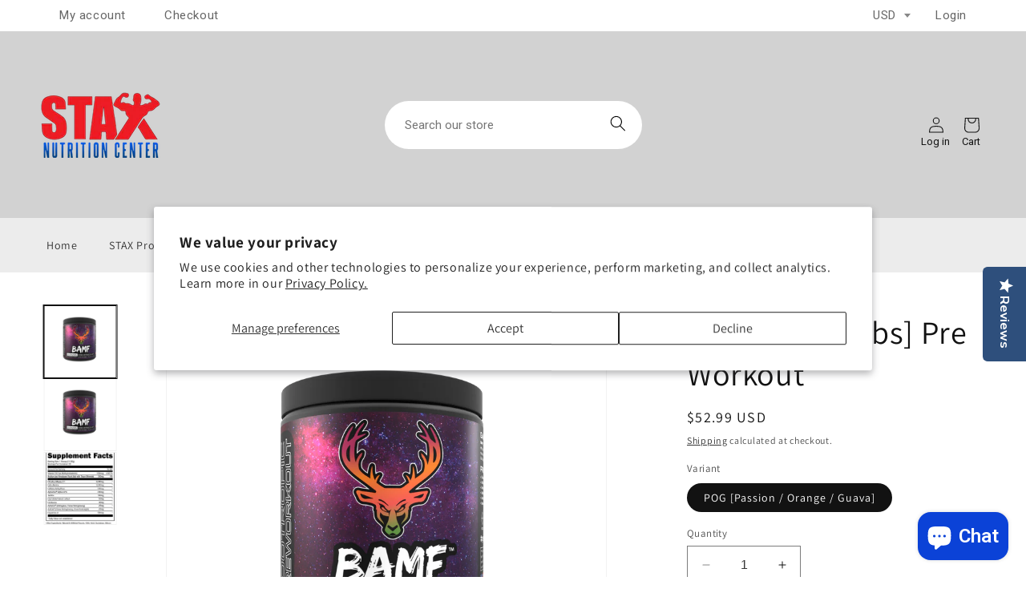

--- FILE ---
content_type: text/html; charset=utf-8
request_url: https://staxnutrition.net/products/bamf
body_size: 42416
content:
<!doctype html>
<html class="no-js" lang="en">
  <head>
    <!-- Google Tag Manager -->
<script>(function(w,d,s,l,i){w[l]=w[l]||[];w[l].push({'gtm.start':
new Date().getTime(),event:'gtm.js'});var f=d.getElementsByTagName(s)[0],
j=d.createElement(s),dl=l!='dataLayer'?'&l='+l:'';j.async=true;j.src=
'https://www.googletagmanager.com/gtm.js?id='+i+dl;f.parentNode.insertBefore(j,f);
})(window,document,'script','dataLayer','GTM-MWLMHHBL');</script>
<!-- End Google Tag Manager -->
    <meta charset="utf-8">
    <meta http-equiv="X-UA-Compatible" content="IE=edge">
    <meta name="viewport" content="width=device-width,initial-scale=1">
    <meta name="theme-color" content="">
    <link rel="canonical" href="https://staxnutrition.net/products/bamf"><link rel="icon" type="image/png" href="//staxnutrition.net/cdn/shop/files/STAX-VECTOR-_NEWEST_6b073d5d-a998-488b-83c4-493533dd9b66.png?crop=center&height=32&v=1613755336&width=32"><link rel="preconnect" href="https://fonts.shopifycdn.com" crossorigin><title>
      Fuel Your Workout with the Best Pre-Workout Formula
 &ndash; Stax Nutrition Center </title>

    
      <meta name="description" content="Looking for the ultimate pre-workout? Boost energy, focus, and endurance with Stax Nutrition’s powerful pre-workout formula. Try it today!">
    

    

<meta property="og:site_name" content="Stax Nutrition Center ">
<meta property="og:url" content="https://staxnutrition.net/products/bamf">
<meta property="og:title" content="Fuel Your Workout with the Best Pre-Workout Formula">
<meta property="og:type" content="product">
<meta property="og:description" content="Looking for the ultimate pre-workout? Boost energy, focus, and endurance with Stax Nutrition’s powerful pre-workout formula. Try it today!"><meta property="og:image" content="http://staxnutrition.net/cdn/shop/products/2ab0c1d3de1d658bf133af3dd35da4fc.png?v=1762789110">
  <meta property="og:image:secure_url" content="https://staxnutrition.net/cdn/shop/products/2ab0c1d3de1d658bf133af3dd35da4fc.png?v=1762789110">
  <meta property="og:image:width" content="2000">
  <meta property="og:image:height" content="2000"><meta property="og:price:amount" content="52.99">
  <meta property="og:price:currency" content="USD"><meta name="twitter:card" content="summary_large_image">
<meta name="twitter:title" content="Fuel Your Workout with the Best Pre-Workout Formula">
<meta name="twitter:description" content="Looking for the ultimate pre-workout? Boost energy, focus, and endurance with Stax Nutrition’s powerful pre-workout formula. Try it today!">


    <script src="//staxnutrition.net/cdn/shop/t/19/assets/constants.js?v=166496526592656215881743083786" defer="defer"></script>
    <script src="//staxnutrition.net/cdn/shop/t/19/assets/pubsub.js?v=74209760871952649231743083823" defer="defer"></script>
    <script src="//staxnutrition.net/cdn/shop/t/19/assets/global.js?v=40820548392383841591743083550" defer="defer"></script><script src="//staxnutrition.net/cdn/shop/t/19/assets/animations.js?v=52277050469169837301743083661" defer="defer"></script><script>window.performance && window.performance.mark && window.performance.mark('shopify.content_for_header.start');</script><meta name="google-site-verification" content="l9UFQ7i9XvoPmGp_7SaJTFcURqVa3HvvKqrgm0NC0G0">
<meta name="google-site-verification" content="MpmVz6d9y0iGmAiZa-hC4-e2LbiDbpnoi-MBqxvOD1M">
<meta id="shopify-digital-wallet" name="shopify-digital-wallet" content="/10701144122/digital_wallets/dialog">
<meta name="shopify-checkout-api-token" content="4d19dcb3a276fc745922c4c4857db2f1">
<meta id="in-context-paypal-metadata" data-shop-id="10701144122" data-venmo-supported="true" data-environment="production" data-locale="en_US" data-paypal-v4="true" data-currency="USD">
<link rel="alternate" type="application/json+oembed" href="https://staxnutrition.net/products/bamf.oembed">
<script async="async" src="/checkouts/internal/preloads.js?locale=en-US"></script>
<script id="shopify-features" type="application/json">{"accessToken":"4d19dcb3a276fc745922c4c4857db2f1","betas":["rich-media-storefront-analytics"],"domain":"staxnutrition.net","predictiveSearch":true,"shopId":10701144122,"locale":"en"}</script>
<script>var Shopify = Shopify || {};
Shopify.shop = "stax-nutrition-center.myshopify.com";
Shopify.locale = "en";
Shopify.currency = {"active":"USD","rate":"1.0"};
Shopify.country = "US";
Shopify.theme = {"name":"STAX_NEW_Minified","id":131717005374,"schema_name":"Dawn","schema_version":"12.0.0","theme_store_id":null,"role":"main"};
Shopify.theme.handle = "null";
Shopify.theme.style = {"id":null,"handle":null};
Shopify.cdnHost = "staxnutrition.net/cdn";
Shopify.routes = Shopify.routes || {};
Shopify.routes.root = "/";</script>
<script type="module">!function(o){(o.Shopify=o.Shopify||{}).modules=!0}(window);</script>
<script>!function(o){function n(){var o=[];function n(){o.push(Array.prototype.slice.apply(arguments))}return n.q=o,n}var t=o.Shopify=o.Shopify||{};t.loadFeatures=n(),t.autoloadFeatures=n()}(window);</script>
<script id="shop-js-analytics" type="application/json">{"pageType":"product"}</script>
<script defer="defer" async type="module" src="//staxnutrition.net/cdn/shopifycloud/shop-js/modules/v2/client.init-shop-cart-sync_COMZFrEa.en.esm.js"></script>
<script defer="defer" async type="module" src="//staxnutrition.net/cdn/shopifycloud/shop-js/modules/v2/chunk.common_CdXrxk3f.esm.js"></script>
<script type="module">
  await import("//staxnutrition.net/cdn/shopifycloud/shop-js/modules/v2/client.init-shop-cart-sync_COMZFrEa.en.esm.js");
await import("//staxnutrition.net/cdn/shopifycloud/shop-js/modules/v2/chunk.common_CdXrxk3f.esm.js");

  window.Shopify.SignInWithShop?.initShopCartSync?.({"fedCMEnabled":true,"windoidEnabled":true});

</script>
<script>(function() {
  var isLoaded = false;
  function asyncLoad() {
    if (isLoaded) return;
    isLoaded = true;
    var urls = ["\/\/www.powr.io\/powr.js?powr-token=stax-nutrition-center.myshopify.com\u0026external-type=shopify\u0026shop=stax-nutrition-center.myshopify.com","\/\/d1liekpayvooaz.cloudfront.net\/apps\/customizery\/customizery.js?shop=stax-nutrition-center.myshopify.com","https:\/\/api.omegatheme.com\/facebook-chat\/\/facebook-chat.js?v=1586201160\u0026shop=stax-nutrition-center.myshopify.com","https:\/\/chimpstatic.com\/mcjs-connected\/js\/users\/c4c36785af238fd4374dd3a65\/8c9d7a4268cca6daca646374e.js?shop=stax-nutrition-center.myshopify.com","\/\/www.powr.io\/powr.js?powr-token=stax-nutrition-center.myshopify.com\u0026external-type=shopify\u0026shop=stax-nutrition-center.myshopify.com","https:\/\/cdn.one.store\/javascript\/dist\/1.0\/jcr-widget.js?account_id=shopify:stax-nutrition-center.myshopify.com\u0026shop=stax-nutrition-center.myshopify.com","https:\/\/cdn-widgetsrepository.yotpo.com\/v1\/loader\/hZL72fC9dRGWd4lI1EisX5jXLJa88nloKJX6FgbW?shop=stax-nutrition-center.myshopify.com"];
    for (var i = 0; i < urls.length; i++) {
      var s = document.createElement('script');
      s.type = 'text/javascript';
      s.async = true;
      s.src = urls[i];
      var x = document.getElementsByTagName('script')[0];
      x.parentNode.insertBefore(s, x);
    }
  };
  if(window.attachEvent) {
    window.attachEvent('onload', asyncLoad);
  } else {
    window.addEventListener('load', asyncLoad, false);
  }
})();</script>
<script id="__st">var __st={"a":10701144122,"offset":-18000,"reqid":"3c4468ef-5220-43e9-92c7-07f049a4d32b-1763242984","pageurl":"staxnutrition.net\/products\/bamf","u":"3231ab814b51","p":"product","rtyp":"product","rid":7018329473086};</script>
<script>window.ShopifyPaypalV4VisibilityTracking = true;</script>
<script id="captcha-bootstrap">!function(){'use strict';const t='contact',e='account',n='new_comment',o=[[t,t],['blogs',n],['comments',n],[t,'customer']],c=[[e,'customer_login'],[e,'guest_login'],[e,'recover_customer_password'],[e,'create_customer']],r=t=>t.map((([t,e])=>`form[action*='/${t}']:not([data-nocaptcha='true']) input[name='form_type'][value='${e}']`)).join(','),a=t=>()=>t?[...document.querySelectorAll(t)].map((t=>t.form)):[];function s(){const t=[...o],e=r(t);return a(e)}const i='password',u='form_key',d=['recaptcha-v3-token','g-recaptcha-response','h-captcha-response',i],f=()=>{try{return window.sessionStorage}catch{return}},m='__shopify_v',_=t=>t.elements[u];function p(t,e,n=!1){try{const o=window.sessionStorage,c=JSON.parse(o.getItem(e)),{data:r}=function(t){const{data:e,action:n}=t;return t[m]||n?{data:e,action:n}:{data:t,action:n}}(c);for(const[e,n]of Object.entries(r))t.elements[e]&&(t.elements[e].value=n);n&&o.removeItem(e)}catch(o){console.error('form repopulation failed',{error:o})}}const l='form_type',E='cptcha';function T(t){t.dataset[E]=!0}const w=window,h=w.document,L='Shopify',v='ce_forms',y='captcha';let A=!1;((t,e)=>{const n=(g='f06e6c50-85a8-45c8-87d0-21a2b65856fe',I='https://cdn.shopify.com/shopifycloud/storefront-forms-hcaptcha/ce_storefront_forms_captcha_hcaptcha.v1.5.2.iife.js',D={infoText:'Protected by hCaptcha',privacyText:'Privacy',termsText:'Terms'},(t,e,n)=>{const o=w[L][v],c=o.bindForm;if(c)return c(t,g,e,D).then(n);var r;o.q.push([[t,g,e,D],n]),r=I,A||(h.body.append(Object.assign(h.createElement('script'),{id:'captcha-provider',async:!0,src:r})),A=!0)});var g,I,D;w[L]=w[L]||{},w[L][v]=w[L][v]||{},w[L][v].q=[],w[L][y]=w[L][y]||{},w[L][y].protect=function(t,e){n(t,void 0,e),T(t)},Object.freeze(w[L][y]),function(t,e,n,w,h,L){const[v,y,A,g]=function(t,e,n){const i=e?o:[],u=t?c:[],d=[...i,...u],f=r(d),m=r(i),_=r(d.filter((([t,e])=>n.includes(e))));return[a(f),a(m),a(_),s()]}(w,h,L),I=t=>{const e=t.target;return e instanceof HTMLFormElement?e:e&&e.form},D=t=>v().includes(t);t.addEventListener('submit',(t=>{const e=I(t);if(!e)return;const n=D(e)&&!e.dataset.hcaptchaBound&&!e.dataset.recaptchaBound,o=_(e),c=g().includes(e)&&(!o||!o.value);(n||c)&&t.preventDefault(),c&&!n&&(function(t){try{if(!f())return;!function(t){const e=f();if(!e)return;const n=_(t);if(!n)return;const o=n.value;o&&e.removeItem(o)}(t);const e=Array.from(Array(32),(()=>Math.random().toString(36)[2])).join('');!function(t,e){_(t)||t.append(Object.assign(document.createElement('input'),{type:'hidden',name:u})),t.elements[u].value=e}(t,e),function(t,e){const n=f();if(!n)return;const o=[...t.querySelectorAll(`input[type='${i}']`)].map((({name:t})=>t)),c=[...d,...o],r={};for(const[a,s]of new FormData(t).entries())c.includes(a)||(r[a]=s);n.setItem(e,JSON.stringify({[m]:1,action:t.action,data:r}))}(t,e)}catch(e){console.error('failed to persist form',e)}}(e),e.submit())}));const S=(t,e)=>{t&&!t.dataset[E]&&(n(t,e.some((e=>e===t))),T(t))};for(const o of['focusin','change'])t.addEventListener(o,(t=>{const e=I(t);D(e)&&S(e,y())}));const B=e.get('form_key'),M=e.get(l),P=B&&M;t.addEventListener('DOMContentLoaded',(()=>{const t=y();if(P)for(const e of t)e.elements[l].value===M&&p(e,B);[...new Set([...A(),...v().filter((t=>'true'===t.dataset.shopifyCaptcha))])].forEach((e=>S(e,t)))}))}(h,new URLSearchParams(w.location.search),n,t,e,['guest_login'])})(!0,!0)}();</script>
<script integrity="sha256-52AcMU7V7pcBOXWImdc/TAGTFKeNjmkeM1Pvks/DTgc=" data-source-attribution="shopify.loadfeatures" defer="defer" src="//staxnutrition.net/cdn/shopifycloud/storefront/assets/storefront/load_feature-81c60534.js" crossorigin="anonymous"></script>
<script data-source-attribution="shopify.dynamic_checkout.dynamic.init">var Shopify=Shopify||{};Shopify.PaymentButton=Shopify.PaymentButton||{isStorefrontPortableWallets:!0,init:function(){window.Shopify.PaymentButton.init=function(){};var t=document.createElement("script");t.src="https://staxnutrition.net/cdn/shopifycloud/portable-wallets/latest/portable-wallets.en.js",t.type="module",document.head.appendChild(t)}};
</script>
<script data-source-attribution="shopify.dynamic_checkout.buyer_consent">
  function portableWalletsHideBuyerConsent(e){var t=document.getElementById("shopify-buyer-consent"),n=document.getElementById("shopify-subscription-policy-button");t&&n&&(t.classList.add("hidden"),t.setAttribute("aria-hidden","true"),n.removeEventListener("click",e))}function portableWalletsShowBuyerConsent(e){var t=document.getElementById("shopify-buyer-consent"),n=document.getElementById("shopify-subscription-policy-button");t&&n&&(t.classList.remove("hidden"),t.removeAttribute("aria-hidden"),n.addEventListener("click",e))}window.Shopify?.PaymentButton&&(window.Shopify.PaymentButton.hideBuyerConsent=portableWalletsHideBuyerConsent,window.Shopify.PaymentButton.showBuyerConsent=portableWalletsShowBuyerConsent);
</script>
<script>
  function portableWalletsCleanup(e){e&&e.src&&console.error("Failed to load portable wallets script "+e.src);var t=document.querySelectorAll("shopify-accelerated-checkout .shopify-payment-button__skeleton, shopify-accelerated-checkout-cart .wallet-cart-button__skeleton"),e=document.getElementById("shopify-buyer-consent");for(let e=0;e<t.length;e++)t[e].remove();e&&e.remove()}function portableWalletsNotLoadedAsModule(e){e instanceof ErrorEvent&&"string"==typeof e.message&&e.message.includes("import.meta")&&"string"==typeof e.filename&&e.filename.includes("portable-wallets")&&(window.removeEventListener("error",portableWalletsNotLoadedAsModule),window.Shopify.PaymentButton.failedToLoad=e,"loading"===document.readyState?document.addEventListener("DOMContentLoaded",window.Shopify.PaymentButton.init):window.Shopify.PaymentButton.init())}window.addEventListener("error",portableWalletsNotLoadedAsModule);
</script>

<script type="module" src="https://staxnutrition.net/cdn/shopifycloud/portable-wallets/latest/portable-wallets.en.js" onError="portableWalletsCleanup(this)" crossorigin="anonymous"></script>
<script nomodule>
  document.addEventListener("DOMContentLoaded", portableWalletsCleanup);
</script>

<script id='scb4127' type='text/javascript' async='' src='https://staxnutrition.net/cdn/shopifycloud/privacy-banner/storefront-banner.js'></script><link id="shopify-accelerated-checkout-styles" rel="stylesheet" media="screen" href="https://staxnutrition.net/cdn/shopifycloud/portable-wallets/latest/accelerated-checkout-backwards-compat.css" crossorigin="anonymous">
<style id="shopify-accelerated-checkout-cart">
        #shopify-buyer-consent {
  margin-top: 1em;
  display: inline-block;
  width: 100%;
}

#shopify-buyer-consent.hidden {
  display: none;
}

#shopify-subscription-policy-button {
  background: none;
  border: none;
  padding: 0;
  text-decoration: underline;
  font-size: inherit;
  cursor: pointer;
}

#shopify-subscription-policy-button::before {
  box-shadow: none;
}

      </style>
<script id="sections-script" data-sections="header" defer="defer" src="//staxnutrition.net/cdn/shop/t/19/compiled_assets/scripts.js?1772"></script>
<script>window.performance && window.performance.mark && window.performance.mark('shopify.content_for_header.end');</script>


    <style data-shopify>
      @font-face {
  font-family: Assistant;
  font-weight: 400;
  font-style: normal;
  font-display: swap;
  src: url("//staxnutrition.net/cdn/fonts/assistant/assistant_n4.9120912a469cad1cc292572851508ca49d12e768.woff2") format("woff2"),
       url("//staxnutrition.net/cdn/fonts/assistant/assistant_n4.6e9875ce64e0fefcd3f4446b7ec9036b3ddd2985.woff") format("woff");
}

      @font-face {
  font-family: Assistant;
  font-weight: 700;
  font-style: normal;
  font-display: swap;
  src: url("//staxnutrition.net/cdn/fonts/assistant/assistant_n7.bf44452348ec8b8efa3aa3068825305886b1c83c.woff2") format("woff2"),
       url("//staxnutrition.net/cdn/fonts/assistant/assistant_n7.0c887fee83f6b3bda822f1150b912c72da0f7b64.woff") format("woff");
}

      
      
      @font-face {
  font-family: Assistant;
  font-weight: 400;
  font-style: normal;
  font-display: swap;
  src: url("//staxnutrition.net/cdn/fonts/assistant/assistant_n4.9120912a469cad1cc292572851508ca49d12e768.woff2") format("woff2"),
       url("//staxnutrition.net/cdn/fonts/assistant/assistant_n4.6e9875ce64e0fefcd3f4446b7ec9036b3ddd2985.woff") format("woff");
}


      
        :root,
        .color-background-1 {
          --color-background: 255,255,255;
        
          --gradient-background: #ffffff;
        

        

        --color-foreground: 18,18,18;
        --color-background-contrast: 191,191,191;
        --color-shadow: 18,18,18;
        --color-button: 18,18,18;
        --color-button-text: 255,255,255;
        --color-secondary-button: 255,255,255;
        --color-secondary-button-text: 18,18,18;
        --color-link: 18,18,18;
        --color-badge-foreground: 18,18,18;
        --color-badge-background: 255,255,255;
        --color-badge-border: 18,18,18;
        --payment-terms-background-color: rgb(255 255 255);
      }
      
        
        .color-background-2 {
          --color-background: 243,243,243;
        
          --gradient-background: #f3f3f3;
        

        

        --color-foreground: 18,18,18;
        --color-background-contrast: 179,179,179;
        --color-shadow: 18,18,18;
        --color-button: 18,18,18;
        --color-button-text: 243,243,243;
        --color-secondary-button: 243,243,243;
        --color-secondary-button-text: 18,18,18;
        --color-link: 18,18,18;
        --color-badge-foreground: 18,18,18;
        --color-badge-background: 243,243,243;
        --color-badge-border: 18,18,18;
        --payment-terms-background-color: rgb(243 243 243);
      }
      
        
        .color-inverse {
          --color-background: 36,40,51;
        
          --gradient-background: #242833;
        

        

        --color-foreground: 255,255,255;
        --color-background-contrast: 47,52,66;
        --color-shadow: 18,18,18;
        --color-button: 255,255,255;
        --color-button-text: 0,0,0;
        --color-secondary-button: 36,40,51;
        --color-secondary-button-text: 255,255,255;
        --color-link: 255,255,255;
        --color-badge-foreground: 255,255,255;
        --color-badge-background: 36,40,51;
        --color-badge-border: 255,255,255;
        --payment-terms-background-color: rgb(36 40 51);
      }
      
        
        .color-accent-1 {
          --color-background: 18,18,18;
        
          --gradient-background: #121212;
        

        

        --color-foreground: 255,255,255;
        --color-background-contrast: 146,146,146;
        --color-shadow: 18,18,18;
        --color-button: 255,255,255;
        --color-button-text: 18,18,18;
        --color-secondary-button: 18,18,18;
        --color-secondary-button-text: 255,255,255;
        --color-link: 255,255,255;
        --color-badge-foreground: 255,255,255;
        --color-badge-background: 18,18,18;
        --color-badge-border: 255,255,255;
        --payment-terms-background-color: rgb(18 18 18);
      }
      
        
        .color-accent-2 {
          --color-background: 51,79,180;
        
          --gradient-background: #334fb4;
        

        

        --color-foreground: 255,255,255;
        --color-background-contrast: 23,35,81;
        --color-shadow: 18,18,18;
        --color-button: 255,255,255;
        --color-button-text: 51,79,180;
        --color-secondary-button: 51,79,180;
        --color-secondary-button-text: 255,255,255;
        --color-link: 255,255,255;
        --color-badge-foreground: 255,255,255;
        --color-badge-background: 51,79,180;
        --color-badge-border: 255,255,255;
        --payment-terms-background-color: rgb(51 79 180);
      }
      

      body, .color-background-1, .color-background-2, .color-inverse, .color-accent-1, .color-accent-2 {
        color: rgba(var(--color-foreground), 0.75);
        background-color: rgb(var(--color-background));
      }

      :root {
        --font-body-family: Assistant, sans-serif;
        --font-body-style: normal;
        --font-body-weight: 400;
        --font-body-weight-bold: 700;

        --font-heading-family: Assistant, sans-serif;
        --font-heading-style: normal;
        --font-heading-weight: 400;

        --font-body-scale: 1.0;
        --font-heading-scale: 1.0;

        --media-padding: px;
        --media-border-opacity: 0.05;
        --media-border-width: 1px;
        --media-radius: 0px;
        --media-shadow-opacity: 0.0;
        --media-shadow-horizontal-offset: 0px;
        --media-shadow-vertical-offset: 4px;
        --media-shadow-blur-radius: 5px;
        --media-shadow-visible: 0;

        --page-width: 120rem;
        --page-width-margin: 0rem;

        --product-card-image-padding: 0.0rem;
        --product-card-corner-radius: 0.0rem;
        --product-card-text-alignment: left;
        --product-card-border-width: 0.0rem;
        --product-card-border-opacity: 0.1;
        --product-card-shadow-opacity: 0.0;
        --product-card-shadow-visible: 0;
        --product-card-shadow-horizontal-offset: 0.0rem;
        --product-card-shadow-vertical-offset: 0.4rem;
        --product-card-shadow-blur-radius: 0.5rem;

        --collection-card-image-padding: 0.0rem;
        --collection-card-corner-radius: 0.0rem;
        --collection-card-text-alignment: left;
        --collection-card-border-width: 0.0rem;
        --collection-card-border-opacity: 0.1;
        --collection-card-shadow-opacity: 0.0;
        --collection-card-shadow-visible: 0;
        --collection-card-shadow-horizontal-offset: 0.0rem;
        --collection-card-shadow-vertical-offset: 0.4rem;
        --collection-card-shadow-blur-radius: 0.5rem;

        --blog-card-image-padding: 0.0rem;
        --blog-card-corner-radius: 0.0rem;
        --blog-card-text-alignment: left;
        --blog-card-border-width: 0.0rem;
        --blog-card-border-opacity: 0.1;
        --blog-card-shadow-opacity: 0.0;
        --blog-card-shadow-visible: 0;
        --blog-card-shadow-horizontal-offset: 0.0rem;
        --blog-card-shadow-vertical-offset: 0.4rem;
        --blog-card-shadow-blur-radius: 0.5rem;

        --badge-corner-radius: 4.0rem;

        --popup-border-width: 1px;
        --popup-border-opacity: 0.1;
        --popup-corner-radius: 0px;
        --popup-shadow-opacity: 0.05;
        --popup-shadow-horizontal-offset: 0px;
        --popup-shadow-vertical-offset: 4px;
        --popup-shadow-blur-radius: 5px;

        --drawer-border-width: 1px;
        --drawer-border-opacity: 0.1;
        --drawer-shadow-opacity: 0.0;
        --drawer-shadow-horizontal-offset: 0px;
        --drawer-shadow-vertical-offset: 4px;
        --drawer-shadow-blur-radius: 5px;

        --spacing-sections-desktop: 0px;
        --spacing-sections-mobile: 0px;

        --grid-desktop-vertical-spacing: 8px;
        --grid-desktop-horizontal-spacing: 8px;
        --grid-mobile-vertical-spacing: 4px;
        --grid-mobile-horizontal-spacing: 4px;

        --text-boxes-border-opacity: 0.1;
        --text-boxes-border-width: 0px;
        --text-boxes-radius: 0px;
        --text-boxes-shadow-opacity: 0.0;
        --text-boxes-shadow-visible: 0;
        --text-boxes-shadow-horizontal-offset: 0px;
        --text-boxes-shadow-vertical-offset: 4px;
        --text-boxes-shadow-blur-radius: 5px;

        --buttons-radius: 0px;
        --buttons-radius-outset: 0px;
        --buttons-border-width: 1px;
        --buttons-border-opacity: 1.0;
        --buttons-shadow-opacity: 0.0;
        --buttons-shadow-visible: 0;
        --buttons-shadow-horizontal-offset: 0px;
        --buttons-shadow-vertical-offset: 4px;
        --buttons-shadow-blur-radius: 5px;
        --buttons-border-offset: 0px;

        --inputs-radius: 0px;
        --inputs-border-width: 1px;
        --inputs-border-opacity: 0.55;
        --inputs-shadow-opacity: 0.0;
        --inputs-shadow-horizontal-offset: 0px;
        --inputs-margin-offset: 0px;
        --inputs-shadow-vertical-offset: 4px;
        --inputs-shadow-blur-radius: 5px;
        --inputs-radius-outset: 0px;

        --variant-pills-radius: 40px;
        --variant-pills-border-width: 1px;
        --variant-pills-border-opacity: 0.55;
        --variant-pills-shadow-opacity: 0.0;
        --variant-pills-shadow-horizontal-offset: 0px;
        --variant-pills-shadow-vertical-offset: 4px;
        --variant-pills-shadow-blur-radius: 5px;
      }

      *,
      *::before,
      *::after {
        box-sizing: inherit;
      }

      html {
        box-sizing: border-box;
        font-size: calc(var(--font-body-scale) * 62.5%);
        height: 100%;
      }

      body {
        display: grid;
        grid-template-rows: auto auto 1fr auto;
        grid-template-columns: 100%;
        min-height: 100%;
        margin: 0;
        font-size: 1.5rem;
        letter-spacing: 0.06rem;
        line-height: calc(1 + 0.8 / var(--font-body-scale));
        font-family: var(--font-body-family);
        font-style: var(--font-body-style);
        font-weight: var(--font-body-weight);
      }

      @media screen and (min-width: 750px) {
        body {
          font-size: 1.6rem;
        }
      }
    </style>

    <link href="//staxnutrition.net/cdn/shop/t/19/assets/base.css?v=21022991527139044731743083665" rel="stylesheet" type="text/css" media="all" />
<link rel="preload" as="font" href="//staxnutrition.net/cdn/fonts/assistant/assistant_n4.9120912a469cad1cc292572851508ca49d12e768.woff2" type="font/woff2" crossorigin><link rel="preload" as="font" href="//staxnutrition.net/cdn/fonts/assistant/assistant_n4.9120912a469cad1cc292572851508ca49d12e768.woff2" type="font/woff2" crossorigin><link
        rel="stylesheet"
        href="//staxnutrition.net/cdn/shop/t/19/assets/component-predictive-search.css?v=134469838744603717331743083748"
        media="print"
        onload="this.media='all'"
      ><script>
      document.documentElement.className = document.documentElement.className.replace('no-js', 'js');
      if (Shopify.designMode) {
        document.documentElement.classList.add('shopify-design-mode');
      }
    </script>
  <script src="https://cdn.shopify.com/extensions/9118a869-43ed-4a7b-9a43-d1dbca3b0281/forms-2271/assets/shopify-forms-loader.js" type="text/javascript" defer="defer"></script>
<script src="https://cdn.shopify.com/extensions/1f805629-c1d3-44c5-afa0-f2ef641295ef/booster-page-speed-optimizer-1/assets/speed-embed.js" type="text/javascript" defer="defer"></script>
<script src="https://cdn.shopify.com/extensions/7bc9bb47-adfa-4267-963e-cadee5096caf/inbox-1252/assets/inbox-chat-loader.js" type="text/javascript" defer="defer"></script>
<script src="https://cdn.shopify.com/extensions/019a7c1c-9a09-78d4-abb9-afa576e9c137/appio-reviews-109/assets/google-reviews.js" type="text/javascript" defer="defer"></script>
<link href="https://cdn.shopify.com/extensions/019a7c1c-9a09-78d4-abb9-afa576e9c137/appio-reviews-109/assets/google-reviews.css" rel="stylesheet" type="text/css" media="all">
<link href="https://monorail-edge.shopifysvc.com" rel="dns-prefetch">
<script>(function(){if ("sendBeacon" in navigator && "performance" in window) {try {var session_token_from_headers = performance.getEntriesByType('navigation')[0].serverTiming.find(x => x.name == '_s').description;} catch {var session_token_from_headers = undefined;}var session_cookie_matches = document.cookie.match(/_shopify_s=([^;]*)/);var session_token_from_cookie = session_cookie_matches && session_cookie_matches.length === 2 ? session_cookie_matches[1] : "";var session_token = session_token_from_headers || session_token_from_cookie || "";function handle_abandonment_event(e) {var entries = performance.getEntries().filter(function(entry) {return /monorail-edge.shopifysvc.com/.test(entry.name);});if (!window.abandonment_tracked && entries.length === 0) {window.abandonment_tracked = true;var currentMs = Date.now();var navigation_start = performance.timing.navigationStart;var payload = {shop_id: 10701144122,url: window.location.href,navigation_start,duration: currentMs - navigation_start,session_token,page_type: "product"};window.navigator.sendBeacon("https://monorail-edge.shopifysvc.com/v1/produce", JSON.stringify({schema_id: "online_store_buyer_site_abandonment/1.1",payload: payload,metadata: {event_created_at_ms: currentMs,event_sent_at_ms: currentMs}}));}}window.addEventListener('pagehide', handle_abandonment_event);}}());</script>
<script id="web-pixels-manager-setup">(function e(e,d,r,n,o){if(void 0===o&&(o={}),!Boolean(null===(a=null===(i=window.Shopify)||void 0===i?void 0:i.analytics)||void 0===a?void 0:a.replayQueue)){var i,a;window.Shopify=window.Shopify||{};var t=window.Shopify;t.analytics=t.analytics||{};var s=t.analytics;s.replayQueue=[],s.publish=function(e,d,r){return s.replayQueue.push([e,d,r]),!0};try{self.performance.mark("wpm:start")}catch(e){}var l=function(){var e={modern:/Edge?\/(1{2}[4-9]|1[2-9]\d|[2-9]\d{2}|\d{4,})\.\d+(\.\d+|)|Firefox\/(1{2}[4-9]|1[2-9]\d|[2-9]\d{2}|\d{4,})\.\d+(\.\d+|)|Chrom(ium|e)\/(9{2}|\d{3,})\.\d+(\.\d+|)|(Maci|X1{2}).+ Version\/(15\.\d+|(1[6-9]|[2-9]\d|\d{3,})\.\d+)([,.]\d+|)( \(\w+\)|)( Mobile\/\w+|) Safari\/|Chrome.+OPR\/(9{2}|\d{3,})\.\d+\.\d+|(CPU[ +]OS|iPhone[ +]OS|CPU[ +]iPhone|CPU IPhone OS|CPU iPad OS)[ +]+(15[._]\d+|(1[6-9]|[2-9]\d|\d{3,})[._]\d+)([._]\d+|)|Android:?[ /-](13[3-9]|1[4-9]\d|[2-9]\d{2}|\d{4,})(\.\d+|)(\.\d+|)|Android.+Firefox\/(13[5-9]|1[4-9]\d|[2-9]\d{2}|\d{4,})\.\d+(\.\d+|)|Android.+Chrom(ium|e)\/(13[3-9]|1[4-9]\d|[2-9]\d{2}|\d{4,})\.\d+(\.\d+|)|SamsungBrowser\/([2-9]\d|\d{3,})\.\d+/,legacy:/Edge?\/(1[6-9]|[2-9]\d|\d{3,})\.\d+(\.\d+|)|Firefox\/(5[4-9]|[6-9]\d|\d{3,})\.\d+(\.\d+|)|Chrom(ium|e)\/(5[1-9]|[6-9]\d|\d{3,})\.\d+(\.\d+|)([\d.]+$|.*Safari\/(?![\d.]+ Edge\/[\d.]+$))|(Maci|X1{2}).+ Version\/(10\.\d+|(1[1-9]|[2-9]\d|\d{3,})\.\d+)([,.]\d+|)( \(\w+\)|)( Mobile\/\w+|) Safari\/|Chrome.+OPR\/(3[89]|[4-9]\d|\d{3,})\.\d+\.\d+|(CPU[ +]OS|iPhone[ +]OS|CPU[ +]iPhone|CPU IPhone OS|CPU iPad OS)[ +]+(10[._]\d+|(1[1-9]|[2-9]\d|\d{3,})[._]\d+)([._]\d+|)|Android:?[ /-](13[3-9]|1[4-9]\d|[2-9]\d{2}|\d{4,})(\.\d+|)(\.\d+|)|Mobile Safari.+OPR\/([89]\d|\d{3,})\.\d+\.\d+|Android.+Firefox\/(13[5-9]|1[4-9]\d|[2-9]\d{2}|\d{4,})\.\d+(\.\d+|)|Android.+Chrom(ium|e)\/(13[3-9]|1[4-9]\d|[2-9]\d{2}|\d{4,})\.\d+(\.\d+|)|Android.+(UC? ?Browser|UCWEB|U3)[ /]?(15\.([5-9]|\d{2,})|(1[6-9]|[2-9]\d|\d{3,})\.\d+)\.\d+|SamsungBrowser\/(5\.\d+|([6-9]|\d{2,})\.\d+)|Android.+MQ{2}Browser\/(14(\.(9|\d{2,})|)|(1[5-9]|[2-9]\d|\d{3,})(\.\d+|))(\.\d+|)|K[Aa][Ii]OS\/(3\.\d+|([4-9]|\d{2,})\.\d+)(\.\d+|)/},d=e.modern,r=e.legacy,n=navigator.userAgent;return n.match(d)?"modern":n.match(r)?"legacy":"unknown"}(),u="modern"===l?"modern":"legacy",c=(null!=n?n:{modern:"",legacy:""})[u],f=function(e){return[e.baseUrl,"/wpm","/b",e.hashVersion,"modern"===e.buildTarget?"m":"l",".js"].join("")}({baseUrl:d,hashVersion:r,buildTarget:u}),m=function(e){var d=e.version,r=e.bundleTarget,n=e.surface,o=e.pageUrl,i=e.monorailEndpoint;return{emit:function(e){var a=e.status,t=e.errorMsg,s=(new Date).getTime(),l=JSON.stringify({metadata:{event_sent_at_ms:s},events:[{schema_id:"web_pixels_manager_load/3.1",payload:{version:d,bundle_target:r,page_url:o,status:a,surface:n,error_msg:t},metadata:{event_created_at_ms:s}}]});if(!i)return console&&console.warn&&console.warn("[Web Pixels Manager] No Monorail endpoint provided, skipping logging."),!1;try{return self.navigator.sendBeacon.bind(self.navigator)(i,l)}catch(e){}var u=new XMLHttpRequest;try{return u.open("POST",i,!0),u.setRequestHeader("Content-Type","text/plain"),u.send(l),!0}catch(e){return console&&console.warn&&console.warn("[Web Pixels Manager] Got an unhandled error while logging to Monorail."),!1}}}}({version:r,bundleTarget:l,surface:e.surface,pageUrl:self.location.href,monorailEndpoint:e.monorailEndpoint});try{o.browserTarget=l,function(e){var d=e.src,r=e.async,n=void 0===r||r,o=e.onload,i=e.onerror,a=e.sri,t=e.scriptDataAttributes,s=void 0===t?{}:t,l=document.createElement("script"),u=document.querySelector("head"),c=document.querySelector("body");if(l.async=n,l.src=d,a&&(l.integrity=a,l.crossOrigin="anonymous"),s)for(var f in s)if(Object.prototype.hasOwnProperty.call(s,f))try{l.dataset[f]=s[f]}catch(e){}if(o&&l.addEventListener("load",o),i&&l.addEventListener("error",i),u)u.appendChild(l);else{if(!c)throw new Error("Did not find a head or body element to append the script");c.appendChild(l)}}({src:f,async:!0,onload:function(){if(!function(){var e,d;return Boolean(null===(d=null===(e=window.Shopify)||void 0===e?void 0:e.analytics)||void 0===d?void 0:d.initialized)}()){var d=window.webPixelsManager.init(e)||void 0;if(d){var r=window.Shopify.analytics;r.replayQueue.forEach((function(e){var r=e[0],n=e[1],o=e[2];d.publishCustomEvent(r,n,o)})),r.replayQueue=[],r.publish=d.publishCustomEvent,r.visitor=d.visitor,r.initialized=!0}}},onerror:function(){return m.emit({status:"failed",errorMsg:"".concat(f," has failed to load")})},sri:function(e){var d=/^sha384-[A-Za-z0-9+/=]+$/;return"string"==typeof e&&d.test(e)}(c)?c:"",scriptDataAttributes:o}),m.emit({status:"loading"})}catch(e){m.emit({status:"failed",errorMsg:(null==e?void 0:e.message)||"Unknown error"})}}})({shopId: 10701144122,storefrontBaseUrl: "https://staxnutrition.net",extensionsBaseUrl: "https://extensions.shopifycdn.com/cdn/shopifycloud/web-pixels-manager",monorailEndpoint: "https://monorail-edge.shopifysvc.com/unstable/produce_batch",surface: "storefront-renderer",enabledBetaFlags: ["2dca8a86"],webPixelsConfigList: [{"id":"309952574","configuration":"{\"config\":\"{\\\"google_tag_ids\\\":[\\\"AW-835032875\\\",\\\"GT-M6XVNCN\\\",\\\"G-0LZM8QDD2V\\\",\\\"GT-MWLMHHBL\\\"],\\\"target_country\\\":\\\"US\\\",\\\"gtag_events\\\":[{\\\"type\\\":\\\"search\\\",\\\"action_label\\\":[\\\"GT-M6XVNCN\\\",\\\"AW-835032875\\\/bsXICIzjmbcaEKuulo4D\\\",\\\"G-0LZM8QDD2V\\\",\\\"MC-GJG1HV92WQ\\\",\\\"G-5TLQ3PLK1Y\\\"]},{\\\"type\\\":\\\"begin_checkout\\\",\\\"action_label\\\":[\\\"GT-M6XVNCN\\\",\\\"AW-835032875\\\/4QwUCIDjmbcaEKuulo4D\\\",\\\"G-0LZM8QDD2V\\\",\\\"MC-GJG1HV92WQ\\\",\\\"G-5TLQ3PLK1Y\\\"]},{\\\"type\\\":\\\"view_item\\\",\\\"action_label\\\":[\\\"GT-M6XVNCN\\\",\\\"AW-835032875\\\/cjytCInjmbcaEKuulo4D\\\",\\\"MC-GJG1HV92WQ\\\",\\\"G-0LZM8QDD2V\\\",\\\"G-5TLQ3PLK1Y\\\"]},{\\\"type\\\":\\\"purchase\\\",\\\"action_label\\\":[\\\"GT-M6XVNCN\\\",\\\"AW-835032875\\\/ocyqCP3imbcaEKuulo4D\\\",\\\"MC-GJG1HV92WQ\\\",\\\"G-0LZM8QDD2V\\\",\\\"G-5TLQ3PLK1Y\\\"]},{\\\"type\\\":\\\"page_view\\\",\\\"action_label\\\":[\\\"GT-M6XVNCN\\\",\\\"AW-835032875\\\/124uCIbjmbcaEKuulo4D\\\",\\\"MC-GJG1HV92WQ\\\",\\\"AW-835032875\\\/sAs7CL_t88saEKuulo4D\\\",\\\"G-0LZM8QDD2V\\\",\\\"G-5TLQ3PLK1Y\\\"]},{\\\"type\\\":\\\"add_payment_info\\\",\\\"action_label\\\":[\\\"GT-M6XVNCN\\\",\\\"AW-835032875\\\/CaqgCI_jmbcaEKuulo4D\\\",\\\"G-0LZM8QDD2V\\\",\\\"MC-GJG1HV92WQ\\\",\\\"G-5TLQ3PLK1Y\\\"]},{\\\"type\\\":\\\"add_to_cart\\\",\\\"action_label\\\":[\\\"GT-M6XVNCN\\\",\\\"AW-835032875\\\/xNomCIPjmbcaEKuulo4D\\\",\\\"AW-835032875\\\/YSy7CP3XldAaEKuulo4D\\\",\\\"G-0LZM8QDD2V\\\",\\\"MC-GJG1HV92WQ\\\",\\\"G-5TLQ3PLK1Y\\\"]}],\\\"enable_monitoring_mode\\\":false}\"}","eventPayloadVersion":"v1","runtimeContext":"OPEN","scriptVersion":"b2a88bafab3e21179ed38636efcd8a93","type":"APP","apiClientId":1780363,"privacyPurposes":[],"dataSharingAdjustments":{"protectedCustomerApprovalScopes":["read_customer_address","read_customer_email","read_customer_name","read_customer_personal_data","read_customer_phone"]}},{"id":"68091966","eventPayloadVersion":"v1","runtimeContext":"LAX","scriptVersion":"1","type":"CUSTOM","privacyPurposes":["ANALYTICS"],"name":"Google Analytics tag (migrated)"},{"id":"shopify-app-pixel","configuration":"{}","eventPayloadVersion":"v1","runtimeContext":"STRICT","scriptVersion":"0450","apiClientId":"shopify-pixel","type":"APP","privacyPurposes":["ANALYTICS","MARKETING"]},{"id":"shopify-custom-pixel","eventPayloadVersion":"v1","runtimeContext":"LAX","scriptVersion":"0450","apiClientId":"shopify-pixel","type":"CUSTOM","privacyPurposes":["ANALYTICS","MARKETING"]}],isMerchantRequest: false,initData: {"shop":{"name":"Stax Nutrition Center ","paymentSettings":{"currencyCode":"USD"},"myshopifyDomain":"stax-nutrition-center.myshopify.com","countryCode":"US","storefrontUrl":"https:\/\/staxnutrition.net"},"customer":null,"cart":null,"checkout":null,"productVariants":[{"price":{"amount":52.99,"currencyCode":"USD"},"product":{"title":"BAMF [Das Labs] Pre Workout","vendor":"Stax Nutrition Center","id":"7018329473086","untranslatedTitle":"BAMF [Das Labs] Pre Workout","url":"\/products\/bamf","type":""},"id":"39803521957950","image":{"src":"\/\/staxnutrition.net\/cdn\/shop\/products\/2ab0c1d3de1d658bf133af3dd35da4fc_7b566ab3-4e2a-463b-a33c-623e235e7373.png?v=1762789110"},"sku":"S1211044","title":"POG [Passion \/ Orange \/ Guava]","untranslatedTitle":"POG [Passion \/ Orange \/ Guava]"}],"purchasingCompany":null},},"https://staxnutrition.net/cdn","ae1676cfwd2530674p4253c800m34e853cb",{"modern":"","legacy":""},{"shopId":"10701144122","storefrontBaseUrl":"https:\/\/staxnutrition.net","extensionBaseUrl":"https:\/\/extensions.shopifycdn.com\/cdn\/shopifycloud\/web-pixels-manager","surface":"storefront-renderer","enabledBetaFlags":"[\"2dca8a86\"]","isMerchantRequest":"false","hashVersion":"ae1676cfwd2530674p4253c800m34e853cb","publish":"custom","events":"[[\"page_viewed\",{}],[\"product_viewed\",{\"productVariant\":{\"price\":{\"amount\":52.99,\"currencyCode\":\"USD\"},\"product\":{\"title\":\"BAMF [Das Labs] Pre Workout\",\"vendor\":\"Stax Nutrition Center\",\"id\":\"7018329473086\",\"untranslatedTitle\":\"BAMF [Das Labs] Pre Workout\",\"url\":\"\/products\/bamf\",\"type\":\"\"},\"id\":\"39803521957950\",\"image\":{\"src\":\"\/\/staxnutrition.net\/cdn\/shop\/products\/2ab0c1d3de1d658bf133af3dd35da4fc_7b566ab3-4e2a-463b-a33c-623e235e7373.png?v=1762789110\"},\"sku\":\"S1211044\",\"title\":\"POG [Passion \/ Orange \/ Guava]\",\"untranslatedTitle\":\"POG [Passion \/ Orange \/ Guava]\"}}]]"});</script><script>
  window.ShopifyAnalytics = window.ShopifyAnalytics || {};
  window.ShopifyAnalytics.meta = window.ShopifyAnalytics.meta || {};
  window.ShopifyAnalytics.meta.currency = 'USD';
  var meta = {"product":{"id":7018329473086,"gid":"gid:\/\/shopify\/Product\/7018329473086","vendor":"Stax Nutrition Center","type":"","variants":[{"id":39803521957950,"price":5299,"name":"BAMF [Das Labs] Pre Workout - POG [Passion \/ Orange \/ Guava]","public_title":"POG [Passion \/ Orange \/ Guava]","sku":"S1211044"}],"remote":false},"page":{"pageType":"product","resourceType":"product","resourceId":7018329473086}};
  for (var attr in meta) {
    window.ShopifyAnalytics.meta[attr] = meta[attr];
  }
</script>
<script class="analytics">
  (function () {
    var customDocumentWrite = function(content) {
      var jquery = null;

      if (window.jQuery) {
        jquery = window.jQuery;
      } else if (window.Checkout && window.Checkout.$) {
        jquery = window.Checkout.$;
      }

      if (jquery) {
        jquery('body').append(content);
      }
    };

    var hasLoggedConversion = function(token) {
      if (token) {
        return document.cookie.indexOf('loggedConversion=' + token) !== -1;
      }
      return false;
    }

    var setCookieIfConversion = function(token) {
      if (token) {
        var twoMonthsFromNow = new Date(Date.now());
        twoMonthsFromNow.setMonth(twoMonthsFromNow.getMonth() + 2);

        document.cookie = 'loggedConversion=' + token + '; expires=' + twoMonthsFromNow;
      }
    }

    var trekkie = window.ShopifyAnalytics.lib = window.trekkie = window.trekkie || [];
    if (trekkie.integrations) {
      return;
    }
    trekkie.methods = [
      'identify',
      'page',
      'ready',
      'track',
      'trackForm',
      'trackLink'
    ];
    trekkie.factory = function(method) {
      return function() {
        var args = Array.prototype.slice.call(arguments);
        args.unshift(method);
        trekkie.push(args);
        return trekkie;
      };
    };
    for (var i = 0; i < trekkie.methods.length; i++) {
      var key = trekkie.methods[i];
      trekkie[key] = trekkie.factory(key);
    }
    trekkie.load = function(config) {
      trekkie.config = config || {};
      trekkie.config.initialDocumentCookie = document.cookie;
      var first = document.getElementsByTagName('script')[0];
      var script = document.createElement('script');
      script.type = 'text/javascript';
      script.onerror = function(e) {
        var scriptFallback = document.createElement('script');
        scriptFallback.type = 'text/javascript';
        scriptFallback.onerror = function(error) {
                var Monorail = {
      produce: function produce(monorailDomain, schemaId, payload) {
        var currentMs = new Date().getTime();
        var event = {
          schema_id: schemaId,
          payload: payload,
          metadata: {
            event_created_at_ms: currentMs,
            event_sent_at_ms: currentMs
          }
        };
        return Monorail.sendRequest("https://" + monorailDomain + "/v1/produce", JSON.stringify(event));
      },
      sendRequest: function sendRequest(endpointUrl, payload) {
        // Try the sendBeacon API
        if (window && window.navigator && typeof window.navigator.sendBeacon === 'function' && typeof window.Blob === 'function' && !Monorail.isIos12()) {
          var blobData = new window.Blob([payload], {
            type: 'text/plain'
          });

          if (window.navigator.sendBeacon(endpointUrl, blobData)) {
            return true;
          } // sendBeacon was not successful

        } // XHR beacon

        var xhr = new XMLHttpRequest();

        try {
          xhr.open('POST', endpointUrl);
          xhr.setRequestHeader('Content-Type', 'text/plain');
          xhr.send(payload);
        } catch (e) {
          console.log(e);
        }

        return false;
      },
      isIos12: function isIos12() {
        return window.navigator.userAgent.lastIndexOf('iPhone; CPU iPhone OS 12_') !== -1 || window.navigator.userAgent.lastIndexOf('iPad; CPU OS 12_') !== -1;
      }
    };
    Monorail.produce('monorail-edge.shopifysvc.com',
      'trekkie_storefront_load_errors/1.1',
      {shop_id: 10701144122,
      theme_id: 131717005374,
      app_name: "storefront",
      context_url: window.location.href,
      source_url: "//staxnutrition.net/cdn/s/trekkie.storefront.308893168db1679b4a9f8a086857af995740364f.min.js"});

        };
        scriptFallback.async = true;
        scriptFallback.src = '//staxnutrition.net/cdn/s/trekkie.storefront.308893168db1679b4a9f8a086857af995740364f.min.js';
        first.parentNode.insertBefore(scriptFallback, first);
      };
      script.async = true;
      script.src = '//staxnutrition.net/cdn/s/trekkie.storefront.308893168db1679b4a9f8a086857af995740364f.min.js';
      first.parentNode.insertBefore(script, first);
    };
    trekkie.load(
      {"Trekkie":{"appName":"storefront","development":false,"defaultAttributes":{"shopId":10701144122,"isMerchantRequest":null,"themeId":131717005374,"themeCityHash":"5493012311008564631","contentLanguage":"en","currency":"USD","eventMetadataId":"1476d877-d54e-4c32-b2af-1ef421b3940a"},"isServerSideCookieWritingEnabled":true,"monorailRegion":"shop_domain","enabledBetaFlags":["f0df213a"]},"Session Attribution":{},"S2S":{"facebookCapiEnabled":false,"source":"trekkie-storefront-renderer","apiClientId":580111}}
    );

    var loaded = false;
    trekkie.ready(function() {
      if (loaded) return;
      loaded = true;

      window.ShopifyAnalytics.lib = window.trekkie;

      var originalDocumentWrite = document.write;
      document.write = customDocumentWrite;
      try { window.ShopifyAnalytics.merchantGoogleAnalytics.call(this); } catch(error) {};
      document.write = originalDocumentWrite;

      window.ShopifyAnalytics.lib.page(null,{"pageType":"product","resourceType":"product","resourceId":7018329473086,"shopifyEmitted":true});

      var match = window.location.pathname.match(/checkouts\/(.+)\/(thank_you|post_purchase)/)
      var token = match? match[1]: undefined;
      if (!hasLoggedConversion(token)) {
        setCookieIfConversion(token);
        window.ShopifyAnalytics.lib.track("Viewed Product",{"currency":"USD","variantId":39803521957950,"productId":7018329473086,"productGid":"gid:\/\/shopify\/Product\/7018329473086","name":"BAMF [Das Labs] Pre Workout - POG [Passion \/ Orange \/ Guava]","price":"52.99","sku":"S1211044","brand":"Stax Nutrition Center","variant":"POG [Passion \/ Orange \/ Guava]","category":"","nonInteraction":true,"remote":false},undefined,undefined,{"shopifyEmitted":true});
      window.ShopifyAnalytics.lib.track("monorail:\/\/trekkie_storefront_viewed_product\/1.1",{"currency":"USD","variantId":39803521957950,"productId":7018329473086,"productGid":"gid:\/\/shopify\/Product\/7018329473086","name":"BAMF [Das Labs] Pre Workout - POG [Passion \/ Orange \/ Guava]","price":"52.99","sku":"S1211044","brand":"Stax Nutrition Center","variant":"POG [Passion \/ Orange \/ Guava]","category":"","nonInteraction":true,"remote":false,"referer":"https:\/\/staxnutrition.net\/products\/bamf"});
      }
    });


        var eventsListenerScript = document.createElement('script');
        eventsListenerScript.async = true;
        eventsListenerScript.src = "//staxnutrition.net/cdn/shopifycloud/storefront/assets/shop_events_listener-3da45d37.js";
        document.getElementsByTagName('head')[0].appendChild(eventsListenerScript);

})();</script>
  <script>
  if (!window.ga || (window.ga && typeof window.ga !== 'function')) {
    window.ga = function ga() {
      (window.ga.q = window.ga.q || []).push(arguments);
      if (window.Shopify && window.Shopify.analytics && typeof window.Shopify.analytics.publish === 'function') {
        window.Shopify.analytics.publish("ga_stub_called", {}, {sendTo: "google_osp_migration"});
      }
      console.error("Shopify's Google Analytics stub called with:", Array.from(arguments), "\nSee https://help.shopify.com/manual/promoting-marketing/pixels/pixel-migration#google for more information.");
    };
    if (window.Shopify && window.Shopify.analytics && typeof window.Shopify.analytics.publish === 'function') {
      window.Shopify.analytics.publish("ga_stub_initialized", {}, {sendTo: "google_osp_migration"});
    }
  }
</script>
<script
  defer
  src="https://staxnutrition.net/cdn/shopifycloud/perf-kit/shopify-perf-kit-2.1.2.min.js"
  data-application="storefront-renderer"
  data-shop-id="10701144122"
  data-render-region="gcp-us-central1"
  data-page-type="product"
  data-theme-instance-id="131717005374"
  data-theme-name="Dawn"
  data-theme-version="12.0.0"
  data-monorail-region="shop_domain"
  data-resource-timing-sampling-rate="10"
  data-shs="true"
  data-shs-beacon="true"
  data-shs-export-with-fetch="true"
  data-shs-logs-sample-rate="1"
></script>
</head>

  <body class="gradient">
    <a class="skip-to-content-link button visually-hidden" href="#MainContent">
      Skip to content
    </a>
<!-- Google Tag Manager (noscript) -->
<noscript><iframe src="https://www.googletagmanager.com/ns.html?id=GTM-MWLMHHBL"
height="0" width="0" style="display:none;visibility:hidden"></iframe></noscript>
<!-- End Google Tag Manager (noscript) --><!-- BEGIN sections: header-group -->
<div id="shopify-section-sections--16529043750974__topbar_nar7yd" class="shopify-section shopify-section-group-header-group topbar-section"><link href="https://cdn.jsdelivr.net/npm/select2@4.0.13/dist/css/select2.min.css" rel="stylesheet" />
<script src="https://code.jquery.com/jquery-3.6.0.min.js"></script>
<script src="https://cdn.jsdelivr.net/npm/select2@4.0.13/dist/js/select2.min.js"></script>

<div class="sitetop-bar color- gradient" >
  <div class="page-width sitetop-bar__grid">
    <div class="left_link"><a href="https://shopify.com/10701144122/account?locale=en&region_country=US" class="link">
          <span>My account</span>
        </a><a href="/checkout" class="link">Checkout</a></div>
    <div class="right_link"><form>
      <select id="currency-selector">
        
          <option value="USD">USD</option>
        
      </select>
    </form><a href="https://shopify.com/10701144122/account?locale=en&region_country=US">Login</a></div>
  </div>
</div>

<script>
  jQuery(function($) {
      $('#currency-selector').select2({
          minimumResultsForSearch: -1,
          width: 62
      });
  
      $('#currency-selector').on('mouseover', function () {
          $(this).select2('open');
      });
  });
</script></div><div id="shopify-section-sections--16529043750974__header" class="shopify-section shopify-section-group-header-group section-header"><link rel="stylesheet" href="//staxnutrition.net/cdn/shop/t/19/assets/component-list-menu.css?v=42204834410639196831743083720" media="print" onload="this.media='all'">
<link rel="stylesheet" href="//staxnutrition.net/cdn/shop/t/19/assets/component-search.css?v=129652544282826076721743083757" media="print" onload="this.media='all'">
<link rel="stylesheet" href="//staxnutrition.net/cdn/shop/t/19/assets/component-menu-drawer.css?v=93866253816929901441743083733" media="print" onload="this.media='all'">
<link rel="stylesheet" href="//staxnutrition.net/cdn/shop/t/19/assets/component-cart-notification.css?v=95065868570587682501743083701" media="print" onload="this.media='all'">
<link rel="stylesheet" href="//staxnutrition.net/cdn/shop/t/19/assets/component-cart-items.css?v=21051453848566255371743083699" media="print" onload="this.media='all'"><link rel="stylesheet" href="//staxnutrition.net/cdn/shop/t/19/assets/component-price.css?v=173328216442024223531743083750" media="print" onload="this.media='all'"><noscript><link href="//staxnutrition.net/cdn/shop/t/19/assets/component-list-menu.css?v=42204834410639196831743083720" rel="stylesheet" type="text/css" media="all" /></noscript>
<noscript><link href="//staxnutrition.net/cdn/shop/t/19/assets/component-search.css?v=129652544282826076721743083757" rel="stylesheet" type="text/css" media="all" /></noscript>
<noscript><link href="//staxnutrition.net/cdn/shop/t/19/assets/component-menu-drawer.css?v=93866253816929901441743083733" rel="stylesheet" type="text/css" media="all" /></noscript>
<noscript><link href="//staxnutrition.net/cdn/shop/t/19/assets/component-cart-notification.css?v=95065868570587682501743083701" rel="stylesheet" type="text/css" media="all" /></noscript>
<noscript><link href="//staxnutrition.net/cdn/shop/t/19/assets/component-cart-items.css?v=21051453848566255371743083699" rel="stylesheet" type="text/css" media="all" /></noscript>

<style>
  header-drawer {
    justify-self: start;
    margin-left: -1.2rem;
  }@media screen and (min-width: 990px) {
      header-drawer {
        display: none;
      }
    }.menu-drawer-container {
    display: flex;
  }

  .list-menu {
    list-style: none;
    padding: 0;
    margin: 0;
  }

  .list-menu--inline {
    display: inline-flex;
    flex-wrap: wrap;
  }

  summary.list-menu__item {
    padding-right: 2.7rem;
  }

  .list-menu__item {
    display: flex;
    align-items: center;
    line-height: calc(1 + 0.3 / var(--font-body-scale));
  }

  .list-menu__item--link {
    text-decoration: none;
    padding-bottom: 1rem;
    padding-top: 1rem;
    line-height: calc(1 + 0.8 / var(--font-body-scale));
  }

  @media screen and (min-width: 750px) {
    .list-menu__item--link {
      padding-bottom: 0.5rem;
      padding-top: 0.5rem;
    }
  }
</style><style data-shopify>.header {
    padding: 34px 3rem 34px 3rem;
  }

  .section-header {
    position: sticky; /* This is for fixing a Safari z-index issue. PR #2147 */
    margin-bottom: 0px;
  }

  @media screen and (min-width: 750px) {
    .section-header {
      margin-bottom: 0px;
    }
  }

  @media screen and (min-width: 990px) {
    .header {
      padding-top: 68px;
      padding-bottom: 68px;
    }
  }</style><script src="//staxnutrition.net/cdn/shop/t/19/assets/details-disclosure.js?v=107473970403986830481743083791" defer="defer"></script>
<script src="//staxnutrition.net/cdn/shop/t/19/assets/details-modal.js?v=96584647372591325711743083793" defer="defer"></script>
<script src="//staxnutrition.net/cdn/shop/t/19/assets/cart-notification.js?v=27189754726905136871743083671" defer="defer"></script>
<script src="//staxnutrition.net/cdn/shop/t/19/assets/search-form.js?v=79899073632061334621743083835" defer="defer"></script><svg xmlns="http://www.w3.org/2000/svg" class="hidden">
  <symbol id="icon-search" viewbox="0 0 18 19" fill="none">
    <path fill-rule="evenodd" clip-rule="evenodd" d="M11.03 11.68A5.784 5.784 0 112.85 3.5a5.784 5.784 0 018.18 8.18zm.26 1.12a6.78 6.78 0 11.72-.7l5.4 5.4a.5.5 0 11-.71.7l-5.41-5.4z" fill="currentColor"/>
  </symbol>

  <symbol id="icon-reset" class="icon icon-close"  fill="none" viewBox="0 0 18 18" stroke="currentColor">
    <circle r="8.5" cy="9" cx="9" stroke-opacity="0.2"/>
    <path d="M6.82972 6.82915L1.17193 1.17097" stroke-linecap="round" stroke-linejoin="round" transform="translate(5 5)"/>
    <path d="M1.22896 6.88502L6.77288 1.11523" stroke-linecap="round" stroke-linejoin="round" transform="translate(5 5)"/>
  </symbol>

  <symbol id="icon-close" class="icon icon-close" fill="none" viewBox="0 0 18 17">
    <path d="M.865 15.978a.5.5 0 00.707.707l7.433-7.431 7.579 7.282a.501.501 0 00.846-.37.5.5 0 00-.153-.351L9.712 8.546l7.417-7.416a.5.5 0 10-.707-.708L8.991 7.853 1.413.573a.5.5 0 10-.693.72l7.563 7.268-7.418 7.417z" fill="currentColor">
  </symbol>
</svg><sticky-header data-sticky-type="on-scroll-up" class="header-wrapper color-background-2 gradient header-wrapper--border-bottom"><header class="header header--logo-search-icons header--mobile-center page-width header--has-menu header--has-account">

<header-drawer data-breakpoint="tablet">
  <details id="Details-menu-drawer-container" class="menu-drawer-container">
    <summary
      class="header__icon header__icon--menu header__icon--summary link focus-inset"
      aria-label="Menu"
    >
      <span>
        <svg
  xmlns="http://www.w3.org/2000/svg"
  aria-hidden="true"
  focusable="false"
  class="icon icon-hamburger"
  fill="none"
  viewBox="0 0 18 16"
>
  <path d="M1 .5a.5.5 0 100 1h15.71a.5.5 0 000-1H1zM.5 8a.5.5 0 01.5-.5h15.71a.5.5 0 010 1H1A.5.5 0 01.5 8zm0 7a.5.5 0 01.5-.5h15.71a.5.5 0 010 1H1a.5.5 0 01-.5-.5z" fill="currentColor">
</svg>

        <svg
  xmlns="http://www.w3.org/2000/svg"
  aria-hidden="true"
  focusable="false"
  class="icon icon-close"
  fill="none"
  viewBox="0 0 18 17"
>
  <path d="M.865 15.978a.5.5 0 00.707.707l7.433-7.431 7.579 7.282a.501.501 0 00.846-.37.5.5 0 00-.153-.351L9.712 8.546l7.417-7.416a.5.5 0 10-.707-.708L8.991 7.853 1.413.573a.5.5 0 10-.693.72l7.563 7.268-7.418 7.417z" fill="currentColor">
</svg>

      </span>
    </summary>
    <div id="menu-drawer" class="gradient menu-drawer motion-reduce color-background-2">
      <div class="menu-drawer__inner-container">
        <div class="menu-drawer__navigation-container">
          <nav class="menu-drawer__navigation">
            <ul class="menu-drawer__menu has-submenu list-menu" role="list"><li><a
                      id="HeaderDrawer-home"
                      href="/"
                      class="menu-drawer__menu-item list-menu__item link link--text focus-inset"
                      
                    >
                      Home
                    </a></li><li><details id="Details-menu-drawer-menu-item-2">
                      <summary
                        id="HeaderDrawer-stax-products"
                        class="menu-drawer__menu-item list-menu__item link link--text focus-inset"
                      >
                        STAX Products
                        <svg
  viewBox="0 0 14 10"
  fill="none"
  aria-hidden="true"
  focusable="false"
  class="icon icon-arrow"
  xmlns="http://www.w3.org/2000/svg"
>
  <path fill-rule="evenodd" clip-rule="evenodd" d="M8.537.808a.5.5 0 01.817-.162l4 4a.5.5 0 010 .708l-4 4a.5.5 0 11-.708-.708L11.793 5.5H1a.5.5 0 010-1h10.793L8.646 1.354a.5.5 0 01-.109-.546z" fill="currentColor">
</svg>

                        <svg aria-hidden="true" focusable="false" class="icon icon-caret" viewBox="0 0 10 6">
  <path fill-rule="evenodd" clip-rule="evenodd" d="M9.354.646a.5.5 0 00-.708 0L5 4.293 1.354.646a.5.5 0 00-.708.708l4 4a.5.5 0 00.708 0l4-4a.5.5 0 000-.708z" fill="currentColor">
</svg>

                      </summary>
                      <div
                        id="link-stax-products"
                        class="menu-drawer__submenu has-submenu gradient motion-reduce"
                        tabindex="-1"
                      >
                        <div class="menu-drawer__inner-submenu">
                          <button class="menu-drawer__close-button link link--text focus-inset" aria-expanded="true">
                            <svg
  viewBox="0 0 14 10"
  fill="none"
  aria-hidden="true"
  focusable="false"
  class="icon icon-arrow"
  xmlns="http://www.w3.org/2000/svg"
>
  <path fill-rule="evenodd" clip-rule="evenodd" d="M8.537.808a.5.5 0 01.817-.162l4 4a.5.5 0 010 .708l-4 4a.5.5 0 11-.708-.708L11.793 5.5H1a.5.5 0 010-1h10.793L8.646 1.354a.5.5 0 01-.109-.546z" fill="currentColor">
</svg>

                            STAX Products
                          </button>
                          <ul class="menu-drawer__menu list-menu" role="list" tabindex="-1"><li><a
                                    id="HeaderDrawer-stax-products-bcaa"
                                    href="/products/stax-bcaa"
                                    class="menu-drawer__menu-item link link--text list-menu__item focus-inset"
                                    
                                  >
                                    BCAA
                                  </a></li><li><a
                                    id="HeaderDrawer-stax-products-brainz-nootropic"
                                    href="/products/brainz"
                                    class="menu-drawer__menu-item link link--text list-menu__item focus-inset"
                                    
                                  >
                                    Brainz Nootropic
                                  </a></li><li><a
                                    id="HeaderDrawer-stax-products-creatine-monohydrate"
                                    href="/products/stax-creatine"
                                    class="menu-drawer__menu-item link link--text list-menu__item focus-inset"
                                    
                                  >
                                    Creatine Monohydrate
                                  </a></li><li><a
                                    id="HeaderDrawer-stax-products-fruits-greens"
                                    href="/products/fruits-greens"
                                    class="menu-drawer__menu-item link link--text list-menu__item focus-inset"
                                    
                                  >
                                    Fruits &amp; Greens
                                  </a></li><li><a
                                    id="HeaderDrawer-stax-products-karbz"
                                    href="/products/karbz"
                                    class="menu-drawer__menu-item link link--text list-menu__item focus-inset"
                                    
                                  >
                                    Karbz
                                  </a></li><li><a
                                    id="HeaderDrawer-stax-products-leanadrene"
                                    href="/products/leanadrene-fat-burner"
                                    class="menu-drawer__menu-item link link--text list-menu__item focus-inset"
                                    
                                  >
                                    Leanadrene
                                  </a></li><li><a
                                    id="HeaderDrawer-stax-products-mealz"
                                    href="/products/mealz"
                                    class="menu-drawer__menu-item link link--text list-menu__item focus-inset"
                                    
                                  >
                                    MEALZ
                                  </a></li><li><a
                                    id="HeaderDrawer-stax-products-noize-pre-workout"
                                    href="/products/noize-pre-workout"
                                    class="menu-drawer__menu-item link link--text list-menu__item focus-inset"
                                    
                                  >
                                    Noize Pre-Workout
                                  </a></li><li><a
                                    id="HeaderDrawer-stax-products-product-stacks"
                                    href="/collections/stacks"
                                    class="menu-drawer__menu-item link link--text list-menu__item focus-inset"
                                    
                                  >
                                    Product Stacks
                                  </a></li><li><a
                                    id="HeaderDrawer-stax-products-spike-test-booster"
                                    href="/products/spike"
                                    class="menu-drawer__menu-item link link--text list-menu__item focus-inset"
                                    
                                  >
                                    Spike Test Booster
                                  </a></li><li><a
                                    id="HeaderDrawer-stax-products-whey2good-tub-20-serv"
                                    href="/products/whey2good"
                                    class="menu-drawer__menu-item link link--text list-menu__item focus-inset"
                                    
                                  >
                                    Whey2Good Tub (20 Serv.)
                                  </a></li><li><a
                                    id="HeaderDrawer-stax-products-stax-gift-card"
                                    href="/products/stax-gift-card"
                                    class="menu-drawer__menu-item link link--text list-menu__item focus-inset"
                                    
                                  >
                                    Stax Gift Card
                                  </a></li></ul>
                        </div>
                      </div>
                    </details></li><li><details id="Details-menu-drawer-menu-item-3">
                      <summary
                        id="HeaderDrawer-shop-by-goal"
                        class="menu-drawer__menu-item list-menu__item link link--text focus-inset"
                      >
                        Shop By Goal
                        <svg
  viewBox="0 0 14 10"
  fill="none"
  aria-hidden="true"
  focusable="false"
  class="icon icon-arrow"
  xmlns="http://www.w3.org/2000/svg"
>
  <path fill-rule="evenodd" clip-rule="evenodd" d="M8.537.808a.5.5 0 01.817-.162l4 4a.5.5 0 010 .708l-4 4a.5.5 0 11-.708-.708L11.793 5.5H1a.5.5 0 010-1h10.793L8.646 1.354a.5.5 0 01-.109-.546z" fill="currentColor">
</svg>

                        <svg aria-hidden="true" focusable="false" class="icon icon-caret" viewBox="0 0 10 6">
  <path fill-rule="evenodd" clip-rule="evenodd" d="M9.354.646a.5.5 0 00-.708 0L5 4.293 1.354.646a.5.5 0 00-.708.708l4 4a.5.5 0 00.708 0l4-4a.5.5 0 000-.708z" fill="currentColor">
</svg>

                      </summary>
                      <div
                        id="link-shop-by-goal"
                        class="menu-drawer__submenu has-submenu gradient motion-reduce"
                        tabindex="-1"
                      >
                        <div class="menu-drawer__inner-submenu">
                          <button class="menu-drawer__close-button link link--text focus-inset" aria-expanded="true">
                            <svg
  viewBox="0 0 14 10"
  fill="none"
  aria-hidden="true"
  focusable="false"
  class="icon icon-arrow"
  xmlns="http://www.w3.org/2000/svg"
>
  <path fill-rule="evenodd" clip-rule="evenodd" d="M8.537.808a.5.5 0 01.817-.162l4 4a.5.5 0 010 .708l-4 4a.5.5 0 11-.708-.708L11.793 5.5H1a.5.5 0 010-1h10.793L8.646 1.354a.5.5 0 01-.109-.546z" fill="currentColor">
</svg>

                            Shop By Goal
                          </button>
                          <ul class="menu-drawer__menu list-menu" role="list" tabindex="-1"><li><a
                                    id="HeaderDrawer-shop-by-goal-for-her"
                                    href="/collections/for-her"
                                    class="menu-drawer__menu-item link link--text list-menu__item focus-inset"
                                    
                                  >
                                    For Her
                                  </a></li><li><a
                                    id="HeaderDrawer-shop-by-goal-for-him"
                                    href="/collections/for-him"
                                    class="menu-drawer__menu-item link link--text list-menu__item focus-inset"
                                    
                                  >
                                    For Him
                                  </a></li><li><a
                                    id="HeaderDrawer-shop-by-goal-healthy-living"
                                    href="/collections/healthy-living"
                                    class="menu-drawer__menu-item link link--text list-menu__item focus-inset"
                                    
                                  >
                                    Healthy Living
                                  </a></li><li><a
                                    id="HeaderDrawer-shop-by-goal-muscle-optimizers"
                                    href="/collections/muscle"
                                    class="menu-drawer__menu-item link link--text list-menu__item focus-inset"
                                    
                                  >
                                    Muscle Optimizers
                                  </a></li><li><a
                                    id="HeaderDrawer-shop-by-goal-pre-workout"
                                    href="/collections/pre-workouts"
                                    class="menu-drawer__menu-item link link--text list-menu__item focus-inset"
                                    
                                  >
                                    Pre-Workout
                                  </a></li><li><a
                                    id="HeaderDrawer-shop-by-goal-protein"
                                    href="/collections/protein-powder"
                                    class="menu-drawer__menu-item link link--text list-menu__item focus-inset"
                                    
                                  >
                                    Protein
                                  </a></li><li><a
                                    id="HeaderDrawer-shop-by-goal-shred-weight"
                                    href="/collections/weight-loss"
                                    class="menu-drawer__menu-item link link--text list-menu__item focus-inset"
                                    
                                  >
                                    Shred Weight
                                  </a></li><li><a
                                    id="HeaderDrawer-shop-by-goal-workout-intensifiers"
                                    href="/collections/intensifiers"
                                    class="menu-drawer__menu-item link link--text list-menu__item focus-inset"
                                    
                                  >
                                    Workout Intensifiers
                                  </a></li></ul>
                        </div>
                      </div>
                    </details></li><li><a
                      id="HeaderDrawer-buy-one-get-one-50-sale"
                      href="/collections/bogo"
                      class="menu-drawer__menu-item list-menu__item link link--text focus-inset"
                      
                    >
                      Buy One Get One 50% Sale
                    </a></li><li><a
                      id="HeaderDrawer-discounted-bundles"
                      href="/collections/stacks"
                      class="menu-drawer__menu-item list-menu__item link link--text focus-inset"
                      
                    >
                      Discounted Bundles
                    </a></li><li><a
                      id="HeaderDrawer-read-our-articles"
                      href="/blogs/news"
                      class="menu-drawer__menu-item list-menu__item link link--text focus-inset"
                      
                    >
                      Read Our Articles
                    </a></li><li><a
                      id="HeaderDrawer-employment"
                      href="/pages/employment"
                      class="menu-drawer__menu-item list-menu__item link link--text focus-inset"
                      
                    >
                      Employment
                    </a></li></ul>
          </nav>
          <div class="menu-drawer__utility-links"><a
                href="https://shopify.com/10701144122/account?locale=en&region_country=US"
                class="menu-drawer__account link focus-inset h5 medium-hide large-up-hide"
              >
                <svg
  xmlns="http://www.w3.org/2000/svg"
  aria-hidden="true"
  focusable="false"
  class="icon icon-account"
  fill="none"
  viewBox="0 0 18 19"
>
  <path fill-rule="evenodd" clip-rule="evenodd" d="M6 4.5a3 3 0 116 0 3 3 0 01-6 0zm3-4a4 4 0 100 8 4 4 0 000-8zm5.58 12.15c1.12.82 1.83 2.24 1.91 4.85H1.51c.08-2.6.79-4.03 1.9-4.85C4.66 11.75 6.5 11.5 9 11.5s4.35.26 5.58 1.15zM9 10.5c-2.5 0-4.65.24-6.17 1.35C1.27 12.98.5 14.93.5 18v.5h17V18c0-3.07-.77-5.02-2.33-6.15-1.52-1.1-3.67-1.35-6.17-1.35z" fill="currentColor">
</svg>

Log in</a><div class="menu-drawer__localization header-localization">
</div><ul class="list list-social list-unstyled" role="list"></ul>
          </div>
        </div>
      </div>
    </div>
  </details>
</header-drawer>

        

<details-modal class="header__search">
  <details>
    <summary
      class="header__icon header__icon--search header__icon--summary link focus-inset modal__toggle"
      aria-haspopup="dialog"
      aria-label="Search"
    >
      <span>
        <svg class="modal__toggle-open icon icon-search" aria-hidden="true" focusable="false">
          <use href="#icon-search">
        </svg>
        <svg class="modal__toggle-close icon icon-close" aria-hidden="true" focusable="false">
          <use href="#icon-close">
        </svg>
      </span>
    </summary>
    <div
      class="search-modal modal__content gradient"
      role="dialog"
      aria-modal="true"
      aria-label="Search"
    >
      <div class="modal-overlay"></div>
      <div
        class="search-modal__content search-modal__content-bottom"
        tabindex="-1"
      ><predictive-search class="search-modal__form" data-loading-text="Loading..."><form action="/search" method="get" role="search" class="search search-modal__form">
          <div class="field">
            <input
              class="search__input field__input"
              id="Search-In-Modal"
              type="search"
              name="q"
              value=""
              placeholder="Search"role="combobox"
                aria-expanded="false"
                aria-owns="predictive-search-results"
                aria-controls="predictive-search-results"
                aria-haspopup="listbox"
                aria-autocomplete="list"
                autocorrect="off"
                autocomplete="off"
                autocapitalize="off"
                spellcheck="false">
            <label class="field__label" for="Search-In-Modal">Search</label>
            <input type="hidden" name="options[prefix]" value="last">
            <button
              type="reset"
              class="reset__button field__button hidden"
              aria-label="Clear search term"
            >
              <svg class="icon icon-close" aria-hidden="true" focusable="false">
                <use xlink:href="#icon-reset">
              </svg>
            </button>
            <button class="search__button field__button" aria-label="Search">
              <svg class="icon icon-search" aria-hidden="true" focusable="false">
                <use href="#icon-search">
              </svg>
            </button>
          </div><div class="predictive-search predictive-search--header" tabindex="-1" data-predictive-search>

<link href="//staxnutrition.net/cdn/shop/t/19/assets/component-loading-spinner.css?v=79436138262006694701743083727" rel="stylesheet" type="text/css" media="all" />

<div class="predictive-search__loading-state">
  <svg
    aria-hidden="true"
    focusable="false"
    class="spinner"
    viewBox="0 0 66 66"
    xmlns="http://www.w3.org/2000/svg"
  >
    <circle class="path" fill="none" stroke-width="6" cx="33" cy="33" r="30"></circle>
  </svg>
</div>
</div>

            <span class="predictive-search-status visually-hidden" role="status" aria-hidden="true"></span></form></predictive-search><button
          type="button"
          class="search-modal__close-button modal__close-button link link--text focus-inset"
          aria-label="Close"
        >
          <svg class="icon icon-close" aria-hidden="true" focusable="false">
            <use href="#icon-close">
          </svg>
        </button>
      </div>
    </div>
  </details>
</details-modal>

      
<a href="/" class="header__heading-link link link--text focus-inset"><div class="header__heading-logo-wrapper">
                
                <img src="//staxnutrition.net/cdn/shop/files/STAX-VECTOR-_NEWEST_6b073d5d-a998-488b-83c4-493533dd9b66.png?v=1613755336&amp;width=600" alt="Stax Nutrition Center " srcset="//staxnutrition.net/cdn/shop/files/STAX-VECTOR-_NEWEST_6b073d5d-a998-488b-83c4-493533dd9b66.png?v=1613755336&amp;width=150 150w, //staxnutrition.net/cdn/shop/files/STAX-VECTOR-_NEWEST_6b073d5d-a998-488b-83c4-493533dd9b66.png?v=1613755336&amp;width=225 225w, //staxnutrition.net/cdn/shop/files/STAX-VECTOR-_NEWEST_6b073d5d-a998-488b-83c4-493533dd9b66.png?v=1613755336&amp;width=300 300w" width="150" height="81.94444444444444" loading="eager" class="header__heading-logo motion-reduce" sizes="(max-width: 300px) 50vw, 150px">
              </div></a>

<nav class="header__inline-menu">
  <ul class="list-menu list-menu--inline" role="list"><li><a
            id="HeaderMenu-home"
            href="/"
            class="header__menu-item list-menu__item link link--text focus-inset"
            
          >
            <span
            >Home</span>
          </a></li><li><header-menu>
            <details id="Details-HeaderMenu-2">
              <summary
                id="HeaderMenu-stax-products"
                class="header__menu-item list-menu__item link focus-inset"
              >
                <a href="/collections/stax-products" style="padding:0;">
                <span
                >STAX Products</span>
                </a>
                <svg aria-hidden="true" focusable="false" class="icon icon-caret" viewBox="0 0 10 6">
  <path fill-rule="evenodd" clip-rule="evenodd" d="M9.354.646a.5.5 0 00-.708 0L5 4.293 1.354.646a.5.5 0 00-.708.708l4 4a.5.5 0 00.708 0l4-4a.5.5 0 000-.708z" fill="currentColor">
</svg>

              </summary>
              <ul
                id="HeaderMenu-MenuList-2"
                class="header__submenu list-menu list-menu--disclosure color-background-2 gradient caption-large motion-reduce global-settings-popup"
                role="list"
                tabindex="-1"
              ><li><a
                        id="HeaderMenu-stax-products-bcaa"
                        href="/products/stax-bcaa"
                        class="header__menu-item list-menu__item link link--text focus-inset caption-large"
                        
                      >
                        BCAA
                      </a></li><li><a
                        id="HeaderMenu-stax-products-brainz-nootropic"
                        href="/products/brainz"
                        class="header__menu-item list-menu__item link link--text focus-inset caption-large"
                        
                      >
                        Brainz Nootropic
                      </a></li><li><a
                        id="HeaderMenu-stax-products-creatine-monohydrate"
                        href="/products/stax-creatine"
                        class="header__menu-item list-menu__item link link--text focus-inset caption-large"
                        
                      >
                        Creatine Monohydrate
                      </a></li><li><a
                        id="HeaderMenu-stax-products-fruits-greens"
                        href="/products/fruits-greens"
                        class="header__menu-item list-menu__item link link--text focus-inset caption-large"
                        
                      >
                        Fruits &amp; Greens
                      </a></li><li><a
                        id="HeaderMenu-stax-products-karbz"
                        href="/products/karbz"
                        class="header__menu-item list-menu__item link link--text focus-inset caption-large"
                        
                      >
                        Karbz
                      </a></li><li><a
                        id="HeaderMenu-stax-products-leanadrene"
                        href="/products/leanadrene-fat-burner"
                        class="header__menu-item list-menu__item link link--text focus-inset caption-large"
                        
                      >
                        Leanadrene
                      </a></li><li><a
                        id="HeaderMenu-stax-products-mealz"
                        href="/products/mealz"
                        class="header__menu-item list-menu__item link link--text focus-inset caption-large"
                        
                      >
                        MEALZ
                      </a></li><li><a
                        id="HeaderMenu-stax-products-noize-pre-workout"
                        href="/products/noize-pre-workout"
                        class="header__menu-item list-menu__item link link--text focus-inset caption-large"
                        
                      >
                        Noize Pre-Workout
                      </a></li><li><a
                        id="HeaderMenu-stax-products-product-stacks"
                        href="/collections/stacks"
                        class="header__menu-item list-menu__item link link--text focus-inset caption-large"
                        
                      >
                        Product Stacks
                      </a></li><li><a
                        id="HeaderMenu-stax-products-spike-test-booster"
                        href="/products/spike"
                        class="header__menu-item list-menu__item link link--text focus-inset caption-large"
                        
                      >
                        Spike Test Booster
                      </a></li><li><a
                        id="HeaderMenu-stax-products-whey2good-tub-20-serv"
                        href="/products/whey2good"
                        class="header__menu-item list-menu__item link link--text focus-inset caption-large"
                        
                      >
                        Whey2Good Tub (20 Serv.)
                      </a></li><li><a
                        id="HeaderMenu-stax-products-stax-gift-card"
                        href="/products/stax-gift-card"
                        class="header__menu-item list-menu__item link link--text focus-inset caption-large"
                        
                      >
                        Stax Gift Card
                      </a></li></ul>
            </details>
          </header-menu></li><li><header-menu>
            <details id="Details-HeaderMenu-3">
              <summary
                id="HeaderMenu-shop-by-goal"
                class="header__menu-item list-menu__item link focus-inset"
              >
                <a href="/collections" style="padding:0;">
                <span
                >Shop By Goal</span>
                </a>
                <svg aria-hidden="true" focusable="false" class="icon icon-caret" viewBox="0 0 10 6">
  <path fill-rule="evenodd" clip-rule="evenodd" d="M9.354.646a.5.5 0 00-.708 0L5 4.293 1.354.646a.5.5 0 00-.708.708l4 4a.5.5 0 00.708 0l4-4a.5.5 0 000-.708z" fill="currentColor">
</svg>

              </summary>
              <ul
                id="HeaderMenu-MenuList-3"
                class="header__submenu list-menu list-menu--disclosure color-background-2 gradient caption-large motion-reduce global-settings-popup"
                role="list"
                tabindex="-1"
              ><li><a
                        id="HeaderMenu-shop-by-goal-for-her"
                        href="/collections/for-her"
                        class="header__menu-item list-menu__item link link--text focus-inset caption-large"
                        
                      >
                        For Her
                      </a></li><li><a
                        id="HeaderMenu-shop-by-goal-for-him"
                        href="/collections/for-him"
                        class="header__menu-item list-menu__item link link--text focus-inset caption-large"
                        
                      >
                        For Him
                      </a></li><li><a
                        id="HeaderMenu-shop-by-goal-healthy-living"
                        href="/collections/healthy-living"
                        class="header__menu-item list-menu__item link link--text focus-inset caption-large"
                        
                      >
                        Healthy Living
                      </a></li><li><a
                        id="HeaderMenu-shop-by-goal-muscle-optimizers"
                        href="/collections/muscle"
                        class="header__menu-item list-menu__item link link--text focus-inset caption-large"
                        
                      >
                        Muscle Optimizers
                      </a></li><li><a
                        id="HeaderMenu-shop-by-goal-pre-workout"
                        href="/collections/pre-workouts"
                        class="header__menu-item list-menu__item link link--text focus-inset caption-large"
                        
                      >
                        Pre-Workout
                      </a></li><li><a
                        id="HeaderMenu-shop-by-goal-protein"
                        href="/collections/protein-powder"
                        class="header__menu-item list-menu__item link link--text focus-inset caption-large"
                        
                      >
                        Protein
                      </a></li><li><a
                        id="HeaderMenu-shop-by-goal-shred-weight"
                        href="/collections/weight-loss"
                        class="header__menu-item list-menu__item link link--text focus-inset caption-large"
                        
                      >
                        Shred Weight
                      </a></li><li><a
                        id="HeaderMenu-shop-by-goal-workout-intensifiers"
                        href="/collections/intensifiers"
                        class="header__menu-item list-menu__item link link--text focus-inset caption-large"
                        
                      >
                        Workout Intensifiers
                      </a></li></ul>
            </details>
          </header-menu></li><li><a
            id="HeaderMenu-buy-one-get-one-50-sale"
            href="/collections/bogo"
            class="header__menu-item list-menu__item link link--text focus-inset"
            
          >
            <span
            >Buy One Get One 50% Sale</span>
          </a></li><li><a
            id="HeaderMenu-discounted-bundles"
            href="/collections/stacks"
            class="header__menu-item list-menu__item link link--text focus-inset"
            
          >
            <span
            >Discounted Bundles</span>
          </a></li><li><a
            id="HeaderMenu-read-our-articles"
            href="/blogs/news"
            class="header__menu-item list-menu__item link link--text focus-inset"
            
          >
            <span
            >Read Our Articles</span>
          </a></li><li><a
            id="HeaderMenu-employment"
            href="/pages/employment"
            class="header__menu-item list-menu__item link link--text focus-inset"
            
          >
            <span
            >Employment</span>
          </a></li></ul>
</nav>


  <div class="search_field">
  <form action="/search" method="get" class="search-form">
    <input type="text" name="q" placeholder="Search our store" class="search-input">
    <button type="submit" class="search-button"><svg class="icon icon-search" aria-hidden="true" focusable="false">
            <use href="#icon-search">
          </svg></button>
  </form>
  </div>

    <div class="header__icons">
      <div class="desktop-localization-wrapper">
</div><a href="https://shopify.com/10701144122/account?locale=en&region_country=US" class="header__icon header__icon--account link focus-inset small-hide">
          <svg
  xmlns="http://www.w3.org/2000/svg"
  aria-hidden="true"
  focusable="false"
  class="icon icon-account"
  fill="none"
  viewBox="0 0 18 19"
>
  <path fill-rule="evenodd" clip-rule="evenodd" d="M6 4.5a3 3 0 116 0 3 3 0 01-6 0zm3-4a4 4 0 100 8 4 4 0 000-8zm5.58 12.15c1.12.82 1.83 2.24 1.91 4.85H1.51c.08-2.6.79-4.03 1.9-4.85C4.66 11.75 6.5 11.5 9 11.5s4.35.26 5.58 1.15zM9 10.5c-2.5 0-4.65.24-6.17 1.35C1.27 12.98.5 14.93.5 18v.5h17V18c0-3.07-.77-5.02-2.33-6.15-1.52-1.1-3.67-1.35-6.17-1.35z" fill="currentColor">
</svg>

          <span class="visually-hidden">Log in</span>
        </a><a href="/cart" class="header__icon header__icon--cart link focus-inset" id="cart-icon-bubble"><svg
  class="icon icon-cart-empty"
  aria-hidden="true"
  focusable="false"
  xmlns="http://www.w3.org/2000/svg"
  viewBox="0 0 40 40"
  fill="none"
>
  <path d="m15.75 11.8h-3.16l-.77 11.6a5 5 0 0 0 4.99 5.34h7.38a5 5 0 0 0 4.99-5.33l-.78-11.61zm0 1h-2.22l-.71 10.67a4 4 0 0 0 3.99 4.27h7.38a4 4 0 0 0 4-4.27l-.72-10.67h-2.22v.63a4.75 4.75 0 1 1 -9.5 0zm8.5 0h-7.5v.63a3.75 3.75 0 1 0 7.5 0z" fill="currentColor" fill-rule="evenodd"/>
</svg>
<span class="visually-hidden">Cart</span></a>
    </div>
  </header>
  
  <div class="outer_menu"><div class="page-width">

<nav class="header__inline-menu">
  <ul class="list-menu list-menu--inline" role="list"><li><a
            id="HeaderMenu-home"
            href="/"
            class="header__menu-item list-menu__item link link--text focus-inset"
            
          >
            <span
            >Home</span>
          </a></li><li><header-menu>
            <details id="Details-HeaderMenu-2">
              <summary
                id="HeaderMenu-stax-products"
                class="header__menu-item list-menu__item link focus-inset"
              >
                <a href="/collections/stax-products" style="padding:0;">
                <span
                >STAX Products</span>
                </a>
                <svg aria-hidden="true" focusable="false" class="icon icon-caret" viewBox="0 0 10 6">
  <path fill-rule="evenodd" clip-rule="evenodd" d="M9.354.646a.5.5 0 00-.708 0L5 4.293 1.354.646a.5.5 0 00-.708.708l4 4a.5.5 0 00.708 0l4-4a.5.5 0 000-.708z" fill="currentColor">
</svg>

              </summary>
              <ul
                id="HeaderMenu-MenuList-2"
                class="header__submenu list-menu list-menu--disclosure color-background-2 gradient caption-large motion-reduce global-settings-popup"
                role="list"
                tabindex="-1"
              ><li><a
                        id="HeaderMenu-stax-products-bcaa"
                        href="/products/stax-bcaa"
                        class="header__menu-item list-menu__item link link--text focus-inset caption-large"
                        
                      >
                        BCAA
                      </a></li><li><a
                        id="HeaderMenu-stax-products-brainz-nootropic"
                        href="/products/brainz"
                        class="header__menu-item list-menu__item link link--text focus-inset caption-large"
                        
                      >
                        Brainz Nootropic
                      </a></li><li><a
                        id="HeaderMenu-stax-products-creatine-monohydrate"
                        href="/products/stax-creatine"
                        class="header__menu-item list-menu__item link link--text focus-inset caption-large"
                        
                      >
                        Creatine Monohydrate
                      </a></li><li><a
                        id="HeaderMenu-stax-products-fruits-greens"
                        href="/products/fruits-greens"
                        class="header__menu-item list-menu__item link link--text focus-inset caption-large"
                        
                      >
                        Fruits &amp; Greens
                      </a></li><li><a
                        id="HeaderMenu-stax-products-karbz"
                        href="/products/karbz"
                        class="header__menu-item list-menu__item link link--text focus-inset caption-large"
                        
                      >
                        Karbz
                      </a></li><li><a
                        id="HeaderMenu-stax-products-leanadrene"
                        href="/products/leanadrene-fat-burner"
                        class="header__menu-item list-menu__item link link--text focus-inset caption-large"
                        
                      >
                        Leanadrene
                      </a></li><li><a
                        id="HeaderMenu-stax-products-mealz"
                        href="/products/mealz"
                        class="header__menu-item list-menu__item link link--text focus-inset caption-large"
                        
                      >
                        MEALZ
                      </a></li><li><a
                        id="HeaderMenu-stax-products-noize-pre-workout"
                        href="/products/noize-pre-workout"
                        class="header__menu-item list-menu__item link link--text focus-inset caption-large"
                        
                      >
                        Noize Pre-Workout
                      </a></li><li><a
                        id="HeaderMenu-stax-products-product-stacks"
                        href="/collections/stacks"
                        class="header__menu-item list-menu__item link link--text focus-inset caption-large"
                        
                      >
                        Product Stacks
                      </a></li><li><a
                        id="HeaderMenu-stax-products-spike-test-booster"
                        href="/products/spike"
                        class="header__menu-item list-menu__item link link--text focus-inset caption-large"
                        
                      >
                        Spike Test Booster
                      </a></li><li><a
                        id="HeaderMenu-stax-products-whey2good-tub-20-serv"
                        href="/products/whey2good"
                        class="header__menu-item list-menu__item link link--text focus-inset caption-large"
                        
                      >
                        Whey2Good Tub (20 Serv.)
                      </a></li><li><a
                        id="HeaderMenu-stax-products-stax-gift-card"
                        href="/products/stax-gift-card"
                        class="header__menu-item list-menu__item link link--text focus-inset caption-large"
                        
                      >
                        Stax Gift Card
                      </a></li></ul>
            </details>
          </header-menu></li><li><header-menu>
            <details id="Details-HeaderMenu-3">
              <summary
                id="HeaderMenu-shop-by-goal"
                class="header__menu-item list-menu__item link focus-inset"
              >
                <a href="/collections" style="padding:0;">
                <span
                >Shop By Goal</span>
                </a>
                <svg aria-hidden="true" focusable="false" class="icon icon-caret" viewBox="0 0 10 6">
  <path fill-rule="evenodd" clip-rule="evenodd" d="M9.354.646a.5.5 0 00-.708 0L5 4.293 1.354.646a.5.5 0 00-.708.708l4 4a.5.5 0 00.708 0l4-4a.5.5 0 000-.708z" fill="currentColor">
</svg>

              </summary>
              <ul
                id="HeaderMenu-MenuList-3"
                class="header__submenu list-menu list-menu--disclosure color-background-2 gradient caption-large motion-reduce global-settings-popup"
                role="list"
                tabindex="-1"
              ><li><a
                        id="HeaderMenu-shop-by-goal-for-her"
                        href="/collections/for-her"
                        class="header__menu-item list-menu__item link link--text focus-inset caption-large"
                        
                      >
                        For Her
                      </a></li><li><a
                        id="HeaderMenu-shop-by-goal-for-him"
                        href="/collections/for-him"
                        class="header__menu-item list-menu__item link link--text focus-inset caption-large"
                        
                      >
                        For Him
                      </a></li><li><a
                        id="HeaderMenu-shop-by-goal-healthy-living"
                        href="/collections/healthy-living"
                        class="header__menu-item list-menu__item link link--text focus-inset caption-large"
                        
                      >
                        Healthy Living
                      </a></li><li><a
                        id="HeaderMenu-shop-by-goal-muscle-optimizers"
                        href="/collections/muscle"
                        class="header__menu-item list-menu__item link link--text focus-inset caption-large"
                        
                      >
                        Muscle Optimizers
                      </a></li><li><a
                        id="HeaderMenu-shop-by-goal-pre-workout"
                        href="/collections/pre-workouts"
                        class="header__menu-item list-menu__item link link--text focus-inset caption-large"
                        
                      >
                        Pre-Workout
                      </a></li><li><a
                        id="HeaderMenu-shop-by-goal-protein"
                        href="/collections/protein-powder"
                        class="header__menu-item list-menu__item link link--text focus-inset caption-large"
                        
                      >
                        Protein
                      </a></li><li><a
                        id="HeaderMenu-shop-by-goal-shred-weight"
                        href="/collections/weight-loss"
                        class="header__menu-item list-menu__item link link--text focus-inset caption-large"
                        
                      >
                        Shred Weight
                      </a></li><li><a
                        id="HeaderMenu-shop-by-goal-workout-intensifiers"
                        href="/collections/intensifiers"
                        class="header__menu-item list-menu__item link link--text focus-inset caption-large"
                        
                      >
                        Workout Intensifiers
                      </a></li></ul>
            </details>
          </header-menu></li><li><a
            id="HeaderMenu-buy-one-get-one-50-sale"
            href="/collections/bogo"
            class="header__menu-item list-menu__item link link--text focus-inset"
            
          >
            <span
            >Buy One Get One 50% Sale</span>
          </a></li><li><a
            id="HeaderMenu-discounted-bundles"
            href="/collections/stacks"
            class="header__menu-item list-menu__item link link--text focus-inset"
            
          >
            <span
            >Discounted Bundles</span>
          </a></li><li><a
            id="HeaderMenu-read-our-articles"
            href="/blogs/news"
            class="header__menu-item list-menu__item link link--text focus-inset"
            
          >
            <span
            >Read Our Articles</span>
          </a></li><li><a
            id="HeaderMenu-employment"
            href="/pages/employment"
            class="header__menu-item list-menu__item link link--text focus-inset"
            
          >
            <span
            >Employment</span>
          </a></li></ul>
</nav>

  </div></div></sticky-header>

<cart-notification>
  <div class="cart-notification-wrapper page-width">
    <div
      id="cart-notification"
      class="cart-notification focus-inset color-background-2 gradient"
      aria-modal="true"
      aria-label="Item added to your cart"
      role="dialog"
      tabindex="-1"
    >
      <div class="cart-notification__header">
        <h2 class="cart-notification__heading caption-large text-body"><svg
  class="icon icon-checkmark"
  aria-hidden="true"
  focusable="false"
  xmlns="http://www.w3.org/2000/svg"
  viewBox="0 0 12 9"
  fill="none"
>
  <path fill-rule="evenodd" clip-rule="evenodd" d="M11.35.643a.5.5 0 01.006.707l-6.77 6.886a.5.5 0 01-.719-.006L.638 4.845a.5.5 0 11.724-.69l2.872 3.011 6.41-6.517a.5.5 0 01.707-.006h-.001z" fill="currentColor"/>
</svg>
Item added to your cart
        </h2>
        <button
          type="button"
          class="cart-notification__close modal__close-button link link--text focus-inset"
          aria-label="Close"
        >
          <svg class="icon icon-close" aria-hidden="true" focusable="false">
            <use href="#icon-close">
          </svg>
        </button>
      </div>
      <div id="cart-notification-product" class="cart-notification-product"></div>
      <div class="cart-notification__links">
        <a
          href="/cart"
          id="cart-notification-button"
          class="button button--secondary button--full-width"
        >View cart</a>
        <form action="/cart" method="post" id="cart-notification-form">
          <button class="button button--primary button--full-width" name="checkout">
            Check out
          </button>
        </form>
        <button type="button" class="link button-label">Continue shopping</button>
      </div>
    </div>
  </div>
</cart-notification>
<style data-shopify>
  .cart-notification {
    display: none;
  }
</style>


<script type="application/ld+json">
  {
    "@context": "http://schema.org",
    "@type": "Organization",
    "name": "Stax Nutrition Center ",
    
      "logo": "https:\/\/staxnutrition.net\/cdn\/shop\/files\/STAX-VECTOR-_NEWEST_6b073d5d-a998-488b-83c4-493533dd9b66.png?v=1613755336\u0026width=500",
    
    "sameAs": [
      "",
      "",
      "",
      "",
      "",
      "",
      "",
      "",
      ""
    ],
    "url": "https:\/\/staxnutrition.net"
  }
</script>

<script>
  let items = document.querySelector(".outer_menu .header__inline-menu").querySelectorAll("details");
  items.forEach(item => {
    item.addEventListener("mouseover", () => {
      item.setAttribute("open", true);
      item.querySelector("ul").addEventListener("mouseleave", () => {
        item.removeAttribute("open");
      });
    item.addEventListener("mouseleave", () => {
      item.removeAttribute("open");
    });
  });
  
  });
</script>
</div>
<!-- END sections: header-group -->

    <main id="MainContent" class="content-for-layout focus-none" role="main" tabindex="-1">
      <section id="shopify-section-template--16529047978046__main" class="shopify-section section"><section
  id="MainProduct-template--16529047978046__main"
  class="section-template--16529047978046__main-padding gradient color-background-1"
  data-section="template--16529047978046__main"
>
  <link href="//staxnutrition.net/cdn/shop/t/19/assets/section-main-product.css?v=112109675302036612031743083868" rel="stylesheet" type="text/css" media="all" />
  <link href="//staxnutrition.net/cdn/shop/t/19/assets/component-accordion.css?v=177132428984292952231743083679" rel="stylesheet" type="text/css" media="all" />
  <link href="//staxnutrition.net/cdn/shop/t/19/assets/component-price.css?v=173328216442024223531743083750" rel="stylesheet" type="text/css" media="all" />
  <link href="//staxnutrition.net/cdn/shop/t/19/assets/component-slider.css?v=95125888836878599881743083762" rel="stylesheet" type="text/css" media="all" />
  <link href="//staxnutrition.net/cdn/shop/t/19/assets/component-rating.css?v=81325055004315933651743083755" rel="stylesheet" type="text/css" media="all" />
  <link href="//staxnutrition.net/cdn/shop/t/19/assets/component-deferred-media.css?v=77085722187351645931743083710" rel="stylesheet" type="text/css" media="all" />
<style data-shopify>.section-template--16529047978046__main-padding {
      padding-top: 27px;
      padding-bottom: 9px;
    }

    @media screen and (min-width: 750px) {
      .section-template--16529047978046__main-padding {
        padding-top: 36px;
        padding-bottom: 12px;
      }
    }</style><script src="//staxnutrition.net/cdn/shop/t/19/assets/product-info.js?v=81873523020508815201743083550" defer="defer"></script>
  <script src="//staxnutrition.net/cdn/shop/t/19/assets/product-form.js?v=39936500977214229881743083817" defer="defer"></script>

  <div class="page-width">
    <div class="product product--large product--left product--thumbnail_slider product--mobile-hide grid grid--1-col grid--2-col-tablet">
    <div class="grid__item product__media-wrapper">
      
<media-gallery
  id="MediaGallery-template--16529047978046__main"
  role="region"
  
    class="product__column-sticky"
  
  aria-label="Gallery Viewer"
  data-desktop-layout="thumbnail_slider"
>
  <div id="GalleryStatus-template--16529047978046__main" class="visually-hidden" role="status"></div>
  <slider-component id="GalleryViewer-template--16529047978046__main" class="slider-mobile-gutter"><a class="skip-to-content-link button visually-hidden quick-add-hidden" href="#ProductInfo-template--16529047978046__main">
        Skip to product information
      </a><ul
      id="Slider-Gallery-template--16529047978046__main"
      class="product__media-list contains-media grid grid--peek list-unstyled slider slider--mobile"
      role="list"
    ><li
          id="Slide-template--16529047978046__main-21780313178174"
          class="product__media-item grid__item slider__slide is-active product__media-item--variant scroll-trigger animate--fade-in"
          data-media-id="template--16529047978046__main-21780313178174"
        >

<div
  class="product-media-container media-type-image media-fit-contain global-media-settings gradient constrain-height"
  style="--ratio: 1.0; --preview-ratio: 1.0;"
>
  <noscript><div class="product__media media">
        <img src="//staxnutrition.net/cdn/shop/products/2ab0c1d3de1d658bf133af3dd35da4fc_7b566ab3-4e2a-463b-a33c-623e235e7373.png?v=1762789110&amp;width=1946" alt="BAMF [Das Labs]-Stax Nutrition Center" srcset="//staxnutrition.net/cdn/shop/products/2ab0c1d3de1d658bf133af3dd35da4fc_7b566ab3-4e2a-463b-a33c-623e235e7373.png?v=1762789110&amp;width=246 246w, //staxnutrition.net/cdn/shop/products/2ab0c1d3de1d658bf133af3dd35da4fc_7b566ab3-4e2a-463b-a33c-623e235e7373.png?v=1762789110&amp;width=493 493w, //staxnutrition.net/cdn/shop/products/2ab0c1d3de1d658bf133af3dd35da4fc_7b566ab3-4e2a-463b-a33c-623e235e7373.png?v=1762789110&amp;width=600 600w, //staxnutrition.net/cdn/shop/products/2ab0c1d3de1d658bf133af3dd35da4fc_7b566ab3-4e2a-463b-a33c-623e235e7373.png?v=1762789110&amp;width=713 713w, //staxnutrition.net/cdn/shop/products/2ab0c1d3de1d658bf133af3dd35da4fc_7b566ab3-4e2a-463b-a33c-623e235e7373.png?v=1762789110&amp;width=823 823w, //staxnutrition.net/cdn/shop/products/2ab0c1d3de1d658bf133af3dd35da4fc_7b566ab3-4e2a-463b-a33c-623e235e7373.png?v=1762789110&amp;width=990 990w, //staxnutrition.net/cdn/shop/products/2ab0c1d3de1d658bf133af3dd35da4fc_7b566ab3-4e2a-463b-a33c-623e235e7373.png?v=1762789110&amp;width=1100 1100w, //staxnutrition.net/cdn/shop/products/2ab0c1d3de1d658bf133af3dd35da4fc_7b566ab3-4e2a-463b-a33c-623e235e7373.png?v=1762789110&amp;width=1206 1206w, //staxnutrition.net/cdn/shop/products/2ab0c1d3de1d658bf133af3dd35da4fc_7b566ab3-4e2a-463b-a33c-623e235e7373.png?v=1762789110&amp;width=1346 1346w, //staxnutrition.net/cdn/shop/products/2ab0c1d3de1d658bf133af3dd35da4fc_7b566ab3-4e2a-463b-a33c-623e235e7373.png?v=1762789110&amp;width=1426 1426w, //staxnutrition.net/cdn/shop/products/2ab0c1d3de1d658bf133af3dd35da4fc_7b566ab3-4e2a-463b-a33c-623e235e7373.png?v=1762789110&amp;width=1646 1646w, //staxnutrition.net/cdn/shop/products/2ab0c1d3de1d658bf133af3dd35da4fc_7b566ab3-4e2a-463b-a33c-623e235e7373.png?v=1762789110&amp;width=1946 1946w" width="1946" height="1946" sizes="(min-width: 1200px) 715px, (min-width: 990px) calc(65.0vw - 10rem), (min-width: 750px) calc((100vw - 11.5rem) / 2), calc(100vw / 1 - 4rem)">
      </div></noscript>

  <modal-opener class="product__modal-opener product__modal-opener--image no-js-hidden" data-modal="#ProductModal-template--16529047978046__main">
    <span class="product__media-icon motion-reduce quick-add-hidden product__media-icon--lightbox" aria-hidden="true"><svg
  aria-hidden="true"
  focusable="false"
  class="icon icon-plus"
  width="19"
  height="19"
  viewBox="0 0 19 19"
  fill="none"
  xmlns="http://www.w3.org/2000/svg"
>
  <path fill-rule="evenodd" clip-rule="evenodd" d="M4.66724 7.93978C4.66655 7.66364 4.88984 7.43922 5.16598 7.43853L10.6996 7.42464C10.9758 7.42395 11.2002 7.64724 11.2009 7.92339C11.2016 8.19953 10.9783 8.42395 10.7021 8.42464L5.16849 8.43852C4.89235 8.43922 4.66793 8.21592 4.66724 7.93978Z" fill="currentColor"/>
  <path fill-rule="evenodd" clip-rule="evenodd" d="M7.92576 4.66463C8.2019 4.66394 8.42632 4.88723 8.42702 5.16337L8.4409 10.697C8.44159 10.9732 8.2183 11.1976 7.94215 11.1983C7.66601 11.199 7.44159 10.9757 7.4409 10.6995L7.42702 5.16588C7.42633 4.88974 7.64962 4.66532 7.92576 4.66463Z" fill="currentColor"/>
  <path fill-rule="evenodd" clip-rule="evenodd" d="M12.8324 3.03011C10.1255 0.323296 5.73693 0.323296 3.03011 3.03011C0.323296 5.73693 0.323296 10.1256 3.03011 12.8324C5.73693 15.5392 10.1255 15.5392 12.8324 12.8324C15.5392 10.1256 15.5392 5.73693 12.8324 3.03011ZM2.32301 2.32301C5.42035 -0.774336 10.4421 -0.774336 13.5395 2.32301C16.6101 5.39361 16.6366 10.3556 13.619 13.4588L18.2473 18.0871C18.4426 18.2824 18.4426 18.599 18.2473 18.7943C18.0521 18.9895 17.7355 18.9895 17.5402 18.7943L12.8778 14.1318C9.76383 16.6223 5.20839 16.4249 2.32301 13.5395C-0.774335 10.4421 -0.774335 5.42035 2.32301 2.32301Z" fill="currentColor"/>
</svg>
</span>

<link href="//staxnutrition.net/cdn/shop/t/19/assets/component-loading-spinner.css?v=79436138262006694701743083727" rel="stylesheet" type="text/css" media="all" />

<div class="loading__spinner hidden">
  <svg
    aria-hidden="true"
    focusable="false"
    class="spinner"
    viewBox="0 0 66 66"
    xmlns="http://www.w3.org/2000/svg"
  >
    <circle class="path" fill="none" stroke-width="6" cx="33" cy="33" r="30"></circle>
  </svg>
</div>
<div class="product__media media media--transparent">
      <img src="//staxnutrition.net/cdn/shop/products/2ab0c1d3de1d658bf133af3dd35da4fc_7b566ab3-4e2a-463b-a33c-623e235e7373.png?v=1762789110&amp;width=1946" alt="BAMF [Das Labs]-Stax Nutrition Center" srcset="//staxnutrition.net/cdn/shop/products/2ab0c1d3de1d658bf133af3dd35da4fc_7b566ab3-4e2a-463b-a33c-623e235e7373.png?v=1762789110&amp;width=246 246w, //staxnutrition.net/cdn/shop/products/2ab0c1d3de1d658bf133af3dd35da4fc_7b566ab3-4e2a-463b-a33c-623e235e7373.png?v=1762789110&amp;width=493 493w, //staxnutrition.net/cdn/shop/products/2ab0c1d3de1d658bf133af3dd35da4fc_7b566ab3-4e2a-463b-a33c-623e235e7373.png?v=1762789110&amp;width=600 600w, //staxnutrition.net/cdn/shop/products/2ab0c1d3de1d658bf133af3dd35da4fc_7b566ab3-4e2a-463b-a33c-623e235e7373.png?v=1762789110&amp;width=713 713w, //staxnutrition.net/cdn/shop/products/2ab0c1d3de1d658bf133af3dd35da4fc_7b566ab3-4e2a-463b-a33c-623e235e7373.png?v=1762789110&amp;width=823 823w, //staxnutrition.net/cdn/shop/products/2ab0c1d3de1d658bf133af3dd35da4fc_7b566ab3-4e2a-463b-a33c-623e235e7373.png?v=1762789110&amp;width=990 990w, //staxnutrition.net/cdn/shop/products/2ab0c1d3de1d658bf133af3dd35da4fc_7b566ab3-4e2a-463b-a33c-623e235e7373.png?v=1762789110&amp;width=1100 1100w, //staxnutrition.net/cdn/shop/products/2ab0c1d3de1d658bf133af3dd35da4fc_7b566ab3-4e2a-463b-a33c-623e235e7373.png?v=1762789110&amp;width=1206 1206w, //staxnutrition.net/cdn/shop/products/2ab0c1d3de1d658bf133af3dd35da4fc_7b566ab3-4e2a-463b-a33c-623e235e7373.png?v=1762789110&amp;width=1346 1346w, //staxnutrition.net/cdn/shop/products/2ab0c1d3de1d658bf133af3dd35da4fc_7b566ab3-4e2a-463b-a33c-623e235e7373.png?v=1762789110&amp;width=1426 1426w, //staxnutrition.net/cdn/shop/products/2ab0c1d3de1d658bf133af3dd35da4fc_7b566ab3-4e2a-463b-a33c-623e235e7373.png?v=1762789110&amp;width=1646 1646w, //staxnutrition.net/cdn/shop/products/2ab0c1d3de1d658bf133af3dd35da4fc_7b566ab3-4e2a-463b-a33c-623e235e7373.png?v=1762789110&amp;width=1946 1946w" width="1946" height="1946" class="image-magnify-lightbox" sizes="(min-width: 1200px) 715px, (min-width: 990px) calc(65.0vw - 10rem), (min-width: 750px) calc((100vw - 11.5rem) / 2), calc(100vw / 1 - 4rem)">
    </div>
    <button class="product__media-toggle quick-add-hidden product__media-zoom-lightbox" type="button" aria-haspopup="dialog" data-media-id="21780313178174">
      <span class="visually-hidden">
        Open media 1 in modal
      </span>
    </button>
  </modal-opener></div>

        </li><li
            id="Slide-template--16529047978046__main-21780313079870"
            class="product__media-item grid__item slider__slide scroll-trigger animate--fade-in"
            data-media-id="template--16529047978046__main-21780313079870"
          >

<div
  class="product-media-container media-type-image media-fit-contain global-media-settings gradient constrain-height"
  style="--ratio: 1.0; --preview-ratio: 1.0;"
>
  <noscript><div class="product__media media">
        <img src="//staxnutrition.net/cdn/shop/products/2ab0c1d3de1d658bf133af3dd35da4fc.png?v=1762789110&amp;width=1946" alt="BAMF [Das Labs]-Stax Nutrition Center" srcset="//staxnutrition.net/cdn/shop/products/2ab0c1d3de1d658bf133af3dd35da4fc.png?v=1762789110&amp;width=246 246w, //staxnutrition.net/cdn/shop/products/2ab0c1d3de1d658bf133af3dd35da4fc.png?v=1762789110&amp;width=493 493w, //staxnutrition.net/cdn/shop/products/2ab0c1d3de1d658bf133af3dd35da4fc.png?v=1762789110&amp;width=600 600w, //staxnutrition.net/cdn/shop/products/2ab0c1d3de1d658bf133af3dd35da4fc.png?v=1762789110&amp;width=713 713w, //staxnutrition.net/cdn/shop/products/2ab0c1d3de1d658bf133af3dd35da4fc.png?v=1762789110&amp;width=823 823w, //staxnutrition.net/cdn/shop/products/2ab0c1d3de1d658bf133af3dd35da4fc.png?v=1762789110&amp;width=990 990w, //staxnutrition.net/cdn/shop/products/2ab0c1d3de1d658bf133af3dd35da4fc.png?v=1762789110&amp;width=1100 1100w, //staxnutrition.net/cdn/shop/products/2ab0c1d3de1d658bf133af3dd35da4fc.png?v=1762789110&amp;width=1206 1206w, //staxnutrition.net/cdn/shop/products/2ab0c1d3de1d658bf133af3dd35da4fc.png?v=1762789110&amp;width=1346 1346w, //staxnutrition.net/cdn/shop/products/2ab0c1d3de1d658bf133af3dd35da4fc.png?v=1762789110&amp;width=1426 1426w, //staxnutrition.net/cdn/shop/products/2ab0c1d3de1d658bf133af3dd35da4fc.png?v=1762789110&amp;width=1646 1646w, //staxnutrition.net/cdn/shop/products/2ab0c1d3de1d658bf133af3dd35da4fc.png?v=1762789110&amp;width=1946 1946w" width="1946" height="1946" loading="lazy" sizes="(min-width: 1200px) 715px, (min-width: 990px) calc(65.0vw - 10rem), (min-width: 750px) calc((100vw - 11.5rem) / 2), calc(100vw / 1 - 4rem)">
      </div></noscript>

  <modal-opener class="product__modal-opener product__modal-opener--image no-js-hidden" data-modal="#ProductModal-template--16529047978046__main">
    <span class="product__media-icon motion-reduce quick-add-hidden product__media-icon--lightbox" aria-hidden="true"><svg
  aria-hidden="true"
  focusable="false"
  class="icon icon-plus"
  width="19"
  height="19"
  viewBox="0 0 19 19"
  fill="none"
  xmlns="http://www.w3.org/2000/svg"
>
  <path fill-rule="evenodd" clip-rule="evenodd" d="M4.66724 7.93978C4.66655 7.66364 4.88984 7.43922 5.16598 7.43853L10.6996 7.42464C10.9758 7.42395 11.2002 7.64724 11.2009 7.92339C11.2016 8.19953 10.9783 8.42395 10.7021 8.42464L5.16849 8.43852C4.89235 8.43922 4.66793 8.21592 4.66724 7.93978Z" fill="currentColor"/>
  <path fill-rule="evenodd" clip-rule="evenodd" d="M7.92576 4.66463C8.2019 4.66394 8.42632 4.88723 8.42702 5.16337L8.4409 10.697C8.44159 10.9732 8.2183 11.1976 7.94215 11.1983C7.66601 11.199 7.44159 10.9757 7.4409 10.6995L7.42702 5.16588C7.42633 4.88974 7.64962 4.66532 7.92576 4.66463Z" fill="currentColor"/>
  <path fill-rule="evenodd" clip-rule="evenodd" d="M12.8324 3.03011C10.1255 0.323296 5.73693 0.323296 3.03011 3.03011C0.323296 5.73693 0.323296 10.1256 3.03011 12.8324C5.73693 15.5392 10.1255 15.5392 12.8324 12.8324C15.5392 10.1256 15.5392 5.73693 12.8324 3.03011ZM2.32301 2.32301C5.42035 -0.774336 10.4421 -0.774336 13.5395 2.32301C16.6101 5.39361 16.6366 10.3556 13.619 13.4588L18.2473 18.0871C18.4426 18.2824 18.4426 18.599 18.2473 18.7943C18.0521 18.9895 17.7355 18.9895 17.5402 18.7943L12.8778 14.1318C9.76383 16.6223 5.20839 16.4249 2.32301 13.5395C-0.774335 10.4421 -0.774335 5.42035 2.32301 2.32301Z" fill="currentColor"/>
</svg>
</span>

<link href="//staxnutrition.net/cdn/shop/t/19/assets/component-loading-spinner.css?v=79436138262006694701743083727" rel="stylesheet" type="text/css" media="all" />

<div class="loading__spinner hidden">
  <svg
    aria-hidden="true"
    focusable="false"
    class="spinner"
    viewBox="0 0 66 66"
    xmlns="http://www.w3.org/2000/svg"
  >
    <circle class="path" fill="none" stroke-width="6" cx="33" cy="33" r="30"></circle>
  </svg>
</div>
<div class="product__media media media--transparent">
      <img src="//staxnutrition.net/cdn/shop/products/2ab0c1d3de1d658bf133af3dd35da4fc.png?v=1762789110&amp;width=1946" alt="BAMF [Das Labs]-Stax Nutrition Center" srcset="//staxnutrition.net/cdn/shop/products/2ab0c1d3de1d658bf133af3dd35da4fc.png?v=1762789110&amp;width=246 246w, //staxnutrition.net/cdn/shop/products/2ab0c1d3de1d658bf133af3dd35da4fc.png?v=1762789110&amp;width=493 493w, //staxnutrition.net/cdn/shop/products/2ab0c1d3de1d658bf133af3dd35da4fc.png?v=1762789110&amp;width=600 600w, //staxnutrition.net/cdn/shop/products/2ab0c1d3de1d658bf133af3dd35da4fc.png?v=1762789110&amp;width=713 713w, //staxnutrition.net/cdn/shop/products/2ab0c1d3de1d658bf133af3dd35da4fc.png?v=1762789110&amp;width=823 823w, //staxnutrition.net/cdn/shop/products/2ab0c1d3de1d658bf133af3dd35da4fc.png?v=1762789110&amp;width=990 990w, //staxnutrition.net/cdn/shop/products/2ab0c1d3de1d658bf133af3dd35da4fc.png?v=1762789110&amp;width=1100 1100w, //staxnutrition.net/cdn/shop/products/2ab0c1d3de1d658bf133af3dd35da4fc.png?v=1762789110&amp;width=1206 1206w, //staxnutrition.net/cdn/shop/products/2ab0c1d3de1d658bf133af3dd35da4fc.png?v=1762789110&amp;width=1346 1346w, //staxnutrition.net/cdn/shop/products/2ab0c1d3de1d658bf133af3dd35da4fc.png?v=1762789110&amp;width=1426 1426w, //staxnutrition.net/cdn/shop/products/2ab0c1d3de1d658bf133af3dd35da4fc.png?v=1762789110&amp;width=1646 1646w, //staxnutrition.net/cdn/shop/products/2ab0c1d3de1d658bf133af3dd35da4fc.png?v=1762789110&amp;width=1946 1946w" width="1946" height="1946" loading="lazy" class="image-magnify-lightbox" sizes="(min-width: 1200px) 715px, (min-width: 990px) calc(65.0vw - 10rem), (min-width: 750px) calc((100vw - 11.5rem) / 2), calc(100vw / 1 - 4rem)">
    </div>
    <button class="product__media-toggle quick-add-hidden product__media-zoom-lightbox" type="button" aria-haspopup="dialog" data-media-id="21780313079870">
      <span class="visually-hidden">
        Open media 2 in modal
      </span>
    </button>
  </modal-opener></div>

          </li><li
            id="Slide-template--16529047978046__main-21780313145406"
            class="product__media-item grid__item slider__slide scroll-trigger animate--fade-in"
            data-media-id="template--16529047978046__main-21780313145406"
          >

<div
  class="product-media-container media-type-image media-fit-contain global-media-settings gradient constrain-height"
  style="--ratio: 0.9174311926605505; --preview-ratio: 0.9174311926605505;"
>
  <noscript><div class="product__media media">
        <img src="//staxnutrition.net/cdn/shop/products/d19ff06b837fa6ad5f184ca948d22435.jpg?v=1762789110&amp;width=1946" alt="BAMF [Das Labs]-Stax Nutrition Center" srcset="//staxnutrition.net/cdn/shop/products/d19ff06b837fa6ad5f184ca948d22435.jpg?v=1762789110&amp;width=246 246w, //staxnutrition.net/cdn/shop/products/d19ff06b837fa6ad5f184ca948d22435.jpg?v=1762789110&amp;width=493 493w, //staxnutrition.net/cdn/shop/products/d19ff06b837fa6ad5f184ca948d22435.jpg?v=1762789110&amp;width=600 600w, //staxnutrition.net/cdn/shop/products/d19ff06b837fa6ad5f184ca948d22435.jpg?v=1762789110&amp;width=713 713w, //staxnutrition.net/cdn/shop/products/d19ff06b837fa6ad5f184ca948d22435.jpg?v=1762789110&amp;width=823 823w, //staxnutrition.net/cdn/shop/products/d19ff06b837fa6ad5f184ca948d22435.jpg?v=1762789110&amp;width=990 990w, //staxnutrition.net/cdn/shop/products/d19ff06b837fa6ad5f184ca948d22435.jpg?v=1762789110&amp;width=1100 1100w, //staxnutrition.net/cdn/shop/products/d19ff06b837fa6ad5f184ca948d22435.jpg?v=1762789110&amp;width=1206 1206w, //staxnutrition.net/cdn/shop/products/d19ff06b837fa6ad5f184ca948d22435.jpg?v=1762789110&amp;width=1346 1346w, //staxnutrition.net/cdn/shop/products/d19ff06b837fa6ad5f184ca948d22435.jpg?v=1762789110&amp;width=1426 1426w, //staxnutrition.net/cdn/shop/products/d19ff06b837fa6ad5f184ca948d22435.jpg?v=1762789110&amp;width=1646 1646w, //staxnutrition.net/cdn/shop/products/d19ff06b837fa6ad5f184ca948d22435.jpg?v=1762789110&amp;width=1946 1946w" width="1946" height="2121" loading="lazy" sizes="(min-width: 1200px) 715px, (min-width: 990px) calc(65.0vw - 10rem), (min-width: 750px) calc((100vw - 11.5rem) / 2), calc(100vw / 1 - 4rem)">
      </div></noscript>

  <modal-opener class="product__modal-opener product__modal-opener--image no-js-hidden" data-modal="#ProductModal-template--16529047978046__main">
    <span class="product__media-icon motion-reduce quick-add-hidden product__media-icon--lightbox" aria-hidden="true"><svg
  aria-hidden="true"
  focusable="false"
  class="icon icon-plus"
  width="19"
  height="19"
  viewBox="0 0 19 19"
  fill="none"
  xmlns="http://www.w3.org/2000/svg"
>
  <path fill-rule="evenodd" clip-rule="evenodd" d="M4.66724 7.93978C4.66655 7.66364 4.88984 7.43922 5.16598 7.43853L10.6996 7.42464C10.9758 7.42395 11.2002 7.64724 11.2009 7.92339C11.2016 8.19953 10.9783 8.42395 10.7021 8.42464L5.16849 8.43852C4.89235 8.43922 4.66793 8.21592 4.66724 7.93978Z" fill="currentColor"/>
  <path fill-rule="evenodd" clip-rule="evenodd" d="M7.92576 4.66463C8.2019 4.66394 8.42632 4.88723 8.42702 5.16337L8.4409 10.697C8.44159 10.9732 8.2183 11.1976 7.94215 11.1983C7.66601 11.199 7.44159 10.9757 7.4409 10.6995L7.42702 5.16588C7.42633 4.88974 7.64962 4.66532 7.92576 4.66463Z" fill="currentColor"/>
  <path fill-rule="evenodd" clip-rule="evenodd" d="M12.8324 3.03011C10.1255 0.323296 5.73693 0.323296 3.03011 3.03011C0.323296 5.73693 0.323296 10.1256 3.03011 12.8324C5.73693 15.5392 10.1255 15.5392 12.8324 12.8324C15.5392 10.1256 15.5392 5.73693 12.8324 3.03011ZM2.32301 2.32301C5.42035 -0.774336 10.4421 -0.774336 13.5395 2.32301C16.6101 5.39361 16.6366 10.3556 13.619 13.4588L18.2473 18.0871C18.4426 18.2824 18.4426 18.599 18.2473 18.7943C18.0521 18.9895 17.7355 18.9895 17.5402 18.7943L12.8778 14.1318C9.76383 16.6223 5.20839 16.4249 2.32301 13.5395C-0.774335 10.4421 -0.774335 5.42035 2.32301 2.32301Z" fill="currentColor"/>
</svg>
</span>

<link href="//staxnutrition.net/cdn/shop/t/19/assets/component-loading-spinner.css?v=79436138262006694701743083727" rel="stylesheet" type="text/css" media="all" />

<div class="loading__spinner hidden">
  <svg
    aria-hidden="true"
    focusable="false"
    class="spinner"
    viewBox="0 0 66 66"
    xmlns="http://www.w3.org/2000/svg"
  >
    <circle class="path" fill="none" stroke-width="6" cx="33" cy="33" r="30"></circle>
  </svg>
</div>
<div class="product__media media media--transparent">
      <img src="//staxnutrition.net/cdn/shop/products/d19ff06b837fa6ad5f184ca948d22435.jpg?v=1762789110&amp;width=1946" alt="BAMF [Das Labs]-Stax Nutrition Center" srcset="//staxnutrition.net/cdn/shop/products/d19ff06b837fa6ad5f184ca948d22435.jpg?v=1762789110&amp;width=246 246w, //staxnutrition.net/cdn/shop/products/d19ff06b837fa6ad5f184ca948d22435.jpg?v=1762789110&amp;width=493 493w, //staxnutrition.net/cdn/shop/products/d19ff06b837fa6ad5f184ca948d22435.jpg?v=1762789110&amp;width=600 600w, //staxnutrition.net/cdn/shop/products/d19ff06b837fa6ad5f184ca948d22435.jpg?v=1762789110&amp;width=713 713w, //staxnutrition.net/cdn/shop/products/d19ff06b837fa6ad5f184ca948d22435.jpg?v=1762789110&amp;width=823 823w, //staxnutrition.net/cdn/shop/products/d19ff06b837fa6ad5f184ca948d22435.jpg?v=1762789110&amp;width=990 990w, //staxnutrition.net/cdn/shop/products/d19ff06b837fa6ad5f184ca948d22435.jpg?v=1762789110&amp;width=1100 1100w, //staxnutrition.net/cdn/shop/products/d19ff06b837fa6ad5f184ca948d22435.jpg?v=1762789110&amp;width=1206 1206w, //staxnutrition.net/cdn/shop/products/d19ff06b837fa6ad5f184ca948d22435.jpg?v=1762789110&amp;width=1346 1346w, //staxnutrition.net/cdn/shop/products/d19ff06b837fa6ad5f184ca948d22435.jpg?v=1762789110&amp;width=1426 1426w, //staxnutrition.net/cdn/shop/products/d19ff06b837fa6ad5f184ca948d22435.jpg?v=1762789110&amp;width=1646 1646w, //staxnutrition.net/cdn/shop/products/d19ff06b837fa6ad5f184ca948d22435.jpg?v=1762789110&amp;width=1946 1946w" width="1946" height="2121" loading="lazy" class="image-magnify-lightbox" sizes="(min-width: 1200px) 715px, (min-width: 990px) calc(65.0vw - 10rem), (min-width: 750px) calc((100vw - 11.5rem) / 2), calc(100vw / 1 - 4rem)">
    </div>
    <button class="product__media-toggle quick-add-hidden product__media-zoom-lightbox" type="button" aria-haspopup="dialog" data-media-id="21780313145406">
      <span class="visually-hidden">
        Open media 3 in modal
      </span>
    </button>
  </modal-opener></div>

          </li></ul><div class="slider-buttons no-js-hidden quick-add-hidden">
        <button
          type="button"
          class="slider-button slider-button--prev"
          name="previous"
          aria-label="Slide left"
        >
          <svg aria-hidden="true" focusable="false" class="icon icon-caret" viewBox="0 0 10 6">
  <path fill-rule="evenodd" clip-rule="evenodd" d="M9.354.646a.5.5 0 00-.708 0L5 4.293 1.354.646a.5.5 0 00-.708.708l4 4a.5.5 0 00.708 0l4-4a.5.5 0 000-.708z" fill="currentColor">
</svg>

        </button>
        <div class="slider-counter caption">
          <span class="slider-counter--current">1</span>
          <span aria-hidden="true"> / </span>
          <span class="visually-hidden">of</span>
          <span class="slider-counter--total">3</span>
        </div>
        <button
          type="button"
          class="slider-button slider-button--next"
          name="next"
          aria-label="Slide right"
        >
          <svg aria-hidden="true" focusable="false" class="icon icon-caret" viewBox="0 0 10 6">
  <path fill-rule="evenodd" clip-rule="evenodd" d="M9.354.646a.5.5 0 00-.708 0L5 4.293 1.354.646a.5.5 0 00-.708.708l4 4a.5.5 0 00.708 0l4-4a.5.5 0 000-.708z" fill="currentColor">
</svg>

        </button>
      </div></slider-component><slider-component
      id="GalleryThumbnails-template--16529047978046__main"
      class="thumbnail-slider slider-mobile-gutter quick-add-hidden small-hide thumbnail-slider--no-slide"
    >
      <button
        type="button"
        class="slider-button slider-button--prev small-hide medium-hide large-up-hide"
        name="previous"
        aria-label="Slide left"
        aria-controls="GalleryThumbnails-template--16529047978046__main"
        data-step="3"
      >
        <svg aria-hidden="true" focusable="false" class="icon icon-caret" viewBox="0 0 10 6">
  <path fill-rule="evenodd" clip-rule="evenodd" d="M9.354.646a.5.5 0 00-.708 0L5 4.293 1.354.646a.5.5 0 00-.708.708l4 4a.5.5 0 00.708 0l4-4a.5.5 0 000-.708z" fill="currentColor">
</svg>

      </button>
      <ul
        id="Slider-Thumbnails-template--16529047978046__main"
        class="thumbnail-list list-unstyled slider slider--mobile slider--tablet-up"
      ><li
            id="Slide-Thumbnails-template--16529047978046__main-0"
            class="thumbnail-list__item slider__slide thumbnail-list_item--variant"
            data-target="template--16529047978046__main-21780313178174"
            data-media-position="1"
          ><button
              class="thumbnail global-media-settings global-media-settings--no-shadow"
              aria-label="Load image 1 in gallery view"
              aria-current="true"
              aria-controls="GalleryViewer-template--16529047978046__main"
              aria-describedby="Thumbnail-template--16529047978046__main-0
"
            >
              <img src="//staxnutrition.net/cdn/shop/products/2ab0c1d3de1d658bf133af3dd35da4fc_7b566ab3-4e2a-463b-a33c-623e235e7373.png?v=1762789110&amp;width=416" alt="BAMF [Das Labs]-Stax Nutrition Center" srcset="//staxnutrition.net/cdn/shop/products/2ab0c1d3de1d658bf133af3dd35da4fc_7b566ab3-4e2a-463b-a33c-623e235e7373.png?v=1762789110&amp;width=54 54w, //staxnutrition.net/cdn/shop/products/2ab0c1d3de1d658bf133af3dd35da4fc_7b566ab3-4e2a-463b-a33c-623e235e7373.png?v=1762789110&amp;width=74 74w, //staxnutrition.net/cdn/shop/products/2ab0c1d3de1d658bf133af3dd35da4fc_7b566ab3-4e2a-463b-a33c-623e235e7373.png?v=1762789110&amp;width=104 104w, //staxnutrition.net/cdn/shop/products/2ab0c1d3de1d658bf133af3dd35da4fc_7b566ab3-4e2a-463b-a33c-623e235e7373.png?v=1762789110&amp;width=162 162w, //staxnutrition.net/cdn/shop/products/2ab0c1d3de1d658bf133af3dd35da4fc_7b566ab3-4e2a-463b-a33c-623e235e7373.png?v=1762789110&amp;width=208 208w, //staxnutrition.net/cdn/shop/products/2ab0c1d3de1d658bf133af3dd35da4fc_7b566ab3-4e2a-463b-a33c-623e235e7373.png?v=1762789110&amp;width=324 324w, //staxnutrition.net/cdn/shop/products/2ab0c1d3de1d658bf133af3dd35da4fc_7b566ab3-4e2a-463b-a33c-623e235e7373.png?v=1762789110&amp;width=416 416w" width="416" height="416" loading="lazy" sizes="(min-width: 1200px) calc((715 - 4rem) / 4),
          (min-width: 990px) calc((65.0vw - 4rem) / 4),
          (min-width: 750px) calc((100vw - 15rem) / 8),
          calc((100vw - 8rem) / 3)" id="Thumbnail-template--16529047978046__main-0
">
            </button>
          </li><li
              id="Slide-Thumbnails-template--16529047978046__main-1"
              class="thumbnail-list__item slider__slide"
              data-target="template--16529047978046__main-21780313079870"
              data-media-position="2"
            ><button
                class="thumbnail global-media-settings global-media-settings--no-shadow"
                aria-label="Load image 2 in gallery view"
                
                aria-controls="GalleryViewer-template--16529047978046__main"
                aria-describedby="Thumbnail-template--16529047978046__main-1
"
              >
                <img src="//staxnutrition.net/cdn/shop/products/2ab0c1d3de1d658bf133af3dd35da4fc.png?v=1762789110&amp;width=416" alt="BAMF [Das Labs]-Stax Nutrition Center" srcset="//staxnutrition.net/cdn/shop/products/2ab0c1d3de1d658bf133af3dd35da4fc.png?v=1762789110&amp;width=54 54w, //staxnutrition.net/cdn/shop/products/2ab0c1d3de1d658bf133af3dd35da4fc.png?v=1762789110&amp;width=74 74w, //staxnutrition.net/cdn/shop/products/2ab0c1d3de1d658bf133af3dd35da4fc.png?v=1762789110&amp;width=104 104w, //staxnutrition.net/cdn/shop/products/2ab0c1d3de1d658bf133af3dd35da4fc.png?v=1762789110&amp;width=162 162w, //staxnutrition.net/cdn/shop/products/2ab0c1d3de1d658bf133af3dd35da4fc.png?v=1762789110&amp;width=208 208w, //staxnutrition.net/cdn/shop/products/2ab0c1d3de1d658bf133af3dd35da4fc.png?v=1762789110&amp;width=324 324w, //staxnutrition.net/cdn/shop/products/2ab0c1d3de1d658bf133af3dd35da4fc.png?v=1762789110&amp;width=416 416w" width="416" height="416" loading="lazy" sizes="(min-width: 1200px) calc((715 - 4rem) / 4),
          (min-width: 990px) calc((65.0vw - 4rem) / 4),
          (min-width: 750px) calc((100vw - 15rem) / 8),
          calc((100vw - 8rem) / 3)" id="Thumbnail-template--16529047978046__main-1
">
              </button>
            </li><li
              id="Slide-Thumbnails-template--16529047978046__main-2"
              class="thumbnail-list__item slider__slide"
              data-target="template--16529047978046__main-21780313145406"
              data-media-position="3"
            ><button
                class="thumbnail global-media-settings global-media-settings--no-shadow"
                aria-label="Load image 3 in gallery view"
                
                aria-controls="GalleryViewer-template--16529047978046__main"
                aria-describedby="Thumbnail-template--16529047978046__main-2
"
              >
                <img src="//staxnutrition.net/cdn/shop/products/d19ff06b837fa6ad5f184ca948d22435.jpg?v=1762789110&amp;width=416" alt="BAMF [Das Labs]-Stax Nutrition Center" srcset="//staxnutrition.net/cdn/shop/products/d19ff06b837fa6ad5f184ca948d22435.jpg?v=1762789110&amp;width=54 54w, //staxnutrition.net/cdn/shop/products/d19ff06b837fa6ad5f184ca948d22435.jpg?v=1762789110&amp;width=74 74w, //staxnutrition.net/cdn/shop/products/d19ff06b837fa6ad5f184ca948d22435.jpg?v=1762789110&amp;width=104 104w, //staxnutrition.net/cdn/shop/products/d19ff06b837fa6ad5f184ca948d22435.jpg?v=1762789110&amp;width=162 162w, //staxnutrition.net/cdn/shop/products/d19ff06b837fa6ad5f184ca948d22435.jpg?v=1762789110&amp;width=208 208w, //staxnutrition.net/cdn/shop/products/d19ff06b837fa6ad5f184ca948d22435.jpg?v=1762789110&amp;width=324 324w, //staxnutrition.net/cdn/shop/products/d19ff06b837fa6ad5f184ca948d22435.jpg?v=1762789110&amp;width=416 416w" width="416" height="453" loading="lazy" sizes="(min-width: 1200px) calc((715 - 4rem) / 4),
          (min-width: 990px) calc((65.0vw - 4rem) / 4),
          (min-width: 750px) calc((100vw - 15rem) / 8),
          calc((100vw - 8rem) / 3)" id="Thumbnail-template--16529047978046__main-2
">
              </button>
            </li></ul>
      <button
        type="button"
        class="slider-button slider-button--next small-hide medium-hide large-up-hide"
        name="next"
        aria-label="Slide right"
        aria-controls="GalleryThumbnails-template--16529047978046__main"
        data-step="3"
      >
        <svg aria-hidden="true" focusable="false" class="icon icon-caret" viewBox="0 0 10 6">
  <path fill-rule="evenodd" clip-rule="evenodd" d="M9.354.646a.5.5 0 00-.708 0L5 4.293 1.354.646a.5.5 0 00-.708.708l4 4a.5.5 0 00.708 0l4-4a.5.5 0 000-.708z" fill="currentColor">
</svg>

      </button>
    </slider-component></media-gallery>

    </div>
    <div class="product__info-wrapper grid__item scroll-trigger animate--slide-in">
      <product-info
        id="ProductInfo-template--16529047978046__main"
        data-section="template--16529047978046__main"
        data-url="/products/bamf"
        class="product__info-container product__column-sticky"
      ><p
                class="product__text inline-richtext caption-with-letter-spacing"
                
              >Stax Nutrition Center</p><div class="product__title" >
                <h1>BAMF [Das Labs] Pre Workout</h1>
                <a href="/products/bamf" class="product__title">
                  <h2 class="h1">
                    BAMF [Das Labs] Pre Workout
                  </h2>
                </a>
              </div><div class="no-js-hidden" id="price-template--16529047978046__main" role="status" >
<div
  class="
    price price--large price--show-badge"
>
  <div class="price__container"><div class="price__regular"><span class="visually-hidden visually-hidden--inline">Regular price</span>
        <span class="price-item price-item--regular">
          $52.99 USD
        </span></div>
    <div class="price__sale">
        <span class="visually-hidden visually-hidden--inline">Regular price</span>
        <span>
          <s class="price-item price-item--regular">
            
              
            
          </s>
        </span><span class="visually-hidden visually-hidden--inline">Sale price</span>
      <span class="price-item price-item--sale price-item--last">
        $52.99 USD
      </span>
    </div>
    <small class="unit-price caption hidden">
      <span class="visually-hidden">Unit price</span>
      <span class="price-item price-item--last">
        <span></span>
        <span aria-hidden="true">/</span>
        <span class="visually-hidden">&nbsp;per&nbsp;</span>
        <span>
        </span>
      </span>
    </small>
  </div><span class="badge price__badge-sale color-accent-2">
      Sale
    </span>

    <span class="badge price__badge-sold-out color-inverse">
      Sold out
    </span></div>
</div><div class="product__tax caption rte"><a href="/policies/shipping-policy">Shipping</a> calculated at checkout.
</div>
              <div ><form method="post" action="/cart/add" id="product-form-installment-template--16529047978046__main" accept-charset="UTF-8" class="installment caption-large" enctype="multipart/form-data"><input type="hidden" name="form_type" value="product" /><input type="hidden" name="utf8" value="✓" /><input type="hidden" name="id" value="39803521957950">
                  
<input type="hidden" name="product-id" value="7018329473086" /><input type="hidden" name="section-id" value="template--16529047978046__main" /></form></div>
<variant-radios
      id="variant-radios-template--16529047978046__main"
      class="no-js-hidden"
      data-section="template--16529047978046__main"
      data-url="/products/bamf"
      
      
    ><fieldset class="js product-form__input">
          <legend class="form__label">Variant</legend>
          
<input
      type="radio"
      id="template--16529047978046__main-1-0"
      name="Variant"
      value="POG [Passion / Orange / Guava]"
      form="product-form-template--16529047978046__main"
      
        checked
      
      
    >
    <label for="template--16529047978046__main-1-0">
      POG [Passion / Orange / Guava]<span class="visually-hidden">Variant sold out or unavailable</span>
    </label>
        </fieldset><script type="application/json">
        [{"id":39803521957950,"title":"POG [Passion \/ Orange \/ Guava]","option1":"POG [Passion \/ Orange \/ Guava]","option2":null,"option3":null,"sku":"S1211044","requires_shipping":true,"taxable":true,"featured_image":{"id":29466687078462,"product_id":7018329473086,"position":3,"created_at":"2022-07-12T12:37:23-04:00","updated_at":"2025-11-10T10:38:30-05:00","alt":"BAMF [Das Labs]-Stax Nutrition Center","width":2000,"height":2000,"src":"\/\/staxnutrition.net\/cdn\/shop\/products\/2ab0c1d3de1d658bf133af3dd35da4fc_7b566ab3-4e2a-463b-a33c-623e235e7373.png?v=1762789110","variant_ids":[39803521957950]},"available":true,"name":"BAMF [Das Labs] Pre Workout - POG [Passion \/ Orange \/ Guava]","public_title":"POG [Passion \/ Orange \/ Guava]","options":["POG [Passion \/ Orange \/ Guava]"],"price":5299,"weight":567,"compare_at_price":null,"inventory_management":"shopify","barcode":"811374032692","featured_media":{"alt":"BAMF [Das Labs]-Stax Nutrition Center","id":21780313178174,"position":3,"preview_image":{"aspect_ratio":1.0,"height":2000,"width":2000,"src":"\/\/staxnutrition.net\/cdn\/shop\/products\/2ab0c1d3de1d658bf133af3dd35da4fc_7b566ab3-4e2a-463b-a33c-623e235e7373.png?v=1762789110"}},"requires_selling_plan":false,"selling_plan_allocations":[]}]
      </script>
    </variant-radios><noscript class="product-form__noscript-wrapper-template--16529047978046__main">
  <div class="product-form__input">
    <label class="form__label" for="Variants-template--16529047978046__main">Product variants</label>
    <div class="select">
      <select
        name="id"
        id="Variants-template--16529047978046__main"
        class="select__select"
        form="product-form-template--16529047978046__main"
      ><option
            
              selected="selected"
            
            
            value="39803521957950"
          >POG [Passion / Orange / Guava] - $52.99</option></select>
      <svg aria-hidden="true" focusable="false" class="icon icon-caret" viewBox="0 0 10 6">
  <path fill-rule="evenodd" clip-rule="evenodd" d="M9.354.646a.5.5 0 00-.708 0L5 4.293 1.354.646a.5.5 0 00-.708.708l4 4a.5.5 0 00.708 0l4-4a.5.5 0 000-.708z" fill="currentColor">
</svg>

    </div>
  </div>
</noscript>

<div
                id="Quantity-Form-template--16529047978046__main"
                class="product-form__input product-form__quantity"
                
              >
                
                

                <label class="quantity__label form__label" for="Quantity-template--16529047978046__main">
                  Quantity
                  <span class="quantity__rules-cart no-js-hidden hidden">

<link href="//staxnutrition.net/cdn/shop/t/19/assets/component-loading-spinner.css?v=79436138262006694701743083727" rel="stylesheet" type="text/css" media="all" />

<div class="loading__spinner hidden">
  <svg
    aria-hidden="true"
    focusable="false"
    class="spinner"
    viewBox="0 0 66 66"
    xmlns="http://www.w3.org/2000/svg"
  >
    <circle class="path" fill="none" stroke-width="6" cx="33" cy="33" r="30"></circle>
  </svg>
</div>
<span>(<span class="quantity-cart">0</span> in cart)</span>
                  </span>
                </label>
                <div class="price-per-item__container">
                  <quantity-input class="quantity" data-url="/products/bamf" data-section="template--16529047978046__main">
                    <button class="quantity__button no-js-hidden" name="minus" type="button">
                      <span class="visually-hidden">Decrease quantity for BAMF [Das Labs] Pre Workout</span>
                      <svg
  xmlns="http://www.w3.org/2000/svg"
  aria-hidden="true"
  focusable="false"
  class="icon icon-minus"
  fill="none"
  viewBox="0 0 10 2"
>
  <path fill-rule="evenodd" clip-rule="evenodd" d="M.5 1C.5.7.7.5 1 .5h8a.5.5 0 110 1H1A.5.5 0 01.5 1z" fill="currentColor">
</svg>

                    </button>
                    <input
                      class="quantity__input"
                      type="number"
                      name="quantity"
                      id="Quantity-template--16529047978046__main"
                      data-cart-quantity="0"
                      data-min="1"
                      min="1"
                      
                      step="1"
                      value="1"
                      form="product-form-template--16529047978046__main"
                    />
                    <button class="quantity__button no-js-hidden" name="plus" type="button">
                      <span class="visually-hidden">Increase quantity for BAMF [Das Labs] Pre Workout</span>
                      <svg
  xmlns="http://www.w3.org/2000/svg"
  aria-hidden="true"
  focusable="false"
  class="icon icon-plus"
  fill="none"
  viewBox="0 0 10 10"
>
  <path fill-rule="evenodd" clip-rule="evenodd" d="M1 4.51a.5.5 0 000 1h3.5l.01 3.5a.5.5 0 001-.01V5.5l3.5-.01a.5.5 0 00-.01-1H5.5L5.49.99a.5.5 0 00-1 .01v3.5l-3.5.01H1z" fill="currentColor">
</svg>

                    </button>
                  </quantity-input></div>
                <div class="quantity__rules caption no-js-hidden" id="Quantity-Rules-template--16529047978046__main"></div></div>
<div ><product-form
      class="product-form"
      data-hide-errors="false"
      data-section-id="template--16529047978046__main"
    >
      <div class="product-form__error-message-wrapper" role="alert" hidden>
        <svg
          aria-hidden="true"
          focusable="false"
          class="icon icon-error"
          viewBox="0 0 13 13"
        >
          <circle cx="6.5" cy="6.50049" r="5.5" stroke="white" stroke-width="2"/>
          <circle cx="6.5" cy="6.5" r="5.5" fill="#EB001B" stroke="#EB001B" stroke-width="0.7"/>
          <path d="M5.87413 3.52832L5.97439 7.57216H7.02713L7.12739 3.52832H5.87413ZM6.50076 9.66091C6.88091 9.66091 7.18169 9.37267 7.18169 9.00504C7.18169 8.63742 6.88091 8.34917 6.50076 8.34917C6.12061 8.34917 5.81982 8.63742 5.81982 9.00504C5.81982 9.37267 6.12061 9.66091 6.50076 9.66091Z" fill="white"/>
          <path d="M5.87413 3.17832H5.51535L5.52424 3.537L5.6245 7.58083L5.63296 7.92216H5.97439H7.02713H7.36856L7.37702 7.58083L7.47728 3.537L7.48617 3.17832H7.12739H5.87413ZM6.50076 10.0109C7.06121 10.0109 7.5317 9.57872 7.5317 9.00504C7.5317 8.43137 7.06121 7.99918 6.50076 7.99918C5.94031 7.99918 5.46982 8.43137 5.46982 9.00504C5.46982 9.57872 5.94031 10.0109 6.50076 10.0109Z" fill="white" stroke="#EB001B" stroke-width="0.7">
        </svg>
        <span class="product-form__error-message"></span>
      </div><form method="post" action="/cart/add" id="product-form-template--16529047978046__main" accept-charset="UTF-8" class="form" enctype="multipart/form-data" novalidate="novalidate" data-type="add-to-cart-form"><input type="hidden" name="form_type" value="product" /><input type="hidden" name="utf8" value="✓" /><input
          type="hidden"
          name="id"
          value="39803521957950"
          
          class="product-variant-id"
        ><div class="product-form__buttons"><button
            id="ProductSubmitButton-template--16529047978046__main"
            type="submit"
            name="add"
            class="product-form__submit button button--full-width button--secondary"
            
          >
            <span>Add to cart
</span>

<link href="//staxnutrition.net/cdn/shop/t/19/assets/component-loading-spinner.css?v=79436138262006694701743083727" rel="stylesheet" type="text/css" media="all" />

<div class="loading__spinner hidden">
  <svg
    aria-hidden="true"
    focusable="false"
    class="spinner"
    viewBox="0 0 66 66"
    xmlns="http://www.w3.org/2000/svg"
  >
    <circle class="path" fill="none" stroke-width="6" cx="33" cy="33" r="30"></circle>
  </svg>
</div>
</button><div data-shopify="payment-button" class="shopify-payment-button"> <shopify-accelerated-checkout recommended="{&quot;name&quot;:&quot;paypal&quot;,&quot;wallet_params&quot;:{&quot;shopId&quot;:10701144122,&quot;countryCode&quot;:&quot;US&quot;,&quot;merchantName&quot;:&quot;Stax Nutrition Center &quot;,&quot;phoneRequired&quot;:true,&quot;companyRequired&quot;:false,&quot;shippingType&quot;:&quot;shipping&quot;,&quot;shopifyPaymentsEnabled&quot;:false,&quot;hasManagedSellingPlanState&quot;:null,&quot;requiresBillingAgreement&quot;:false,&quot;merchantId&quot;:&quot;9A5FZRWBMXF2G&quot;,&quot;sdkUrl&quot;:&quot;https://www.paypal.com/sdk/js?components=buttons\u0026commit=false\u0026currency=USD\u0026locale=en_US\u0026client-id=AfUEYT7nO4BwZQERn9Vym5TbHAG08ptiKa9gm8OARBYgoqiAJIjllRjeIMI4g294KAH1JdTnkzubt1fr\u0026merchant-id=9A5FZRWBMXF2G\u0026intent=capture&quot;}}" fallback="{&quot;name&quot;:&quot;buy_it_now&quot;,&quot;wallet_params&quot;:{}}" access-token="4d19dcb3a276fc745922c4c4857db2f1" buyer-country="US" buyer-locale="en" buyer-currency="USD" variant-params="[{&quot;id&quot;:39803521957950,&quot;requiresShipping&quot;:true}]" shop-id="10701144122" > <div class="shopify-payment-button__button" role="button" disabled aria-hidden="true" style="background-color: transparent; border: none"> <div class="shopify-payment-button__skeleton">&nbsp;</div> </div> <div class="shopify-payment-button__more-options shopify-payment-button__skeleton" role="button" disabled aria-hidden="true">&nbsp;</div> </shopify-accelerated-checkout> <small id="shopify-buyer-consent" class="hidden" aria-hidden="true" data-consent-type="subscription"> This item is a recurring or deferred purchase. By continuing, I agree to the <span id="shopify-subscription-policy-button">cancellation policy</span> and authorize you to charge my payment method at the prices, frequency and dates listed on this page until my order is fulfilled or I cancel, if permitted. </small> </div>
</div><input type="hidden" name="product-id" value="7018329473086" /><input type="hidden" name="section-id" value="template--16529047978046__main" /></form></product-form><link href="//staxnutrition.net/cdn/shop/t/19/assets/component-pickup-availability.css?v=8066768686041105491743083746" rel="stylesheet" type="text/css" media="all" />
<pickup-availability
      class="product__pickup-availabilities no-js-hidden quick-add-hidden"
      
      data-root-url="/"
      data-variant-id="39803521957950"
      data-has-only-default-variant="false"
      data-product-page-color-scheme="gradient color-background-1"
    >
      <template>
        <pickup-availability-preview class="pickup-availability-preview">
          <svg
  xmlns="http://www.w3.org/2000/svg"
  fill="none"
  aria-hidden="true"
  focusable="false"
  class="icon icon-unavailable"
  fill="none"
  viewBox="0 0 20 20"
>
  <path fill="#DE3618" stroke="#fff" d="M13.94 3.94L10 7.878l-3.94-3.94A1.499 1.499 0 103.94 6.06L7.88 10l-3.94 3.94a1.499 1.499 0 102.12 2.12L10 12.12l3.94 3.94a1.497 1.497 0 002.12 0 1.499 1.499 0 000-2.12L12.122 10l3.94-3.94a1.499 1.499 0 10-2.121-2.12z"/>
</svg>

          <div class="pickup-availability-info">
            <p class="caption-large">Couldn&#39;t load pickup availability</p>
            <button class="pickup-availability-button link link--text underlined-link">
              Refresh
            </button>
          </div>
        </pickup-availability-preview>
      </template>
    </pickup-availability>

    <script src="//staxnutrition.net/cdn/shop/t/19/assets/pickup-availability.js?v=154716196451834727321743083813" defer="defer"></script></div>

              
<script src="//staxnutrition.net/cdn/shop/t/19/assets/share.js?v=55593556126420647041743083885" defer="defer"></script>

<share-button id="Share-template--16529047978046__main" class="share-button quick-add-hidden" >
  <button class="share-button__button hidden">
    <svg
  width="13"
  height="12"
  viewBox="0 0 13 12"
  class="icon icon-share"
  fill="none"
  xmlns="http://www.w3.org/2000/svg"
  aria-hidden="true"
  focusable="false"
>
  <path d="M1.625 8.125V10.2917C1.625 10.579 1.73914 10.8545 1.9423 11.0577C2.14547 11.2609 2.42102 11.375 2.70833 11.375H10.2917C10.579 11.375 10.8545 11.2609 11.0577 11.0577C11.2609 10.8545 11.375 10.579 11.375 10.2917V8.125" stroke="currentColor" stroke-linecap="round" stroke-linejoin="round"/>
  <path fill-rule="evenodd" clip-rule="evenodd" d="M6.14775 1.27137C6.34301 1.0761 6.65959 1.0761 6.85485 1.27137L9.56319 3.9797C9.75845 4.17496 9.75845 4.49154 9.56319 4.6868C9.36793 4.88207 9.05135 4.88207 8.85609 4.6868L6.5013 2.33203L4.14652 4.6868C3.95126 4.88207 3.63468 4.88207 3.43942 4.6868C3.24415 4.49154 3.24415 4.17496 3.43942 3.9797L6.14775 1.27137Z" fill="currentColor"/>
  <path fill-rule="evenodd" clip-rule="evenodd" d="M6.5 1.125C6.77614 1.125 7 1.34886 7 1.625V8.125C7 8.40114 6.77614 8.625 6.5 8.625C6.22386 8.625 6 8.40114 6 8.125V1.625C6 1.34886 6.22386 1.125 6.5 1.125Z" fill="currentColor"/>
</svg>

    Share
  </button>
  <details id="Details-share-template--16529047978046__main">
    <summary class="share-button__button">
      <svg
  width="13"
  height="12"
  viewBox="0 0 13 12"
  class="icon icon-share"
  fill="none"
  xmlns="http://www.w3.org/2000/svg"
  aria-hidden="true"
  focusable="false"
>
  <path d="M1.625 8.125V10.2917C1.625 10.579 1.73914 10.8545 1.9423 11.0577C2.14547 11.2609 2.42102 11.375 2.70833 11.375H10.2917C10.579 11.375 10.8545 11.2609 11.0577 11.0577C11.2609 10.8545 11.375 10.579 11.375 10.2917V8.125" stroke="currentColor" stroke-linecap="round" stroke-linejoin="round"/>
  <path fill-rule="evenodd" clip-rule="evenodd" d="M6.14775 1.27137C6.34301 1.0761 6.65959 1.0761 6.85485 1.27137L9.56319 3.9797C9.75845 4.17496 9.75845 4.49154 9.56319 4.6868C9.36793 4.88207 9.05135 4.88207 8.85609 4.6868L6.5013 2.33203L4.14652 4.6868C3.95126 4.88207 3.63468 4.88207 3.43942 4.6868C3.24415 4.49154 3.24415 4.17496 3.43942 3.9797L6.14775 1.27137Z" fill="currentColor"/>
  <path fill-rule="evenodd" clip-rule="evenodd" d="M6.5 1.125C6.77614 1.125 7 1.34886 7 1.625V8.125C7 8.40114 6.77614 8.625 6.5 8.625C6.22386 8.625 6 8.40114 6 8.125V1.625C6 1.34886 6.22386 1.125 6.5 1.125Z" fill="currentColor"/>
</svg>

      Share
    </summary>
    <div class="share-button__fallback motion-reduce">
      <div class="field">
        <span id="ShareMessage-template--16529047978046__main" class="share-button__message hidden" role="status"> </span>
        <input
          type="text"
          class="field__input"
          id="ShareUrl-template--16529047978046__main"
          value="https://staxnutrition.net/products/bamf"
          placeholder="Link"
          onclick="this.select();"
          readonly
        >
        <label class="field__label" for="ShareUrl-template--16529047978046__main">Link</label>
      </div>
      <button class="share-button__close hidden no-js-hidden">
        <svg
  xmlns="http://www.w3.org/2000/svg"
  aria-hidden="true"
  focusable="false"
  class="icon icon-close"
  fill="none"
  viewBox="0 0 18 17"
>
  <path d="M.865 15.978a.5.5 0 00.707.707l7.433-7.431 7.579 7.282a.501.501 0 00.846-.37.5.5 0 00-.153-.351L9.712 8.546l7.417-7.416a.5.5 0 10-.707-.708L8.991 7.853 1.413.573a.5.5 0 10-.693.72l7.563 7.268-7.418 7.417z" fill="currentColor">
</svg>

        <span class="visually-hidden">Close share</span>
      </button>
      <button class="share-button__copy no-js-hidden">
        <svg
  class="icon icon-clipboard"
  width="11"
  height="13"
  fill="none"
  xmlns="http://www.w3.org/2000/svg"
  aria-hidden="true"
  focusable="false"
  viewBox="0 0 11 13"
>
  <path fill-rule="evenodd" clip-rule="evenodd" d="M2 1a1 1 0 011-1h7a1 1 0 011 1v9a1 1 0 01-1 1V1H2zM1 2a1 1 0 00-1 1v9a1 1 0 001 1h7a1 1 0 001-1V3a1 1 0 00-1-1H1zm0 10V3h7v9H1z" fill="currentColor"/>
</svg>

        <span class="visually-hidden">Copy link</span>
      </button>
    </div>
  </details>
</share-button>

<a href="/products/bamf" class="link product__view-details animate-arrow">
          View full details
          <svg
  viewBox="0 0 14 10"
  fill="none"
  aria-hidden="true"
  focusable="false"
  class="icon icon-arrow"
  xmlns="http://www.w3.org/2000/svg"
>
  <path fill-rule="evenodd" clip-rule="evenodd" d="M8.537.808a.5.5 0 01.817-.162l4 4a.5.5 0 010 .708l-4 4a.5.5 0 11-.708-.708L11.793 5.5H1a.5.5 0 010-1h10.793L8.646 1.354a.5.5 0 01-.109-.546z" fill="currentColor">
</svg>

        </a>
      </product-info>
    </div></div>

  

<product-modal id="ProductModal-template--16529047978046__main" class="product-media-modal media-modal">
  <div
    class="product-media-modal__dialog color-background-1 gradient"
    role="dialog"
    aria-label="Media gallery"
    aria-modal="true"
    tabindex="-1"
  >
    <button
      id="ModalClose-template--16529047978046__main"
      type="button"
      class="product-media-modal__toggle"
      aria-label="Close"
    >
      <svg
  xmlns="http://www.w3.org/2000/svg"
  aria-hidden="true"
  focusable="false"
  class="icon icon-close"
  fill="none"
  viewBox="0 0 18 17"
>
  <path d="M.865 15.978a.5.5 0 00.707.707l7.433-7.431 7.579 7.282a.501.501 0 00.846-.37.5.5 0 00-.153-.351L9.712 8.546l7.417-7.416a.5.5 0 10-.707-.708L8.991 7.853 1.413.573a.5.5 0 10-.693.72l7.563 7.268-7.418 7.417z" fill="currentColor">
</svg>

    </button>

    <div
      class="product-media-modal__content color-background-1 gradient"
      role="document"
      aria-label="Media gallery"
      tabindex="0"
    >
<img
    class="global-media-settings global-media-settings--no-shadow product__media-item--variant"
    srcset="//staxnutrition.net/cdn/shop/products/2ab0c1d3de1d658bf133af3dd35da4fc_7b566ab3-4e2a-463b-a33c-623e235e7373.png?v=1762789110&width=550 550w,//staxnutrition.net/cdn/shop/products/2ab0c1d3de1d658bf133af3dd35da4fc_7b566ab3-4e2a-463b-a33c-623e235e7373.png?v=1762789110&width=1100 1100w,//staxnutrition.net/cdn/shop/products/2ab0c1d3de1d658bf133af3dd35da4fc_7b566ab3-4e2a-463b-a33c-623e235e7373.png?v=1762789110&width=1445 1445w,//staxnutrition.net/cdn/shop/products/2ab0c1d3de1d658bf133af3dd35da4fc_7b566ab3-4e2a-463b-a33c-623e235e7373.png?v=1762789110&width=1680 1680w,//staxnutrition.net/cdn/shop/products/2ab0c1d3de1d658bf133af3dd35da4fc_7b566ab3-4e2a-463b-a33c-623e235e7373.png?v=1762789110 2000w"
    sizes="(min-width: 750px) calc(100vw - 22rem), 1100px"
    src="//staxnutrition.net/cdn/shop/products/2ab0c1d3de1d658bf133af3dd35da4fc_7b566ab3-4e2a-463b-a33c-623e235e7373.png?v=1762789110&width=1445"
    alt="BAMF [Das Labs]-Stax Nutrition Center"
    loading="lazy"
    width="1100"
    height="1100"
    data-media-id="21780313178174"
  >
<img
    class="global-media-settings global-media-settings--no-shadow"
    srcset="//staxnutrition.net/cdn/shop/products/2ab0c1d3de1d658bf133af3dd35da4fc.png?v=1762789110&width=550 550w,//staxnutrition.net/cdn/shop/products/2ab0c1d3de1d658bf133af3dd35da4fc.png?v=1762789110&width=1100 1100w,//staxnutrition.net/cdn/shop/products/2ab0c1d3de1d658bf133af3dd35da4fc.png?v=1762789110&width=1445 1445w,//staxnutrition.net/cdn/shop/products/2ab0c1d3de1d658bf133af3dd35da4fc.png?v=1762789110&width=1680 1680w,//staxnutrition.net/cdn/shop/products/2ab0c1d3de1d658bf133af3dd35da4fc.png?v=1762789110 2000w"
    sizes="(min-width: 750px) calc(100vw - 22rem), 1100px"
    src="//staxnutrition.net/cdn/shop/products/2ab0c1d3de1d658bf133af3dd35da4fc.png?v=1762789110&width=1445"
    alt="BAMF [Das Labs]-Stax Nutrition Center"
    loading="lazy"
    width="1100"
    height="1100"
    data-media-id="21780313079870"
  >
<img
    class="global-media-settings global-media-settings--no-shadow"
    srcset="//staxnutrition.net/cdn/shop/products/d19ff06b837fa6ad5f184ca948d22435.jpg?v=1762789110&width=550 550w,//staxnutrition.net/cdn/shop/products/d19ff06b837fa6ad5f184ca948d22435.jpg?v=1762789110 600w"
    sizes="(min-width: 750px) calc(100vw - 22rem), 1100px"
    src="//staxnutrition.net/cdn/shop/products/d19ff06b837fa6ad5f184ca948d22435.jpg?v=1762789110&width=1445"
    alt="BAMF [Das Labs]-Stax Nutrition Center"
    loading="lazy"
    width="1100"
    height="1199"
    data-media-id="21780313145406"
  ></div>
  </div>
</product-modal>


  
<script src="//staxnutrition.net/cdn/shop/t/19/assets/product-modal.js?v=123870928747888072811743083819" defer="defer"></script>
    <script src="//staxnutrition.net/cdn/shop/t/19/assets/media-gallery.js?v=107972384911469605151743083807" defer="defer"></script><script>
    document.addEventListener('DOMContentLoaded', function () {
      function isIE() {
        const ua = window.navigator.userAgent;
        const msie = ua.indexOf('MSIE ');
        const trident = ua.indexOf('Trident/');

        return msie > 0 || trident > 0;
      }

      if (!isIE()) return;
      const hiddenInput = document.querySelector('#product-form-template--16529047978046__main input[name="id"]');
      const noScriptInputWrapper = document.createElement('div');
      const variantSwitcher =
        document.querySelector('variant-radios[data-section="template--16529047978046__main"]') ||
        document.querySelector('variant-selects[data-section="template--16529047978046__main"]');
      noScriptInputWrapper.innerHTML = document.querySelector(
        '.product-form__noscript-wrapper-template--16529047978046__main'
      ).textContent;
      variantSwitcher.outerHTML = noScriptInputWrapper.outerHTML;

      document.querySelector('#Variants-template--16529047978046__main').addEventListener('change', function (event) {
        hiddenInput.value = event.currentTarget.value;
      });
    });
  </script><script type="application/ld+json">
    {
      "@context": "http://schema.org/",
      "@type": "Product",
      "name": "BAMF [Das Labs] Pre Workout",
      "url": "https:\/\/staxnutrition.net\/products\/bamf",
      "image": [
          "https:\/\/staxnutrition.net\/cdn\/shop\/products\/2ab0c1d3de1d658bf133af3dd35da4fc_7b566ab3-4e2a-463b-a33c-623e235e7373.png?v=1762789110\u0026width=1920"
        ],
      "description": "BAMF Pre-Workout by Bucked Up: High-Stim Nootropic Power for Extreme Energy \u0026amp; Focus\nBAMF Pre-Workout by Bucked Up is engineered for athletes and lifters who want more than just energy—they want enhanced focus, elevated mental sharpness, and peak performance. Featuring a potent 333mg caffeine matrix paired with nootropics like AlphaSize® Alpha-GPC and Huperzine A, BAMF delivers intense stimulation for both mind and body.\nWith 6g of Citrulline Malate for pumps and blood flow, plus 3.2g of Beta-Alanine for endurance and fatigue resistance, BAMF is a balanced, high-performance formula ideal for maximizing every training session. Creatine-free and zero sugar, it fits cleanly into most training and nutrition programs.\n\nWhy You’ll Love It\n\n\nExtreme High-Stim Energy: 333mg caffeine delivers powerful, long-lasting intensity\n\n\nEnhanced Mental Focus: Nootropics boost clarity, concentration, and mind–muscle connection\n\n\nStrong Endurance Support: 3.2g Beta-Alanine helps delay fatigue\n\n\nPowerful Pumps: 6g Citrulline Malate increases nitric oxide, blood flow, and nutrient delivery\n\n\nClean \u0026amp; Versatile: No sugar, creatine-free, keto\/paleo-friendly, and GMP certified\n\n\n\nKey Ingredients \u0026amp; Their Benefits\nCitrulline Malate – 6g\nA potent nitric oxide booster that:\n\n\nIncreases blood flow and vascularity\n\n\nSupports better athletic performance\n\n\nEnhances muscle pumps and nutrient delivery\n\n\nBeta-Alanine – 3.2g\nA research-backed endurance agent that:\n\n\nReduces muscle fatigue\n\n\nSupports longer, harder training sessions\n\n\nProduces the well-known “tingles” indicating increased carnosine levels\n\n\nCaffeine – 333mg\nA high-dose stimulant providing:\n\n\nIntense energy and alertness\n\n\nEnhanced strength and power output\n\n\nIncreased motivation and drive\n\n\nAlphaSize® Alpha-GPC\nA premium nootropic that:\n\n\nEnhances focus and cognitive clarity\n\n\nSupports superior mind–muscle connection\n\n\nImproves neurotransmitter activity for sharper training\n\n\nHuperzine A\nA brain-boosting extract that:\n\n\nHelps preserve acetylcholine levels\n\n\nIncreases memory, focus, and reaction time\n\n\nWorks synergistically with Alpha-GPC for peak cognition\n\n\n\nHow to Use It\n\n\nMix 1 scoop with 6–8 oz of water\n\n\nConsume 15–30 minutes before training\n\n\nAssess tolerance by starting with ½ scoop\n\n\nDo not exceed 1 scoop per day due to potency\n\n\n\nThe Bottom Line\nBAMF Pre-Workout is one of the strongest high-stim, nootropic-enhanced formulas available. Designed for athletes who want intense energy, powerful focus, increased endurance, and next-level pumps, BAMF offers the perfect combination of physical and mental performance enhancement. If you want a pre-workout that hits hard and helps you push your limits, BAMF delivers.\n\nSources\n\n\n“Citrulline Malate \u0026amp; Exercise Performance”—Journal of Strength and Conditioning Research\n\n\n“Beta-Alanine Supplementation \u0026amp; Carnosine Production”—Amino Acids Journal\n\n\n“Caffeine as an Ergogenic Aid”—International Society of Sports Nutrition\n\n\nClinical review of Alpha-GPC and cognitive performance\n\n\nManufacturer formulation data (Bucked Up BAMF)\n\n",
      "sku": "S1211044",
      "brand": {
        "@type": "Brand",
        "name": "Stax Nutrition Center"
      },
      "offers": [{
            "@type" : "Offer","sku": "S1211044","gtin12": 811374032692,"availability" : "http://schema.org/InStock",
            "price" : 52.99,
            "priceCurrency" : "USD",
            "url" : "https:\/\/staxnutrition.net\/products\/bamf?variant=39803521957950"
          }
]
    }
  </script>
  </div>
</section>


</section><section id="shopify-section-template--16529047978046__custom_liquid_CyMgy8" class="shopify-section section"><style data-shopify>.section-template--16529047978046__custom_liquid_CyMgy8-padding {
    padding-top: calc(40px * 0.75);
    padding-bottom: calc(52px  * 0.75);
  }

  @media screen and (min-width: 750px) {
    .section-template--16529047978046__custom_liquid_CyMgy8-padding {
      padding-top: 40px;
      padding-bottom: 52px;
    }
  }</style><div class="color-background-1 gradient">
  <div class="section-template--16529047978046__custom_liquid_CyMgy8-padding">
    <div class="page-width">
  <div class="custom-description-center product-description-tabs">

    <details>
      <summary><strong>Description</strong></summary>
      <div class="collapsible-content">
        <h2 data-start="235" data-end="323">BAMF Pre-Workout by Bucked Up: High-Stim Nootropic Power for Extreme Energy &amp; Focus</h2>
<p data-start="324" data-end="663">BAMF Pre-Workout by Bucked Up is engineered for athletes and lifters who want more than just energy—they want enhanced focus, elevated mental sharpness, and peak performance. Featuring a potent 333mg caffeine matrix paired with nootropics like AlphaSize® Alpha-GPC and Huperzine A, BAMF delivers intense stimulation for both mind and body.</p>
<p data-start="665" data-end="962">With 6g of Citrulline Malate for pumps and blood flow, plus 3.2g of Beta-Alanine for endurance and fatigue resistance, BAMF is a balanced, high-performance formula ideal for maximizing every training session. Creatine-free and zero sugar, it fits cleanly into most training and nutrition programs.</p>
<hr data-start="964" data-end="967">
<h2 data-start="969" data-end="992">Why You’ll Love It</h2>
<ul data-start="993" data-end="1428">
<li data-start="993" data-end="1079">
<p data-start="995" data-end="1079">Extreme High-Stim Energy: 333mg caffeine delivers powerful, long-lasting intensity</p>
</li>
<li data-start="1080" data-end="1174">
<p data-start="1082" data-end="1174">Enhanced Mental Focus: Nootropics boost clarity, concentration, and mind–muscle connection</p>
</li>
<li data-start="1175" data-end="1242">
<p data-start="1177" data-end="1242">Strong Endurance Support: 3.2g Beta-Alanine helps delay fatigue</p>
</li>
<li data-start="1243" data-end="1341">
<p data-start="1245" data-end="1341">Powerful Pumps: 6g Citrulline Malate increases nitric oxide, blood flow, and nutrient delivery</p>
</li>
<li data-start="1342" data-end="1428">
<p data-start="1344" data-end="1428">Clean &amp; Versatile: No sugar, creatine-free, keto/paleo-friendly, and GMP certified</p>
</li>
</ul>
<hr data-start="1430" data-end="1433">
<h2 data-start="1435" data-end="1472">Key Ingredients &amp; Their Benefits</h2>
<h3 data-start="1474" data-end="1502">Citrulline Malate – 6g</h3>
<p data-start="1503" data-end="1540">A potent nitric oxide booster that:</p>
<ul data-start="1541" data-end="1670">
<li data-start="1541" data-end="1581">
<p data-start="1543" data-end="1581">Increases blood flow and vascularity</p>
</li>
<li data-start="1582" data-end="1622">
<p data-start="1584" data-end="1622">Supports better athletic performance</p>
</li>
<li data-start="1623" data-end="1670">
<p data-start="1625" data-end="1670">Enhances muscle pumps and nutrient delivery</p>
</li>
</ul>
<h3 data-start="1672" data-end="1697">Beta-Alanine – 3.2g</h3>
<p data-start="1698" data-end="1739">A research-backed endurance agent that:</p>
<ul data-start="1740" data-end="1888">
<li data-start="1740" data-end="1766">
<p data-start="1742" data-end="1766">Reduces muscle fatigue</p>
</li>
<li data-start="1767" data-end="1812">
<p data-start="1769" data-end="1812">Supports longer, harder training sessions</p>
</li>
<li data-start="1813" data-end="1888">
<p data-start="1815" data-end="1888">Produces the well-known “tingles” indicating increased carnosine levels</p>
</li>
</ul>
<h3 data-start="1890" data-end="1912">Caffeine – 333mg</h3>
<p data-start="1913" data-end="1947">A high-dose stimulant providing:</p>
<ul data-start="1948" data-end="2054">
<li data-start="1948" data-end="1980">
<p data-start="1950" data-end="1980">Intense energy and alertness</p>
</li>
<li data-start="1981" data-end="2019">
<p data-start="1983" data-end="2019">Enhanced strength and power output</p>
</li>
<li data-start="2020" data-end="2054">
<p data-start="2022" data-end="2054">Increased motivation and drive</p>
</li>
</ul>
<h3 data-start="2056" data-end="2082">AlphaSize® Alpha-GPC</h3>
<p data-start="2083" data-end="2110">A premium nootropic that:</p>
<ul data-start="2111" data-end="2256">
<li data-start="2111" data-end="2151">
<p data-start="2113" data-end="2151">Enhances focus and cognitive clarity</p>
</li>
<li data-start="2152" data-end="2196">
<p data-start="2154" data-end="2196">Supports superior mind–muscle connection</p>
</li>
<li data-start="2197" data-end="2256">
<p data-start="2199" data-end="2256">Improves neurotransmitter activity for sharper training</p>
</li>
</ul>
<h3 data-start="2258" data-end="2275">Huperzine A</h3>
<p data-start="2276" data-end="2308">A brain-boosting extract that:</p>
<ul data-start="2309" data-end="2455">
<li data-start="2309" data-end="2348">
<p data-start="2311" data-end="2348">Helps preserve acetylcholine levels</p>
</li>
<li data-start="2349" data-end="2395">
<p data-start="2351" data-end="2395">Increases memory, focus, and reaction time</p>
</li>
<li data-start="2396" data-end="2455">
<p data-start="2398" data-end="2455">Works synergistically with Alpha-GPC for peak cognition</p>
</li>
</ul>
<hr data-start="2457" data-end="2460">
<h2 data-start="2462" data-end="2480">How to Use It</h2>
<ul data-start="2481" data-end="2674">
<li data-start="2481" data-end="2525">
<p data-start="2483" data-end="2525">Mix <strong data-start="2487" data-end="2498">1 scoop</strong> with <strong data-start="2504" data-end="2523">6–8 oz of water</strong></p>
</li>
<li data-start="2526" data-end="2571">
<p data-start="2528" data-end="2571">Consume <strong data-start="2536" data-end="2569">15–30 minutes before training</strong></p>
</li>
<li data-start="2572" data-end="2621">
<p data-start="2574" data-end="2621">Assess tolerance by starting with <strong data-start="2608" data-end="2619">½ scoop</strong></p>
</li>
<li data-start="2622" data-end="2674">
<p data-start="2624" data-end="2674">Do <strong data-start="2627" data-end="2657">not exceed 1 scoop per day</strong> due to potency</p>
</li>
</ul>
<hr data-start="2676" data-end="2679">
<h2 data-start="2681" data-end="2701">The Bottom Line</h2>
<p data-start="2702" data-end="3070">BAMF Pre-Workout is one of the strongest high-stim, nootropic-enhanced formulas available. Designed for athletes who want intense energy, powerful focus, increased endurance, and next-level pumps, BAMF offers the perfect combination of physical and mental performance enhancement. If you want a pre-workout that hits hard and helps you push your limits, BAMF delivers.</p>
<hr data-start="3072" data-end="3075">
<h2 data-start="3077" data-end="3089">Sources</h2>
<ol data-start="3090" data-end="3450">
<li data-start="3090" data-end="3183">
<p data-start="3093" data-end="3183">“Citrulline Malate &amp; Exercise Performance”—Journal of Strength and Conditioning Research</p>
</li>
<li data-start="3184" data-end="3262">
<p data-start="3187" data-end="3262">“Beta-Alanine Supplementation &amp; Carnosine Production”—Amino Acids Journal</p>
</li>
<li data-start="3263" data-end="3340">
<p data-start="3266" data-end="3340">“Caffeine as an Ergogenic Aid”—International Society of Sports Nutrition</p>
</li>
<li data-start="3341" data-end="3400">
<p data-start="3344" data-end="3400">Clinical review of Alpha-GPC and cognitive performance</p>
</li>
<li data-start="3401" data-end="3450">
<p data-start="3404" data-end="3450">Manufacturer formulation data (Bucked Up BAMF)</p>
</li>
</ol>
      </div>
    </details>

    <details>
      <summary><strong>Why Choose Stax Nutrition</strong></summary>
      <div class="collapsible-content">
        <h3>1. Scientifically Backed Formulas</h3>
        <p>Stax Nutrition's products are crafted using cutting-edge research to maximize effectiveness. Whether you're aiming to build muscle, enhance endurance, or support recovery, their supplements are designed to deliver superior results.</p>

        <h3>2. High-Quality Ingredients</h3>
        <p>Quality is paramount at Stax Nutrition. Their protein powders, for instance, contain no fillers—just clean and effective protein sources. They offer both fast and slow-digesting options to support your body's needs pre- and post-workout.</p>

        <h3>3. Tailored Solutions for Every Goal</h3>
        <p>Whether you're a seasoned athlete or just starting out, Stax Nutrition provides tailored solutions to fit your needs. From muscle building and weight loss to healthy living and workout intensifiers, their product range caters to diverse fitness objectives.</p>

        <h3>4. Exclusive Deals and Bundles</h3>
        <p>Stax Nutrition offers attractive promotions like "Buy One Get One 50% Off" and discounted bundles, making it easier to stock up on your favorite supplements without breaking the bank.</p>

        <h3>5. Community-Centric Approach</h3>
        <p>Based in Elizabethtown, Kentucky, Stax Nutrition is more than just a supplement provider—they're a community hub for fitness enthusiasts. Their commitment to quality products and exceptional customer service has garnered them a loyal customer base.</p>

        <p><strong>With Stax Nutrition, you're not just purchasing supplements; you're investing in a healthier, stronger you.</strong> Explore their offerings and take the first step towards achieving your fitness goals.</p>
      </div>
    </details>

    <details>
      <summary><strong>Shipping Information</strong></summary>
      <div class="collapsible-content">
        <h3>Shipping Policy for Stax Nutrition</h3>
<p>At Stax Nutrition, we strive to ensure a smooth and efficient shipping process for our valued customers. Please review our shipping policy below for important details about how we handle your orders:</p>
<ol>
<li>
<p><strong>Processing Time</strong><br>All orders are processed and shipped within <strong>2 business days</strong> of receiving cleared payment. Orders placed on weekends or holidays will begin processing the next business day.</p>
</li>
<li>
<p><strong>Shipping Costs</strong><br>Shipping charges are calculated based on <strong>actual shipping costs</strong>, ensuring transparency and fairness. The total shipping cost will be displayed at checkout, so there are no surprises.</p>
</li>
<li>
<p><strong>No Handling Fees</strong><br>We are committed to keeping your costs low. That’s why we never charge additional handling fees for packaging or processing your order.</p>
</li>
<li>
<p><strong>Shipping Methods</strong><br>We partner with reliable carriers to deliver your products quickly and safely. The shipping options available at checkout are tailored to your location and order size.</p>
</li>
<li>
<p><strong>Delivery Times</strong><br>Delivery times may vary depending on your location and the selected shipping method. Once your order is shipped, you will receive a confirmation email with a tracking number for your convenience.</p>
</li>
</ol>
<p>If you have any questions about your order or need assistance, please don’t hesitate to contact us. Thank you for choosing Stax Nutrition!</p>
      </div>
    </details>

    <details>
      <summary><strong>Returns & Refunds</strong></summary>
      <div class="collapsible-content">
        <p>RETURN POLICY: Return unopened, unused item within 7 days of purchase date with receipt for full money back. After 7 days, you may send the unopened, unused item back within 30 days of purchase date for store credit. If the order involves shipping charges of any sort, the refund will NOT include and shipping charges that were paid on the initial order. *restrictions may apply*</p>
      </div>
    </details>

  </div>
</div>

<style>
  .custom-description-center {
    max-width: 700px;
    margin: 0 auto;
  }

  .product-description-tabs details {
    margin-bottom: 1.5rem;
    border: 1px solid #e1e1e1;
    border-radius: 8px;
    padding: 1.25rem;
    background-color: #f9f9f9;
  }

  .product-description-tabs summary {
    cursor: pointer;
    font-size: 2.2rem;
    font-weight: 800;
    text-align: center;
    padding: 1rem 0;
    list-style: none;
  }

  .product-description-tabs .collapsible-content {
    padding-top: 1rem;
    font-size: 1.4rem;
    line-height: 1.8;
    text-align: left;
    color: #222;
  }

  .product-description-tabs .collapsible-content h3 {
    font-size: 1.6rem;
    margin-top: 1.4rem;
    margin-bottom: 0.6rem;
    font-weight: 800;
    color: #111;
  }

  .product-description-tabs details[open] summary::after {
    content: "▲";
    float: right;
    font-size: 1.6rem;
  }

  .product-description-tabs summary::after {
    content: "▼";
    float: right;
    font-size: 1.6rem;
  }
</style>
  </div>
</div>


</section><section id="shopify-section-template--16529047978046__1741892059fd7c9372" class="shopify-section section"><div class="page-width scroll-trigger animate--slide-in"><div id="shopify-block-AYXo1TEpvZU1VY2dDb__yotpo_product_reviews_reviews_g8QAVd" class="shopify-block shopify-app-block">



<div
    class="yotpo yotpo-main-widget"
    data-product-id="7018329473086"
    data-name="BAMF [Das Labs] Pre Workout"
    data-url="https://staxnutrition.net/products/bamf"
    data-price="52.99"
    data-currency="USD"
    data-image-url="https://staxnutrition.net/cdn/shop/products/2ab0c1d3de1d658bf133af3dd35da4fc_large.png%3Fv=1762789110"
    data-description="&lt;h2 data-start=&quot;235&quot; data-end=&quot;323&quot;&gt;BAMF Pre-Workout by Bucked Up: High-Stim Nootropic Power for Extreme Energy &amp;amp; Focus&lt;/h2&gt;
&lt;p data-start=&quot;324&quot; data-end=&quot;663&quot;&gt;BAMF Pre-Workout by Bucked Up is engineered for athletes and lifters who want more than just energy—they want enhanced focus, elevated mental sharpness, and peak performance. Featuring a potent 333mg caffeine matrix paired with nootropics like AlphaSize® Alpha-GPC and Huperzine A, BAMF delivers intense stimulation for both mind and body.&lt;/p&gt;
&lt;p data-start=&quot;665&quot; data-end=&quot;962&quot;&gt;With 6g of Citrulline Malate for pumps and blood flow, plus 3.2g of Beta-Alanine for endurance and fatigue resistance, BAMF is a balanced, high-performance formula ideal for maximizing every training session. Creatine-free and zero sugar, it fits cleanly into most training and nutrition programs.&lt;/p&gt;
&lt;hr data-start=&quot;964&quot; data-end=&quot;967&quot;&gt;
&lt;h2 data-start=&quot;969&quot; data-end=&quot;992&quot;&gt;Why You’ll Love It&lt;/h2&gt;
&lt;ul data-start=&quot;993&quot; data-end=&quot;1428&quot;&gt;
&lt;li data-start=&quot;993&quot; data-end=&quot;1079&quot;&gt;
&lt;p data-start=&quot;995&quot; data-end=&quot;1079&quot;&gt;Extreme High-Stim Energy: 333mg caffeine delivers powerful, long-lasting intensity&lt;/p&gt;
&lt;/li&gt;
&lt;li data-start=&quot;1080&quot; data-end=&quot;1174&quot;&gt;
&lt;p data-start=&quot;1082&quot; data-end=&quot;1174&quot;&gt;Enhanced Mental Focus: Nootropics boost clarity, concentration, and mind–muscle connection&lt;/p&gt;
&lt;/li&gt;
&lt;li data-start=&quot;1175&quot; data-end=&quot;1242&quot;&gt;
&lt;p data-start=&quot;1177&quot; data-end=&quot;1242&quot;&gt;Strong Endurance Support: 3.2g Beta-Alanine helps delay fatigue&lt;/p&gt;
&lt;/li&gt;
&lt;li data-start=&quot;1243&quot; data-end=&quot;1341&quot;&gt;
&lt;p data-start=&quot;1245&quot; data-end=&quot;1341&quot;&gt;Powerful Pumps: 6g Citrulline Malate increases nitric oxide, blood flow, and nutrient delivery&lt;/p&gt;
&lt;/li&gt;
&lt;li data-start=&quot;1342&quot; data-end=&quot;1428&quot;&gt;
&lt;p data-start=&quot;1344&quot; data-end=&quot;1428&quot;&gt;Clean &amp;amp; Versatile: No sugar, creatine-free, keto/paleo-friendly, and GMP certified&lt;/p&gt;
&lt;/li&gt;
&lt;/ul&gt;
&lt;hr data-start=&quot;1430&quot; data-end=&quot;1433&quot;&gt;
&lt;h2 data-start=&quot;1435&quot; data-end=&quot;1472&quot;&gt;Key Ingredients &amp;amp; Their Benefits&lt;/h2&gt;
&lt;h3 data-start=&quot;1474&quot; data-end=&quot;1502&quot;&gt;Citrulline Malate – 6g&lt;/h3&gt;
&lt;p data-start=&quot;1503&quot; data-end=&quot;1540&quot;&gt;A potent nitric oxide booster that:&lt;/p&gt;
&lt;ul data-start=&quot;1541&quot; data-end=&quot;1670&quot;&gt;
&lt;li data-start=&quot;1541&quot; data-end=&quot;1581&quot;&gt;
&lt;p data-start=&quot;1543&quot; data-end=&quot;1581&quot;&gt;Increases blood flow and vascularity&lt;/p&gt;
&lt;/li&gt;
&lt;li data-start=&quot;1582&quot; data-end=&quot;1622&quot;&gt;
&lt;p data-start=&quot;1584&quot; data-end=&quot;1622&quot;&gt;Supports better athletic performance&lt;/p&gt;
&lt;/li&gt;
&lt;li data-start=&quot;1623&quot; data-end=&quot;1670&quot;&gt;
&lt;p data-start=&quot;1625&quot; data-end=&quot;1670&quot;&gt;Enhances muscle pumps and nutrient delivery&lt;/p&gt;
&lt;/li&gt;
&lt;/ul&gt;
&lt;h3 data-start=&quot;1672&quot; data-end=&quot;1697&quot;&gt;Beta-Alanine – 3.2g&lt;/h3&gt;
&lt;p data-start=&quot;1698&quot; data-end=&quot;1739&quot;&gt;A research-backed endurance agent that:&lt;/p&gt;
&lt;ul data-start=&quot;1740&quot; data-end=&quot;1888&quot;&gt;
&lt;li data-start=&quot;1740&quot; data-end=&quot;1766&quot;&gt;
&lt;p data-start=&quot;1742&quot; data-end=&quot;1766&quot;&gt;Reduces muscle fatigue&lt;/p&gt;
&lt;/li&gt;
&lt;li data-start=&quot;1767&quot; data-end=&quot;1812&quot;&gt;
&lt;p data-start=&quot;1769&quot; data-end=&quot;1812&quot;&gt;Supports longer, harder training sessions&lt;/p&gt;
&lt;/li&gt;
&lt;li data-start=&quot;1813&quot; data-end=&quot;1888&quot;&gt;
&lt;p data-start=&quot;1815&quot; data-end=&quot;1888&quot;&gt;Produces the well-known “tingles” indicating increased carnosine levels&lt;/p&gt;
&lt;/li&gt;
&lt;/ul&gt;
&lt;h3 data-start=&quot;1890&quot; data-end=&quot;1912&quot;&gt;Caffeine – 333mg&lt;/h3&gt;
&lt;p data-start=&quot;1913&quot; data-end=&quot;1947&quot;&gt;A high-dose stimulant providing:&lt;/p&gt;
&lt;ul data-start=&quot;1948&quot; data-end=&quot;2054&quot;&gt;
&lt;li data-start=&quot;1948&quot; data-end=&quot;1980&quot;&gt;
&lt;p data-start=&quot;1950&quot; data-end=&quot;1980&quot;&gt;Intense energy and alertness&lt;/p&gt;
&lt;/li&gt;
&lt;li data-start=&quot;1981&quot; data-end=&quot;2019&quot;&gt;
&lt;p data-start=&quot;1983&quot; data-end=&quot;2019&quot;&gt;Enhanced strength and power output&lt;/p&gt;
&lt;/li&gt;
&lt;li data-start=&quot;2020&quot; data-end=&quot;2054&quot;&gt;
&lt;p data-start=&quot;2022&quot; data-end=&quot;2054&quot;&gt;Increased motivation and drive&lt;/p&gt;
&lt;/li&gt;
&lt;/ul&gt;
&lt;h3 data-start=&quot;2056&quot; data-end=&quot;2082&quot;&gt;AlphaSize® Alpha-GPC&lt;/h3&gt;
&lt;p data-start=&quot;2083&quot; data-end=&quot;2110&quot;&gt;A premium nootropic that:&lt;/p&gt;
&lt;ul data-start=&quot;2111&quot; data-end=&quot;2256&quot;&gt;
&lt;li data-start=&quot;2111&quot; data-end=&quot;2151&quot;&gt;
&lt;p data-start=&quot;2113&quot; data-end=&quot;2151&quot;&gt;Enhances focus and cognitive clarity&lt;/p&gt;
&lt;/li&gt;
&lt;li data-start=&quot;2152&quot; data-end=&quot;2196&quot;&gt;
&lt;p data-start=&quot;2154&quot; data-end=&quot;2196&quot;&gt;Supports superior mind–muscle connection&lt;/p&gt;
&lt;/li&gt;
&lt;li data-start=&quot;2197&quot; data-end=&quot;2256&quot;&gt;
&lt;p data-start=&quot;2199&quot; data-end=&quot;2256&quot;&gt;Improves neurotransmitter activity for sharper training&lt;/p&gt;
&lt;/li&gt;
&lt;/ul&gt;
&lt;h3 data-start=&quot;2258&quot; data-end=&quot;2275&quot;&gt;Huperzine A&lt;/h3&gt;
&lt;p data-start=&quot;2276&quot; data-end=&quot;2308&quot;&gt;A brain-boosting extract that:&lt;/p&gt;
&lt;ul data-start=&quot;2309&quot; data-end=&quot;2455&quot;&gt;
&lt;li data-start=&quot;2309&quot; data-end=&quot;2348&quot;&gt;
&lt;p data-start=&quot;2311&quot; data-end=&quot;2348&quot;&gt;Helps preserve acetylcholine levels&lt;/p&gt;
&lt;/li&gt;
&lt;li data-start=&quot;2349&quot; data-end=&quot;2395&quot;&gt;
&lt;p data-start=&quot;2351&quot; data-end=&quot;2395&quot;&gt;Increases memory, focus, and reaction time&lt;/p&gt;
&lt;/li&gt;
&lt;li data-start=&quot;2396&quot; data-end=&quot;2455&quot;&gt;
&lt;p data-start=&quot;2398&quot; data-end=&quot;2455&quot;&gt;Works synergistically with Alpha-GPC for peak cognition&lt;/p&gt;
&lt;/li&gt;
&lt;/ul&gt;
&lt;hr data-start=&quot;2457&quot; data-end=&quot;2460&quot;&gt;
&lt;h2 data-start=&quot;2462&quot; data-end=&quot;2480&quot;&gt;How to Use It&lt;/h2&gt;
&lt;ul data-start=&quot;2481&quot; data-end=&quot;2674&quot;&gt;
&lt;li data-start=&quot;2481&quot; data-end=&quot;2525&quot;&gt;
&lt;p data-start=&quot;2483&quot; data-end=&quot;2525&quot;&gt;Mix &lt;strong data-start=&quot;2487&quot; data-end=&quot;2498&quot;&gt;1 scoop&lt;/strong&gt; with &lt;strong data-start=&quot;2504&quot; data-end=&quot;2523&quot;&gt;6–8 oz of water&lt;/strong&gt;&lt;/p&gt;
&lt;/li&gt;
&lt;li data-start=&quot;2526&quot; data-end=&quot;2571&quot;&gt;
&lt;p data-start=&quot;2528&quot; data-end=&quot;2571&quot;&gt;Consume &lt;strong data-start=&quot;2536&quot; data-end=&quot;2569&quot;&gt;15–30 minutes before training&lt;/strong&gt;&lt;/p&gt;
&lt;/li&gt;
&lt;li data-start=&quot;2572&quot; data-end=&quot;2621&quot;&gt;
&lt;p data-start=&quot;2574&quot; data-end=&quot;2621&quot;&gt;Assess tolerance by starting with &lt;strong data-start=&quot;2608&quot; data-end=&quot;2619&quot;&gt;½ scoop&lt;/strong&gt;&lt;/p&gt;
&lt;/li&gt;
&lt;li data-start=&quot;2622&quot; data-end=&quot;2674&quot;&gt;
&lt;p data-start=&quot;2624&quot; data-end=&quot;2674&quot;&gt;Do &lt;strong data-start=&quot;2627&quot; data-end=&quot;2657&quot;&gt;not exceed 1 scoop per day&lt;/strong&gt; due to potency&lt;/p&gt;
&lt;/li&gt;
&lt;/ul&gt;
&lt;hr data-start=&quot;2676&quot; data-end=&quot;2679&quot;&gt;
&lt;h2 data-start=&quot;2681&quot; data-end=&quot;2701&quot;&gt;The Bottom Line&lt;/h2&gt;
&lt;p data-start=&quot;2702&quot; data-end=&quot;3070&quot;&gt;BAMF Pre-Workout is one of the strongest high-stim, nootropic-enhanced formulas available. Designed for athletes who want intense energy, powerful focus, increased endurance, and next-level pumps, BAMF offers the perfect combination of physical and mental performance enhancement. If you want a pre-workout that hits hard and helps you push your limits, BAMF delivers.&lt;/p&gt;
&lt;hr data-start=&quot;3072&quot; data-end=&quot;3075&quot;&gt;
&lt;h2 data-start=&quot;3077&quot; data-end=&quot;3089&quot;&gt;Sources&lt;/h2&gt;
&lt;ol data-start=&quot;3090&quot; data-end=&quot;3450&quot;&gt;
&lt;li data-start=&quot;3090&quot; data-end=&quot;3183&quot;&gt;
&lt;p data-start=&quot;3093&quot; data-end=&quot;3183&quot;&gt;“Citrulline Malate &amp;amp; Exercise Performance”—Journal of Strength and Conditioning Research&lt;/p&gt;
&lt;/li&gt;
&lt;li data-start=&quot;3184&quot; data-end=&quot;3262&quot;&gt;
&lt;p data-start=&quot;3187&quot; data-end=&quot;3262&quot;&gt;“Beta-Alanine Supplementation &amp;amp; Carnosine Production”—Amino Acids Journal&lt;/p&gt;
&lt;/li&gt;
&lt;li data-start=&quot;3263&quot; data-end=&quot;3340&quot;&gt;
&lt;p data-start=&quot;3266&quot; data-end=&quot;3340&quot;&gt;“Caffeine as an Ergogenic Aid”—International Society of Sports Nutrition&lt;/p&gt;
&lt;/li&gt;
&lt;li data-start=&quot;3341&quot; data-end=&quot;3400&quot;&gt;
&lt;p data-start=&quot;3344&quot; data-end=&quot;3400&quot;&gt;Clinical review of Alpha-GPC and cognitive performance&lt;/p&gt;
&lt;/li&gt;
&lt;li data-start=&quot;3401&quot; data-end=&quot;3450&quot;&gt;
&lt;p data-start=&quot;3404&quot; data-end=&quot;3450&quot;&gt;Manufacturer formulation data (Bucked Up BAMF)&lt;/p&gt;
&lt;/li&gt;
&lt;/ol&gt;">
</div>



</div>
</div>


</section><section id="shopify-section-template--16529047978046__related-products" class="shopify-section section"><link href="//staxnutrition.net/cdn/shop/t/19/assets/component-card.css?v=25541725853238708811743083693" rel="stylesheet" type="text/css" media="all" />
<link href="//staxnutrition.net/cdn/shop/t/19/assets/component-price.css?v=173328216442024223531743083750" rel="stylesheet" type="text/css" media="all" />
<link href="//staxnutrition.net/cdn/shop/t/19/assets/section-related-products.css?v=151872941567544360021743083879" rel="stylesheet" type="text/css" media="all" />

<style data-shopify>.section-template--16529047978046__related-products-padding {
    padding-top: 27px;
    padding-bottom: 21px;
  }

  @media screen and (min-width: 750px) {
    .section-template--16529047978046__related-products-padding {
      padding-top: 36px;
      padding-bottom: 28px;
    }
  }</style><div class="color-background-2 gradient no-js-hidden">
  <product-recommendations
    class="related-products page-width section-template--16529047978046__related-products-padding isolate scroll-trigger animate--slide-in"
    data-url="/recommendations/products?section_id=template--16529047978046__related-products&product_id=7018329473086&limit=4"
  >
    
  </product-recommendations>
  </div>


</section>
    </main>

    <!-- BEGIN sections: footer-group -->
<div id="shopify-section-sections--16529043685438__footer" class="shopify-section shopify-section-group-footer-group">
<link href="//staxnutrition.net/cdn/shop/t/19/assets/section-footer.css?v=118684661989262381851743083850" rel="stylesheet" type="text/css" media="all" />
<link href="//staxnutrition.net/cdn/shop/t/19/assets/component-newsletter.css?v=75182984796780202591743083741" rel="stylesheet" type="text/css" media="all" />
<link href="//staxnutrition.net/cdn/shop/t/19/assets/component-list-menu.css?v=42204834410639196831743083720" rel="stylesheet" type="text/css" media="all" />
<link href="//staxnutrition.net/cdn/shop/t/19/assets/component-list-payment.css?v=83889194677897977231743083723" rel="stylesheet" type="text/css" media="all" />
<link href="//staxnutrition.net/cdn/shop/t/19/assets/component-list-social.css?v=82875887692856687851743083725" rel="stylesheet" type="text/css" media="all" />
<style data-shopify>.footer {
    margin-top: 0px;
  }

  .section-sections--16529043685438__footer-padding {
    padding-top: 27px;
    padding-bottom: 27px;
  }

  @media screen and (min-width: 750px) {
    .footer {
      margin-top: 0px;
    }

    .section-sections--16529043685438__footer-padding {
      padding-top: 36px;
      padding-bottom: 36px;
    }
  }</style><footer class="footer color-inverse gradient section-sections--16529043685438__footer-padding"><div class="footer__content-top page-width"><div
            class="footer__blocks-wrapper grid grid--1-col grid--2-col grid--4-col-tablet  scroll-trigger animate--slide-in"
            
              data-cascade
            
          ><div
                class="footer-block grid__item scroll-trigger animate--slide-in"
                
                
                  data-cascade
                  style="--animation-order: 1;"
                
              ><div class="footer-block__details-content footer-block-image center"><div
                          class="footer-block__image-wrapper"
                          style="max-width: min(100%, 110px);"
                        >
                          <img
                            srcset="//staxnutrition.net/cdn/shop/files/stax_97cdbba9-d22c-4742-9cdb-aa455002810b.png?v=1732298116&width=110, //staxnutrition.net/cdn/shop/files/stax_97cdbba9-d22c-4742-9cdb-aa455002810b.png?v=1732298116&width=220 2x"
                            src="//staxnutrition.net/cdn/shop/files/stax_97cdbba9-d22c-4742-9cdb-aa455002810b.png?v=1732298116&width=760"
                            alt=""
                            loading="lazy"
                            width="1080"
                            height="1080"
                          >
                        </div></div></div><div
                class="footer-block grid__item footer-block--menu scroll-trigger animate--slide-in"
                
                
                  data-cascade
                  style="--animation-order: 2;"
                
              ><h2 class="footer-block__heading inline-richtext">Main Menu</h2><ul class="footer-block__details-content list-unstyled"><li>
                            <a
                              href="/"
                              class="link link--text list-menu__item list-menu__item--link"
                            >
                              Home
                            </a>
                          </li><li>
                            <a
                              href="/collections/stax-products"
                              class="link link--text list-menu__item list-menu__item--link"
                            >
                              STAX Products
                            </a>
                          </li><li>
                            <a
                              href="/collections"
                              class="link link--text list-menu__item list-menu__item--link"
                            >
                              Shop By Goal
                            </a>
                          </li><li>
                            <a
                              href="/collections/bogo"
                              class="link link--text list-menu__item list-menu__item--link"
                            >
                              Buy One Get One 50% Sale
                            </a>
                          </li><li>
                            <a
                              href="/collections/stacks"
                              class="link link--text list-menu__item list-menu__item--link"
                            >
                              Discounted Bundles
                            </a>
                          </li><li>
                            <a
                              href="/blogs/news"
                              class="link link--text list-menu__item list-menu__item--link"
                            >
                              Read Our Articles
                            </a>
                          </li><li>
                            <a
                              href="/pages/employment"
                              class="link link--text list-menu__item list-menu__item--link"
                            >
                              Employment
                            </a>
                          </li></ul></div><div
                class="footer-block grid__item footer-block--menu scroll-trigger animate--slide-in"
                
                
                  data-cascade
                  style="--animation-order: 3;"
                
              ><h2 class="footer-block__heading inline-richtext">Quick links</h2><ul class="footer-block__details-content list-unstyled"><li>
                            <a
                              href="/collections"
                              class="link link--text list-menu__item list-menu__item--link"
                            >
                              All Collections
                            </a>
                          </li><li>
                            <a
                              href="/pages/contact"
                              class="link link--text list-menu__item list-menu__item--link"
                            >
                              Contact US
                            </a>
                          </li><li>
                            <a
                              href="https://staxnutrition.net/pages/privacy-policy"
                              class="link link--text list-menu__item list-menu__item--link"
                            >
                              Privacy Policy
                            </a>
                          </li><li>
                            <a
                              href="/pages/return-policy"
                              class="link link--text list-menu__item list-menu__item--link"
                            >
                              Return Policy
                            </a>
                          </li><li>
                            <a
                              href="https://staxnutrition.net/pages/shipping-policy"
                              class="link link--text list-menu__item list-menu__item--link"
                            >
                              Shipping Policy
                            </a>
                          </li><li>
                            <a
                              href="https://staxnutrition.net/pages/terms-and-conditions"
                              class="link link--text list-menu__item list-menu__item--link"
                            >
                              Terms of Service
                            </a>
                          </li></ul></div><div
                class="footer-block grid__item scroll-trigger animate--slide-in"
                
                
                  data-cascade
                  style="--animation-order: 4;"
                
              ><h2 class="footer-block__heading inline-richtext">Contact Details</h2><div class="footer-block__details-content rte">
                      <p><a href="tel:2709827829" title="tel:2709827829">270-982-7829</a></p><p><a href="mailto:orderstax@gmail.com" title="mailto:orderstax@gmail.com">orderstax@gmail.com</a></p><p>Address: 315 Ring Road STE 101 </p><p>Elizabethtown, KY 42701, United States</p>
                    </div></div></div><div
          class="footer-block--newsletter scroll-trigger animate--slide-in"
          
            data-cascade
          
        ><div class="footer-block__newsletter"><h2 class="footer-block__heading inline-richtext">Don't Miss Out On Exclusive Offers!</h2><form method="post" action="/contact#ContactFooter" id="ContactFooter" accept-charset="UTF-8" class="footer__newsletter newsletter-form"><input type="hidden" name="form_type" value="customer" /><input type="hidden" name="utf8" value="✓" /><input type="hidden" name="contact[tags]" value="newsletter">
                <div class="newsletter-form__field-wrapper">
                  <div class="field">
                    <input
                      id="NewsletterForm--sections--16529043685438__footer"
                      type="email"
                      name="contact[email]"
                      class="field__input"
                      value=""
                      aria-required="true"
                      autocorrect="off"
                      autocapitalize="off"
                      autocomplete="email"
                      
                      placeholder="Email"
                      required
                    >
                    <label class="field__label" for="NewsletterForm--sections--16529043685438__footer">
                      Email
                    </label>
                    <button
                      type="submit"
                      class="newsletter-form__button field__button"
                      name="commit"
                      id="Subscribe"
                      aria-label="Subscribe"
                    >
                      <svg
  viewBox="0 0 14 10"
  fill="none"
  aria-hidden="true"
  focusable="false"
  class="icon icon-arrow"
  xmlns="http://www.w3.org/2000/svg"
>
  <path fill-rule="evenodd" clip-rule="evenodd" d="M8.537.808a.5.5 0 01.817-.162l4 4a.5.5 0 010 .708l-4 4a.5.5 0 11-.708-.708L11.793 5.5H1a.5.5 0 010-1h10.793L8.646 1.354a.5.5 0 01-.109-.546z" fill="currentColor">
</svg>

                    </button>
                  </div></div></form></div></div>
      </div><div
    class="footer__content-bottom scroll-trigger animate--slide-in"
    
      data-cascade
    
  >
    <div class="footer__content-bottom-wrapper page-width">
      <div class="footer__column footer__localization isolate"></div>
      <div class="footer__column footer__column--info"><div class="footer__payment">
            <span class="visually-hidden">Payment methods</span>
            <ul class="list list-payment" role="list"><li class="list-payment__item">
                  <svg class="icon icon--full-color" xmlns="http://www.w3.org/2000/svg" role="img" aria-labelledby="pi-american_express" viewBox="0 0 38 24" width="38" height="24"><title id="pi-american_express">American Express</title><path fill="#000" d="M35 0H3C1.3 0 0 1.3 0 3v18c0 1.7 1.4 3 3 3h32c1.7 0 3-1.3 3-3V3c0-1.7-1.4-3-3-3Z" opacity=".07"/><path fill="#006FCF" d="M35 1c1.1 0 2 .9 2 2v18c0 1.1-.9 2-2 2H3c-1.1 0-2-.9-2-2V3c0-1.1.9-2 2-2h32Z"/><path fill="#FFF" d="M22.012 19.936v-8.421L37 11.528v2.326l-1.732 1.852L37 17.573v2.375h-2.766l-1.47-1.622-1.46 1.628-9.292-.02Z"/><path fill="#006FCF" d="M23.013 19.012v-6.57h5.572v1.513h-3.768v1.028h3.678v1.488h-3.678v1.01h3.768v1.531h-5.572Z"/><path fill="#006FCF" d="m28.557 19.012 3.083-3.289-3.083-3.282h2.386l1.884 2.083 1.89-2.082H37v.051l-3.017 3.23L37 18.92v.093h-2.307l-1.917-2.103-1.898 2.104h-2.321Z"/><path fill="#FFF" d="M22.71 4.04h3.614l1.269 2.881V4.04h4.46l.77 2.159.771-2.159H37v8.421H19l3.71-8.421Z"/><path fill="#006FCF" d="m23.395 4.955-2.916 6.566h2l.55-1.315h2.98l.55 1.315h2.05l-2.904-6.566h-2.31Zm.25 3.777.875-2.09.873 2.09h-1.748Z"/><path fill="#006FCF" d="M28.581 11.52V4.953l2.811.01L32.84 9l1.456-4.046H37v6.565l-1.74.016v-4.51l-1.644 4.494h-1.59L30.35 7.01v4.51h-1.768Z"/></svg>

                </li><li class="list-payment__item">
                  <svg class="icon icon--full-color" viewBox="0 0 38 24" xmlns="http://www.w3.org/2000/svg" role="img" width="38" height="24" aria-labelledby="pi-diners_club"><title id="pi-diners_club">Diners Club</title><path opacity=".07" d="M35 0H3C1.3 0 0 1.3 0 3v18c0 1.7 1.4 3 3 3h32c1.7 0 3-1.3 3-3V3c0-1.7-1.4-3-3-3z"/><path fill="#fff" d="M35 1c1.1 0 2 .9 2 2v18c0 1.1-.9 2-2 2H3c-1.1 0-2-.9-2-2V3c0-1.1.9-2 2-2h32"/><path d="M12 12v3.7c0 .3-.2.3-.5.2-1.9-.8-3-3.3-2.3-5.4.4-1.1 1.2-2 2.3-2.4.4-.2.5-.1.5.2V12zm2 0V8.3c0-.3 0-.3.3-.2 2.1.8 3.2 3.3 2.4 5.4-.4 1.1-1.2 2-2.3 2.4-.4.2-.4.1-.4-.2V12zm7.2-7H13c3.8 0 6.8 3.1 6.8 7s-3 7-6.8 7h8.2c3.8 0 6.8-3.1 6.8-7s-3-7-6.8-7z" fill="#3086C8"/></svg>
                </li><li class="list-payment__item">
                  <svg class="icon icon--full-color" viewBox="0 0 38 24" width="38" height="24" role="img" aria-labelledby="pi-discover" fill="none" xmlns="http://www.w3.org/2000/svg"><title id="pi-discover">Discover</title><path fill="#000" opacity=".07" d="M35 0H3C1.3 0 0 1.3 0 3v18c0 1.7 1.4 3 3 3h32c1.7 0 3-1.3 3-3V3c0-1.7-1.4-3-3-3z"/><path d="M35 1c1.1 0 2 .9 2 2v18c0 1.1-.9 2-2 2H3c-1.1 0-2-.9-2-2V3c0-1.1.9-2 2-2h32z" fill="#fff"/><path d="M3.57 7.16H2v5.5h1.57c.83 0 1.43-.2 1.96-.63.63-.52 1-1.3 1-2.11-.01-1.63-1.22-2.76-2.96-2.76zm1.26 4.14c-.34.3-.77.44-1.47.44h-.29V8.1h.29c.69 0 1.11.12 1.47.44.37.33.59.84.59 1.37 0 .53-.22 1.06-.59 1.39zm2.19-4.14h1.07v5.5H7.02v-5.5zm3.69 2.11c-.64-.24-.83-.4-.83-.69 0-.35.34-.61.8-.61.32 0 .59.13.86.45l.56-.73c-.46-.4-1.01-.61-1.62-.61-.97 0-1.72.68-1.72 1.58 0 .76.35 1.15 1.35 1.51.42.15.63.25.74.31.21.14.32.34.32.57 0 .45-.35.78-.83.78-.51 0-.92-.26-1.17-.73l-.69.67c.49.73 1.09 1.05 1.9 1.05 1.11 0 1.9-.74 1.9-1.81.02-.89-.35-1.29-1.57-1.74zm1.92.65c0 1.62 1.27 2.87 2.9 2.87.46 0 .86-.09 1.34-.32v-1.26c-.43.43-.81.6-1.29.6-1.08 0-1.85-.78-1.85-1.9 0-1.06.79-1.89 1.8-1.89.51 0 .9.18 1.34.62V7.38c-.47-.24-.86-.34-1.32-.34-1.61 0-2.92 1.28-2.92 2.88zm12.76.94l-1.47-3.7h-1.17l2.33 5.64h.58l2.37-5.64h-1.16l-1.48 3.7zm3.13 1.8h3.04v-.93h-1.97v-1.48h1.9v-.93h-1.9V8.1h1.97v-.94h-3.04v5.5zm7.29-3.87c0-1.03-.71-1.62-1.95-1.62h-1.59v5.5h1.07v-2.21h.14l1.48 2.21h1.32l-1.73-2.32c.81-.17 1.26-.72 1.26-1.56zm-2.16.91h-.31V8.03h.33c.67 0 1.03.28 1.03.82 0 .55-.36.85-1.05.85z" fill="#231F20"/><path d="M20.16 12.86a2.931 2.931 0 100-5.862 2.931 2.931 0 000 5.862z" fill="url(#pi-paint0_linear)"/><path opacity=".65" d="M20.16 12.86a2.931 2.931 0 100-5.862 2.931 2.931 0 000 5.862z" fill="url(#pi-paint1_linear)"/><path d="M36.57 7.506c0-.1-.07-.15-.18-.15h-.16v.48h.12v-.19l.14.19h.14l-.16-.2c.06-.01.1-.06.1-.13zm-.2.07h-.02v-.13h.02c.06 0 .09.02.09.06 0 .05-.03.07-.09.07z" fill="#231F20"/><path d="M36.41 7.176c-.23 0-.42.19-.42.42 0 .23.19.42.42.42.23 0 .42-.19.42-.42 0-.23-.19-.42-.42-.42zm0 .77c-.18 0-.34-.15-.34-.35 0-.19.15-.35.34-.35.18 0 .33.16.33.35 0 .19-.15.35-.33.35z" fill="#231F20"/><path d="M37 12.984S27.09 19.873 8.976 23h26.023a2 2 0 002-1.984l.024-3.02L37 12.985z" fill="#F48120"/><defs><linearGradient id="pi-paint0_linear" x1="21.657" y1="12.275" x2="19.632" y2="9.104" gradientUnits="userSpaceOnUse"><stop stop-color="#F89F20"/><stop offset=".25" stop-color="#F79A20"/><stop offset=".533" stop-color="#F68D20"/><stop offset=".62" stop-color="#F58720"/><stop offset=".723" stop-color="#F48120"/><stop offset="1" stop-color="#F37521"/></linearGradient><linearGradient id="pi-paint1_linear" x1="21.338" y1="12.232" x2="18.378" y2="6.446" gradientUnits="userSpaceOnUse"><stop stop-color="#F58720"/><stop offset=".359" stop-color="#E16F27"/><stop offset=".703" stop-color="#D4602C"/><stop offset=".982" stop-color="#D05B2E"/></linearGradient></defs></svg>
                </li><li class="list-payment__item">
                  <svg class="icon icon--full-color" xmlns="http://www.w3.org/2000/svg" role="img" viewBox="0 0 38 24" width="38" height="24" aria-labelledby="pi-google_pay"><title id="pi-google_pay">Google Pay</title><path d="M35 0H3C1.3 0 0 1.3 0 3v18c0 1.7 1.4 3 3 3h32c1.7 0 3-1.3 3-3V3c0-1.7-1.4-3-3-3z" fill="#000" opacity=".07"/><path d="M35 1c1.1 0 2 .9 2 2v18c0 1.1-.9 2-2 2H3c-1.1 0-2-.9-2-2V3c0-1.1.9-2 2-2h32" fill="#FFF"/><path d="M18.093 11.976v3.2h-1.018v-7.9h2.691a2.447 2.447 0 0 1 1.747.692 2.28 2.28 0 0 1 .11 3.224l-.11.116c-.47.447-1.098.69-1.747.674l-1.673-.006zm0-3.732v2.788h1.698c.377.012.741-.135 1.005-.404a1.391 1.391 0 0 0-1.005-2.354l-1.698-.03zm6.484 1.348c.65-.03 1.286.188 1.778.613.445.43.682 1.03.65 1.649v3.334h-.969v-.766h-.049a1.93 1.93 0 0 1-1.673.931 2.17 2.17 0 0 1-1.496-.533 1.667 1.667 0 0 1-.613-1.324 1.606 1.606 0 0 1 .613-1.336 2.746 2.746 0 0 1 1.698-.515c.517-.02 1.03.093 1.49.331v-.208a1.134 1.134 0 0 0-.417-.901 1.416 1.416 0 0 0-.98-.368 1.545 1.545 0 0 0-1.319.717l-.895-.564a2.488 2.488 0 0 1 2.182-1.06zM23.29 13.52a.79.79 0 0 0 .337.662c.223.176.5.269.785.263.429-.001.84-.17 1.146-.472.305-.286.478-.685.478-1.103a2.047 2.047 0 0 0-1.324-.374 1.716 1.716 0 0 0-1.03.294.883.883 0 0 0-.392.73zm9.286-3.75l-3.39 7.79h-1.048l1.281-2.728-2.224-5.062h1.103l1.612 3.885 1.569-3.885h1.097z" fill="#5F6368"/><path d="M13.986 11.284c0-.308-.024-.616-.073-.92h-4.29v1.747h2.451a2.096 2.096 0 0 1-.9 1.373v1.134h1.464a4.433 4.433 0 0 0 1.348-3.334z" fill="#4285F4"/><path d="M9.629 15.721a4.352 4.352 0 0 0 3.01-1.097l-1.466-1.14a2.752 2.752 0 0 1-4.094-1.44H5.577v1.17a4.53 4.53 0 0 0 4.052 2.507z" fill="#34A853"/><path d="M7.079 12.05a2.709 2.709 0 0 1 0-1.735v-1.17H5.577a4.505 4.505 0 0 0 0 4.075l1.502-1.17z" fill="#FBBC04"/><path d="M9.629 8.44a2.452 2.452 0 0 1 1.74.68l1.3-1.293a4.37 4.37 0 0 0-3.065-1.183 4.53 4.53 0 0 0-4.027 2.5l1.502 1.171a2.715 2.715 0 0 1 2.55-1.875z" fill="#EA4335"/></svg>

                </li><li class="list-payment__item">
                  <svg class="icon icon--full-color" width="38" height="24" role="img" aria-labelledby="pi-jcb" viewBox="0 0 38 24" xmlns="http://www.w3.org/2000/svg"><title id="pi-jcb">JCB</title><g fill="none" fill-rule="evenodd"><g fill-rule="nonzero"><path d="M35 0H3C1.3 0 0 1.3 0 3v18c0 1.7 1.4 3 3 3h32c1.7 0 3-1.3 3-3V3c0-1.7-1.4-3-3-3z" fill="#000" opacity=".07"/><path d="M35 1c1.1 0 2 .9 2 2v18c0 1.1-.9 2-2 2H3c-1.1 0-2-.9-2-2V3c0-1.1.9-2 2-2h32" fill="#FFF"/></g><path d="M11.5 5H15v11.5a2.5 2.5 0 0 1-2.5 2.5H9V7.5A2.5 2.5 0 0 1 11.5 5z" fill="#006EBC"/><path d="M18.5 5H22v11.5a2.5 2.5 0 0 1-2.5 2.5H16V7.5A2.5 2.5 0 0 1 18.5 5z" fill="#F00036"/><path d="M25.5 5H29v11.5a2.5 2.5 0 0 1-2.5 2.5H23V7.5A2.5 2.5 0 0 1 25.5 5z" fill="#2AB419"/><path d="M10.755 14.5c-1.06 0-2.122-.304-2.656-.987l.78-.676c.068 1.133 3.545 1.24 3.545-.19V9.5h1.802v3.147c0 .728-.574 1.322-1.573 1.632-.466.144-1.365.221-1.898.221zm8.116 0c-.674 0-1.388-.107-1.965-.366-.948-.425-1.312-1.206-1.3-2.199.012-1.014.436-1.782 1.468-2.165 1.319-.49 3.343-.261 3.926.27v.972c-.572-.521-1.958-.898-2.919-.46-.494.226-.737.917-.744 1.448-.006.56.245 1.252.744 1.497.953.467 2.39.04 2.919-.441v1.01c-.358.255-1.253.434-2.129.434zm8.679-2.587c.37-.235.582-.567.582-1.005 0-.438-.116-.687-.348-.939-.206-.207-.58-.469-1.238-.469H23v5h3.546c.696 0 1.097-.23 1.315-.415.283-.25.426-.53.426-.96 0-.431-.155-.908-.737-1.212zm-1.906-.281h-1.428v-1.444h1.495c.956 0 .944 1.444-.067 1.444zm.288 2.157h-1.716v-1.513h1.716c.986 0 1.083 1.513 0 1.513z" fill="#FFF" fill-rule="nonzero"/></g></svg>
                </li><li class="list-payment__item">
                  <svg class="icon icon--full-color" viewBox="0 0 38 24" xmlns="http://www.w3.org/2000/svg" role="img" width="38" height="24" aria-labelledby="pi-master"><title id="pi-master">Mastercard</title><path opacity=".07" d="M35 0H3C1.3 0 0 1.3 0 3v18c0 1.7 1.4 3 3 3h32c1.7 0 3-1.3 3-3V3c0-1.7-1.4-3-3-3z"/><path fill="#fff" d="M35 1c1.1 0 2 .9 2 2v18c0 1.1-.9 2-2 2H3c-1.1 0-2-.9-2-2V3c0-1.1.9-2 2-2h32"/><circle fill="#EB001B" cx="15" cy="12" r="7"/><circle fill="#F79E1B" cx="23" cy="12" r="7"/><path fill="#FF5F00" d="M22 12c0-2.4-1.2-4.5-3-5.7-1.8 1.3-3 3.4-3 5.7s1.2 4.5 3 5.7c1.8-1.2 3-3.3 3-5.7z"/></svg>
                </li><li class="list-payment__item">
                  <svg class="icon icon--full-color" viewBox="0 0 38 24" xmlns="http://www.w3.org/2000/svg" width="38" height="24" role="img" aria-labelledby="pi-paypal"><title id="pi-paypal">PayPal</title><path opacity=".07" d="M35 0H3C1.3 0 0 1.3 0 3v18c0 1.7 1.4 3 3 3h32c1.7 0 3-1.3 3-3V3c0-1.7-1.4-3-3-3z"/><path fill="#fff" d="M35 1c1.1 0 2 .9 2 2v18c0 1.1-.9 2-2 2H3c-1.1 0-2-.9-2-2V3c0-1.1.9-2 2-2h32"/><path fill="#003087" d="M23.9 8.3c.2-1 0-1.7-.6-2.3-.6-.7-1.7-1-3.1-1h-4.1c-.3 0-.5.2-.6.5L14 15.6c0 .2.1.4.3.4H17l.4-3.4 1.8-2.2 4.7-2.1z"/><path fill="#3086C8" d="M23.9 8.3l-.2.2c-.5 2.8-2.2 3.8-4.6 3.8H18c-.3 0-.5.2-.6.5l-.6 3.9-.2 1c0 .2.1.4.3.4H19c.3 0 .5-.2.5-.4v-.1l.4-2.4v-.1c0-.2.3-.4.5-.4h.3c2.1 0 3.7-.8 4.1-3.2.2-1 .1-1.8-.4-2.4-.1-.5-.3-.7-.5-.8z"/><path fill="#012169" d="M23.3 8.1c-.1-.1-.2-.1-.3-.1-.1 0-.2 0-.3-.1-.3-.1-.7-.1-1.1-.1h-3c-.1 0-.2 0-.2.1-.2.1-.3.2-.3.4l-.7 4.4v.1c0-.3.3-.5.6-.5h1.3c2.5 0 4.1-1 4.6-3.8v-.2c-.1-.1-.3-.2-.5-.2h-.1z"/></svg>
                </li><li class="list-payment__item">
                  <svg class="icon icon--full-color" viewBox="0 0 38 24" width="38" height="24" xmlns="http://www.w3.org/2000/svg" role="img" aria-labelledby="pi-venmo"><title id="pi-venmo">Venmo</title><g fill="none" fill-rule="evenodd"><rect fill-opacity=".07" fill="#000" width="38" height="24" rx="3"/><path fill="#3D95CE" d="M35 1c1.1 0 2 .9 2 2v18c0 1.1-.9 2-2 2H3c-1.1 0-2-.9-2-2V3c0-1.1.9-2 2-2h32"/><path d="M24.675 8.36c0 3.064-2.557 7.045-4.633 9.84h-4.74L13.4 6.57l4.151-.402 1.005 8.275c.94-1.566 2.099-4.025 2.099-5.702 0-.918-.154-1.543-.394-2.058l3.78-.783c.437.738.634 1.499.634 2.46z" fill="#FFF" fill-rule="nonzero"/></g></svg>

                </li><li class="list-payment__item">
                  <svg class="icon icon--full-color" viewBox="0 0 38 24" xmlns="http://www.w3.org/2000/svg" role="img" width="38" height="24" aria-labelledby="pi-visa"><title id="pi-visa">Visa</title><path opacity=".07" d="M35 0H3C1.3 0 0 1.3 0 3v18c0 1.7 1.4 3 3 3h32c1.7 0 3-1.3 3-3V3c0-1.7-1.4-3-3-3z"/><path fill="#fff" d="M35 1c1.1 0 2 .9 2 2v18c0 1.1-.9 2-2 2H3c-1.1 0-2-.9-2-2V3c0-1.1.9-2 2-2h32"/><path d="M28.3 10.1H28c-.4 1-.7 1.5-1 3h1.9c-.3-1.5-.3-2.2-.6-3zm2.9 5.9h-1.7c-.1 0-.1 0-.2-.1l-.2-.9-.1-.2h-2.4c-.1 0-.2 0-.2.2l-.3.9c0 .1-.1.1-.1.1h-2.1l.2-.5L27 8.7c0-.5.3-.7.8-.7h1.5c.1 0 .2 0 .2.2l1.4 6.5c.1.4.2.7.2 1.1.1.1.1.1.1.2zm-13.4-.3l.4-1.8c.1 0 .2.1.2.1.7.3 1.4.5 2.1.4.2 0 .5-.1.7-.2.5-.2.5-.7.1-1.1-.2-.2-.5-.3-.8-.5-.4-.2-.8-.4-1.1-.7-1.2-1-.8-2.4-.1-3.1.6-.4.9-.8 1.7-.8 1.2 0 2.5 0 3.1.2h.1c-.1.6-.2 1.1-.4 1.7-.5-.2-1-.4-1.5-.4-.3 0-.6 0-.9.1-.2 0-.3.1-.4.2-.2.2-.2.5 0 .7l.5.4c.4.2.8.4 1.1.6.5.3 1 .8 1.1 1.4.2.9-.1 1.7-.9 2.3-.5.4-.7.6-1.4.6-1.4 0-2.5.1-3.4-.2-.1.2-.1.2-.2.1zm-3.5.3c.1-.7.1-.7.2-1 .5-2.2 1-4.5 1.4-6.7.1-.2.1-.3.3-.3H18c-.2 1.2-.4 2.1-.7 3.2-.3 1.5-.6 3-1 4.5 0 .2-.1.2-.3.2M5 8.2c0-.1.2-.2.3-.2h3.4c.5 0 .9.3 1 .8l.9 4.4c0 .1 0 .1.1.2 0-.1.1-.1.1-.1l2.1-5.1c-.1-.1 0-.2.1-.2h2.1c0 .1 0 .1-.1.2l-3.1 7.3c-.1.2-.1.3-.2.4-.1.1-.3 0-.5 0H9.7c-.1 0-.2 0-.2-.2L7.9 9.5c-.2-.2-.5-.5-.9-.6-.6-.3-1.7-.5-1.9-.5L5 8.2z" fill="#142688"/></svg>
                </li></ul>
          </div></div>
    </div>
    <div class="footer__content-bottom-wrapper page-width">
      <div class="footer__copyright caption">
        <small class="copyright__content"
          >&copy; 2025, <a href="/" title="">Stax Nutrition Center </a></small>
        <small class="copyright__content"><a target="_blank" rel="nofollow" href="https://www.shopify.com?utm_campaign=poweredby&amp;utm_medium=shopify&amp;utm_source=onlinestore">Powered by Shopify</a></small><ul class="policies list-unstyled"><li>
                  <small class="copyright__content"
                    ><a href="/policies/refund-policy">Refund policy</a></small
                  >
                </li><li>
                  <small class="copyright__content"
                    ><a href="/policies/privacy-policy">Privacy policy</a></small
                  >
                </li><li>
                  <small class="copyright__content"
                    ><a href="/policies/terms-of-service">Terms of service</a></small
                  >
                </li><li>
                  <small class="copyright__content"
                    ><a href="/policies/shipping-policy">Shipping policy</a></small
                  >
                </li><li>
                  <small class="copyright__content"
                    ><a href="/policies/#shopifyReshowConsentBanner">Cookie preferences</a></small
                  >
                </li></ul></div>
    </div>
  </div>
</footer>


</div>
<!-- END sections: footer-group -->

    <ul hidden>
      <li id="a11y-refresh-page-message">Choosing a selection results in a full page refresh.</li>
      <li id="a11y-new-window-message">Opens in a new window.</li>
    </ul>

    <script>
      window.shopUrl = 'https://staxnutrition.net';
      window.routes = {
        cart_add_url: '/cart/add',
        cart_change_url: '/cart/change',
        cart_update_url: '/cart/update',
        cart_url: '/cart',
        predictive_search_url: '/search/suggest',
      };

      window.cartStrings = {
        error: `There was an error while updating your cart. Please try again.`,
        quantityError: `You can only add [quantity] of this item to your cart.`,
      };

      window.variantStrings = {
        addToCart: `Add to cart`,
        soldOut: `Sold out`,
        unavailable: `Unavailable`,
        unavailable_with_option: `[value] - Unavailable`,
      };

      window.quickOrderListStrings = {
        itemsAdded: `[quantity] items added`,
        itemAdded: `[quantity] item added`,
        itemsRemoved: `[quantity] items removed`,
        itemRemoved: `[quantity] item removed`,
        viewCart: `View cart`,
        each: `[money]/ea`,
      };

      window.accessibilityStrings = {
        imageAvailable: `Image [index] is now available in gallery view`,
        shareSuccess: `Link copied to clipboard`,
        pauseSlideshow: `Pause slideshow`,
        playSlideshow: `Play slideshow`,
        recipientFormExpanded: `Gift card recipient form expanded`,
        recipientFormCollapsed: `Gift card recipient form collapsed`,
      };
    </script><script src="//staxnutrition.net/cdn/shop/t/19/assets/predictive-search.js?v=162273246065392412141743083550" defer="defer"></script><script>
    document.addEventListener("DOMContentLoaded", function() {
        let productHandle = "bamf"; // Get current product handle
        let recentProducts = JSON.parse(localStorage.getItem("recentlyViewed")) || [];
    
        if (productHandle && !recentProducts.includes(productHandle)) {
            recentProducts.unshift(productHandle); // Add to the start of the array
            if (recentProducts.length > 10) {
                recentProducts.pop();
            }
            localStorage.setItem("recentlyViewed", JSON.stringify(recentProducts));
        }
    });
    </script>

  <div id="shopify-block-AZFd6aGFnS21FS1hVa__13768625480086291342" class="shopify-block shopify-app-block"><script>
  window['ShopifyForms'] = {
    ...window['ShopifyForms'],
    currentPageType: "product"
  };
</script>


</div><div id="shopify-block-ANEZ6YUIrWjB2bzZUU__11068332061543699368" class="shopify-block shopify-app-block">
</div><div id="shopify-block-Aajk0TllTV2lJZTdoT__15683396631634586217" class="shopify-block shopify-app-block"><script
  id="chat-button-container"
  data-horizontal-position=bottom_right
  data-vertical-position=lowest
  data-icon=chat_bubble
  data-text=chat_with_us
  data-color=#0b42d7
  data-secondary-color=#FFFFFF
  data-ternary-color=#6A6A6A
  
  data-domain=staxnutrition.net
  data-shop-domain=staxnutrition.net
  data-external-identifier=QBpycl4lJOJvaF05TJFcGCChpyC2-18sUj6w2UgjjDY
  
>
</script>


</div><div id="shopify-block-ARzcyaFAvZ3VEUE1wa__2611479755219051411" class="shopify-block shopify-app-block"><div data-nosnippet>
<script id="appio_google_reviews_script">
  
    _appioGoogleReviewsData = {"place":{"id":"0xcec9aa19e0da21fa","placeId":"ChIJd1fNvNTnaIgR-iHa4Bmqyc4","name":"Stax Nutrition Center","address":"315 Ring Rd, Elizabethtown, KY 42701","category":"Vitamin & supplements store","ratings":5,"total":949,"photo":"https://lh3.googleusercontent.com/p/AF1QipPkIxj63ZB7oAQouGq2ldC-FWDY0IV0oUPi-cU1","summaryRating":[0,1,0,5,943]},"reviews":[{"id":163516736,"shopOrigin":"stax-nutrition-center.myshopify.com","reviewId":"Ci9DQUlRQUNvZENodHljRjlvT2psWU0waFNPVkpTYzBSd2FqTlhia2wzTW1RMVJtYxAB","authorName":"Amber Marie","authorProfileUrl":"https://www.google.com/maps/contrib/114296415618300818133?hl=en","authorPhotoUrl":"https://lh3.googleusercontent.com/a/ACg8ocIpq9xo38P-_ycYHYN4zHn3zHNCaK3oYox9XeCZMG6uEqncdg=s120-c-rp-mo-br100","authorDetail":"","rating":5,"language":"en","originalText":"","translatedText":"","status":null,"reviewUrl":"https://www.google.com/maps/reviews/data=!4m8!14m7!1m6!2m5!1sCi9DQUlRQUNvZENodHljRjlvT2psWU0waFNPVkpTYzBSd2FqTlhia2wzTW1RMVJtYxAB!2m1!1s0x0:0xcec9aa19e0da21fa!3m1!1s2@1:CAIQACodChtycF9oOjlYM0hSOVJSc0RwajNXbkl3MmQ1Rmc%7C0d3VjYNhkif%7C?hl=en","createdAt":"2025-11-10 15:59:31","createdAtHuman":"5 days ago","updatedAt":"2025-11-10 15:59:31","photos":null,"liked":null,"isFeatured":null},{"id":157679492,"shopOrigin":"stax-nutrition-center.myshopify.com","reviewId":"Ci9DQUlRQUNvZENodHljRjlvT2kxT1kwWTVZVzA1TVhWWWFXOVdNWEZ6YVZadk5VRRAB","authorName":"Kayla Henderson","authorProfileUrl":"https://www.google.com/maps/contrib/114809063538972235989?hl=en","authorPhotoUrl":"https://lh3.googleusercontent.com/a/ACg8ocL8vJ_0i6FnKmwJ8g32GZ13_YbmVxG24SsD2htV-WUHvOln_Q=s120-c-rp-mo-br100","authorDetail":"2 reviews","rating":5,"language":"en","originalText":"Great selection!!","translatedText":"","status":null,"reviewUrl":"https://www.google.com/maps/reviews/data=!4m8!14m7!1m6!2m5!1sCi9DQUlRQUNvZENodHljRjlvT2kxT1kwWTVZVzA1TVhWWWFXOVdNWEZ6YVZadk5VRRAB!2m1!1s0x0:0xcec9aa19e0da21fa!3m1!1s2@1:CAIQACodChtycF9oOi1OY0Y5YW05MXVYaW9WMXFzaVZvNUE%7C0d0XMIKjfzM%7C?hl=en","createdAt":"2025-11-01 15:22:59","createdAtHuman":"2 weeks ago","updatedAt":"2025-11-01 15:22:59","photos":null,"liked":null,"isFeatured":null},{"id":154335524,"shopOrigin":"stax-nutrition-center.myshopify.com","reviewId":"Ci9DQUlRQUNvZENodHljRjlvT20xVVUzSjZOR1ppVW1zMU4wNHlSak5LVjNSM2RuYxAB","authorName":"Kenzi Lewis","authorProfileUrl":"https://www.google.com/maps/contrib/118071592959470150951?hl=en","authorPhotoUrl":"https://lh3.googleusercontent.com/a-/ALV-UjUJLi-rc-e8A1BaJU8uIeRJELKZbhec_-A8dRMaT1ZGfKb3F_PR=s120-c-rp-mo-br100","authorDetail":"3 reviews","rating":5,"language":"en","originalText":"","translatedText":"","status":null,"reviewUrl":"https://www.google.com/maps/reviews/data=!4m8!14m7!1m6!2m5!1sCi9DQUlRQUNvZENodHljRjlvT20xVVUzSjZOR1ppVW1zMU4wNHlSak5LVjNSM2RuYxAB!2m1!1s0x0:0xcec9aa19e0da21fa!3m1!1s2@1:CAIQACodChtycF9oOm1UU3J6NGZiUms1N04yRjNKV3R3dnc%7C0cztrM4InGv%7C?hl=en","createdAt":"2025-10-27 16:29:11","createdAtHuman":"2 weeks ago","updatedAt":"2025-10-27 16:29:11","photos":null,"liked":null,"isFeatured":null},{"id":150267431,"shopOrigin":"stax-nutrition-center.myshopify.com","reviewId":"Ci9DQUlRQUNvZENodHljRjlvT25KbmRuY3RNalpETFdKTVVuWXlRV1JXUTNwc1IyYxAB","authorName":"Dylan Williams","authorProfileUrl":"https://www.google.com/maps/contrib/111811652412158510519?hl=en","authorPhotoUrl":"https://lh3.googleusercontent.com/a/ACg8ocJG9z9Wuf2nbUOMGuhg7kEZ3Ry-Nb9T524fp1F-UJljyjNA-A=s120-c-rp-mo-br100","authorDetail":"","rating":5,"language":"en","originalText":"","translatedText":"","status":null,"reviewUrl":"https://www.google.com/maps/reviews/data=!4m8!14m7!1m6!2m5!1sCi9DQUlRQUNvZENodHljRjlvT25KbmRuY3RNalpETFdKTVVuWXlRV1JXUTNwc1IyYxAB!2m1!1s0x0:0xcec9aa19e0da21fa!3m1!1s2@1:CAIQACodChtycF9oOnJndnctMjZDLWJMUnYyQWRWQ3psR2c%7C0cxvTFg6I3V%7C?hl=en","createdAt":"2025-10-21 16:40:49","createdAtHuman":"3 weeks ago","updatedAt":"2025-10-21 16:40:49","photos":null,"liked":null,"isFeatured":null},{"id":148623440,"shopOrigin":"stax-nutrition-center.myshopify.com","reviewId":"Ci9DQUlRQUNvZENodHljRjlvT210dFVIbzRPVlZQWkdGUmNVTlRhRjlwZUUxaVptYxAB","authorName":"Tristan Johnson","authorProfileUrl":"https://www.google.com/maps/contrib/102988392730256002416?hl=en","authorPhotoUrl":"https://lh3.googleusercontent.com/a/ACg8ocL6qQrc_eOY4gga38j7nEGT1nMTnr3IxS_vMIl8B_eJOzpfvg=s120-c-rp-mo-br100","authorDetail":"3 reviews","rating":5,"language":"en","originalText":"Felt valued and appreciated as soon as I walked in the door. The guy working gave great advice. And took his time explaining the differences in the products I was interested in. 10/10 would recommend this place to anyone","translatedText":"","status":null,"reviewUrl":"https://www.google.com/maps/reviews/data=!4m8!14m7!1m6!2m5!1sCi9DQUlRQUNvZENodHljRjlvT210dFVIbzRPVlZQWkdGUmNVTlRhRjlwZUUxaVptYxAB!2m1!1s0x0:0xcec9aa19e0da21fa!3m1!1s2@1:CAIQACodChtycF9oOmttUHo4OVVPZGFRcUNTaF9peE1iZmc%7C0cx3OSGqWDS%7C?hl=en","createdAt":"2025-10-19 02:01:01","createdAtHuman":"3 weeks ago","updatedAt":"2025-10-19 02:01:01","photos":null,"liked":null,"isFeatured":null},{"id":148623441,"shopOrigin":"stax-nutrition-center.myshopify.com","reviewId":"Ci9DQUlRQUNvZENodHljRjlvT2tKa04xOXJVelJMV1d4dE0ycFJUVFJNZVhONGJYYxAB","authorName":"DaiJa","authorProfileUrl":"https://www.google.com/maps/contrib/102844214927218409849?hl=en","authorPhotoUrl":"https://lh3.googleusercontent.com/a-/ALV-UjUNyBzcHybtxD4UgO36xZ4ItI1xJOrz7h4BcSrXbq8D7__ARFE=s120-c-rp-mo-br100","authorDetail":"3 reviews","rating":5,"language":"en","originalText":"I walked in curious to see their product and price points to compare to others, and left with samples, clothing, and a huge respect for the company. Mike is a super cool guy, and I look forward to shopping there again in the near future!","translatedText":"","status":null,"reviewUrl":"https://www.google.com/maps/reviews/data=!4m8!14m7!1m6!2m5!1sCi9DQUlRQUNvZENodHljRjlvT2tKa04xOXJVelJMV1d4dE0ycFJUVFJNZVhONGJYYxAB!2m1!1s0x0:0xcec9aa19e0da21fa!3m1!1s2@1:CAIQACodChtycF9oOkJkN19rUzRLWWxtM2pRTTRMeXN4bXc%7C0cx-q1F_Azs%7C?hl=en","createdAt":"2025-10-18 21:58:26","createdAtHuman":"3 weeks ago","updatedAt":"2025-10-18 21:58:26","photos":null,"liked":null,"isFeatured":null},{"id":148623442,"shopOrigin":"stax-nutrition-center.myshopify.com","reviewId":"Ci9DQUlRQUNvZENodHljRjlvT2tnMVVsVTNhRE16TUhFNVIwbHdaRkpDU0U5UGIyYxAB","authorName":"John Emary","authorProfileUrl":"https://www.google.com/maps/contrib/114001350152003804211?hl=en","authorPhotoUrl":"https://lh3.googleusercontent.com/a/ACg8ocLN2MvQBva0AFfdlaDtOpHbiyhjyKVS01jkO2WJYjt5Ms1P-w=s120-c-rp-mo-br100","authorDetail":"4 reviews","rating":5,"language":"en","originalText":"Customer service was excellent, knowledgable, helpful. Largest stock of supplies in our area. Don’t go any where else! Jobn","translatedText":"","status":null,"reviewUrl":"https://www.google.com/maps/reviews/data=!4m8!14m7!1m6!2m5!1sCi9DQUlRQUNvZENodHljRjlvT2tnMVVsVTNhRE16TUhFNVIwbHdaRkpDU0U5UGIyYxAB!2m1!1s0x0:0xcec9aa19e0da21fa!3m1!1s2@1:CAIQACodChtycF9oOkg1UlU3aDMzMHE5R0lwZFJCSE9Pb2c%7C0cx-UCMdW-G%7C?hl=en","createdAt":"2025-10-18 21:34:05","createdAtHuman":"3 weeks ago","updatedAt":"2025-10-18 21:34:05","photos":null,"liked":null,"isFeatured":null},{"id":141614374,"shopOrigin":"stax-nutrition-center.myshopify.com","reviewId":"Ci9DQUlRQUNvZENodHljRjlvT2xKRVZWaFZaMnRLWVc1V1dteGZVM04wTVUxc1JWRRAB","authorName":"Jerry Sanders","authorProfileUrl":"https://www.google.com/maps/contrib/116481917425394459476?hl=en","authorPhotoUrl":"https://lh3.googleusercontent.com/a/ACg8ocIHI0H0DItOH8YX2nYl5kcGYWH0PqebHHHfqQr16F5jlWyCmg=s120-c-rp-mo-br100","authorDetail":"2 reviews","rating":5,"language":"en","originalText":"Help with giving info on all products I asked about","translatedText":"","status":null,"reviewUrl":"https://www.google.com/maps/reviews/data=!4m8!14m7!1m6!2m5!1sCi9DQUlRQUNvZENodHljRjlvT2xKRVZWaFZaMnRLWVc1V1dteGZVM04wTVUxc1JWRRAB!2m1!1s0x0:0xcec9aa19e0da21fa!3m1!1s2@1:CAIQACodChtycF9oOlJEVVhVZ2tKYW5WWmxfU3N0MU1sRVE%7C0cucsKWjb71%7C?hl=en","createdAt":"2025-10-11 17:04:22","createdAtHuman":"a month ago","updatedAt":"2025-10-11 17:04:22","photos":null,"liked":null,"isFeatured":null},{"id":139626442,"shopOrigin":"stax-nutrition-center.myshopify.com","reviewId":"Ci9DQUlRQUNvZENodHljRjlvT2xNek1rbFRaMTlTYjBKdVkwUnBUamx4VERKcVNFRRAB","authorName":"Landon Turner","authorProfileUrl":"https://www.google.com/maps/contrib/112154725602246050474?hl=en","authorPhotoUrl":"https://lh3.googleusercontent.com/a/ACg8ocL1o0427NZ_lqBYtmiK4Ae8i_kl-gxJfcg0GJFBpzAWodCuCg=s120-c-rp-mo-br100","authorDetail":"1 review","rating":5,"language":"en","originalText":"Mike was very helpful and knowledgeable about exactly what I wanted, he was very professional and customer oriented which was a pleasure.","translatedText":"","status":null,"reviewUrl":"https://www.google.com/maps/reviews/data=!4m8!14m7!1m6!2m5!1sCi9DQUlRQUNvZENodHljRjlvT2xNek1rbFRaMTlTYjBKdVkwUnBUamx4VERKcVNFRRAB!2m1!1s0x0:0xcec9aa19e0da21fa!3m1!1s2@1:CAIQACodChtycF9oOlMzMklTZ19Sb0JuY0RpTjlxTDJqSEE%7C0cthbBLp3JR%7C?hl=en","createdAt":"2025-10-08 21:38:20","createdAtHuman":"a month ago","updatedAt":"2025-10-08 21:38:20","photos":null,"liked":null,"isFeatured":null},{"id":138547521,"shopOrigin":"stax-nutrition-center.myshopify.com","reviewId":"Ci9DQUlRQUNvZENodHljRjlvT2sxS1UzTmtObFJuWkZCME9YQlhNR3RxUkVSNlMyYxAB","authorName":"Kyle Franklin","authorProfileUrl":"https://www.google.com/maps/contrib/104295169508889816624?hl=en","authorPhotoUrl":"https://lh3.googleusercontent.com/a/ACg8ocLAu6m3p5N2NVDwupLRqAfXJyGdKsMugCa1p01ZktwFf-Q4Tg=s120-c-rp-mo-br100","authorDetail":"1 review","rating":5,"language":"en","originalText":"Very friendly, knowledgeable, and helpful. If you’re looking for quality supplements and friendly associates who take the time to answer questions and help you find the right product for you, look no further.","translatedText":"","status":null,"reviewUrl":"https://www.google.com/maps/reviews/data=!4m8!14m7!1m6!2m5!1sCi9DQUlRQUNvZENodHljRjlvT2sxS1UzTmtObFJuWkZCME9YQlhNR3RxUkVSNlMyYxAB!2m1!1s0x0:0xcec9aa19e0da21fa!3m1!1s2@1:CAIQACodChtycF9oOk1KU3NkNlRnZFB0OXBXMGtqRER6S2c%7C0ctLgI8ebR3%7C?hl=en","createdAt":"2025-10-07 19:33:39","createdAtHuman":"a month ago","updatedAt":"2025-10-07 19:33:39","photos":null,"liked":null,"isFeatured":null},{"id":77912249,"shopOrigin":"stax-nutrition-center.myshopify.com","reviewId":"ChZDSUhNMG9nS0VJQ0FnSUNPeE4tM2ZBEAE","authorName":"Bruce Richee","authorProfileUrl":"https://www.google.com/maps/contrib/102261510630071827191?hl=en","authorPhotoUrl":"https://lh3.googleusercontent.com/a/ACg8ocIVovBxQlQrBWNNcDQtzLf7LW3f-SbIxyeoFxXaTz9Op8fcsQ=s120-c-rp-mo-br100","authorDetail":"6 reviews","rating":5,"language":"en","originalText":"Great products, Great staff. Very knowledgeable,  extremely nice and helpful. I live in Louisville and I only buy my supplements from Stax in Etown.","translatedText":"","status":null,"reviewUrl":"https://www.google.com/maps/reviews/data=!4m8!14m7!1m6!2m5!1sChZDSUhNMG9nS0VJQ0FnSUNPeE4tM2ZBEAE!2m1!1s0x0:0xcec9aa19e0da21fa!3m1!1s2@1:CIHM0ogKEICAgICOxN-3fA%7CCgwI4OTflAYQ-PDu-QI%7C?hl=en","createdAt":"2022-06-01 23:12:33","createdAtHuman":"Edited a month ago","updatedAt":"2025-10-05 05:41:20","photos":null,"liked":null,"isFeatured":null},{"id":132103792,"shopOrigin":"stax-nutrition-center.myshopify.com","reviewId":"Ci9DQUlRQUNvZENodHljRjlvT2xsa05GSlFSRU5PVkdjMGIyMWpjWGN0Y21wNmJGRRAB","authorName":"Brian Foster","authorProfileUrl":"https://www.google.com/maps/contrib/107262315592376738399?hl=en","authorPhotoUrl":"https://lh3.googleusercontent.com/a-/ALV-UjUUu69gEDHyI-8fGexn5fZPfedVO8Q74keKaI7LiaTbBuQ-AwY=s120-c-rp-mo-ba2-br100","authorDetail":"Local Guide · 11 reviews","rating":5,"language":"en","originalText":"","translatedText":"","status":null,"reviewUrl":"https://www.google.com/maps/reviews/data=!4m8!14m7!1m6!2m5!1sCi9DQUlRQUNvZENodHljRjlvT2xsa05GSlFSRU5PVkdjMGIyMWpjWGN0Y21wNmJGRRAB!2m1!1s0x0:0xcec9aa19e0da21fa!3m1!1s2@1:CAIQACodChtycF9oOllkNFJQRENOVGc0b21jcXctcmp6bFE%7C0crP7mKfufs%7C?hl=en","createdAt":"2025-10-01 21:50:42","createdAtHuman":"a month ago","updatedAt":"2025-10-01 21:50:42","photos":null,"liked":null,"isFeatured":null},{"id":129617612,"shopOrigin":"stax-nutrition-center.myshopify.com","reviewId":"Ci9DQUlRQUNvZENodHljRjlvT2pseFRGcEVWWE0xVTB4MVVFMWFjWFZITm5wWVlWRRAB","authorName":"Ray Rosales","authorProfileUrl":"https://www.google.com/maps/contrib/106458926255816905173?hl=en","authorPhotoUrl":"https://lh3.googleusercontent.com/a/ACg8ocLqEb12FbEZkps6LxNVno88Y53jBZdGJ0Y8g3k1YW193489ag=s120-c-rp-mo-br100","authorDetail":"2 reviews","rating":5,"language":"en","originalText":"Great service very knowledgeable","translatedText":"","status":null,"reviewUrl":"https://www.google.com/maps/reviews/data=!4m8!14m7!1m6!2m5!1sCi9DQUlRQUNvZENodHljRjlvT2pseFRGcEVWWE0xVTB4MVVFMWFjWFZITm5wWVlWRRAB!2m1!1s0x0:0xcec9aa19e0da21fa!3m1!1s2@1:CAIQACodChtycF9oOjlxTFpEVXM1U0x1UE1acXVHNnpYYVE%7C0cqftAqPMpQ%7C?hl=en","createdAt":"2025-09-29 17:13:48","createdAtHuman":"a month ago","updatedAt":"2025-09-29 17:13:48","photos":null,"liked":null,"isFeatured":null},{"id":127586460,"shopOrigin":"stax-nutrition-center.myshopify.com","reviewId":"Ci9DQUlRQUNvZENodHljRjlvT214Q0xWYzBMVWg1UkVGNlRtRXpPR3g1VGpSUVIxRRAB","authorName":"Dylan Hamilton","authorProfileUrl":"https://www.google.com/maps/contrib/108591968728760599220?hl=en","authorPhotoUrl":"https://lh3.googleusercontent.com/a/ACg8ocKQK4VyqOuNBBH2-MTulXYfWEI4cW6NuXDTmEABRgwyMD5Azw=s120-c-rp-mo-br100","authorDetail":"2 reviews","rating":5,"language":"en","originalText":"Very knowledgeable and welcoming staff, definitely my new go to nutrition store.","translatedText":"","status":null,"reviewUrl":"https://www.google.com/maps/reviews/data=!4m8!14m7!1m6!2m5!1sCi9DQUlRQUNvZENodHljRjlvT214Q0xWYzBMVWg1UkVGNlRtRXpPR3g1VGpSUVIxRRAB!2m1!1s0x0:0xcec9aa19e0da21fa!3m1!1s2@1:CAIQACodChtycF9oOmxCLVc0LUh5REF6TmEzOGx5TjRQR1E%7C0cpSLd6lzZ6%7C?hl=en","createdAt":"2025-09-25 23:52:09","createdAtHuman":"a month ago","updatedAt":"2025-09-25 23:52:09","photos":null,"liked":null,"isFeatured":null},{"id":125859634,"shopOrigin":"stax-nutrition-center.myshopify.com","reviewId":"Ci9DQUlRQUNvZENodHljRjlvT2kxUVJtTjFRV1p6Ym5SWFVXWjRTVkZzYXpKWmRYYxAB","authorName":"I_have No_Name","authorProfileUrl":"https://www.google.com/maps/contrib/100538549322642101544?hl=en","authorPhotoUrl":"https://lh3.googleusercontent.com/a/ACg8ocLxoTkVc38QzkbUdxmCLCHW1h1l3S52L6dlRMvBF2R9_TganQ=s120-c-rp-mo-br100","authorDetail":"1 review","rating":5,"language":"en","originalText":"","translatedText":"","status":null,"reviewUrl":"https://www.google.com/maps/reviews/data=!4m8!14m7!1m6!2m5!1sCi9DQUlRQUNvZENodHljRjlvT2kxUVJtTjFRV1p6Ym5SWFVXWjRTVkZzYXpKWmRYYxAB!2m1!1s0x0:0xcec9aa19e0da21fa!3m1!1s2@1:CAIQACodChtycF9oOi1QRmN1QWZzbnRXUWZ4SVFsazJZdXc%7C0cohIEqP5kD%7C?hl=en","createdAt":"2025-09-23 17:11:44","createdAtHuman":"a month ago","updatedAt":"2025-09-23 17:11:44","photos":null,"liked":null,"isFeatured":null},{"id":125859635,"shopOrigin":"stax-nutrition-center.myshopify.com","reviewId":"Ci9DQUlRQUNvZENodHljRjlvT21KSVZYWXRMV2R1Ym5wWFNXMDJNbVk0YTFGUmRFRRAB","authorName":"Brian Howard","authorProfileUrl":"https://www.google.com/maps/contrib/106520030918316768275?hl=en","authorPhotoUrl":"https://lh3.googleusercontent.com/a/ACg8ocIL4ZNhNMsTTzB4WSxutb7IQQiEJj05cBuxG12FW1o67bWmwQ=s120-c-rp-mo-br100","authorDetail":"7 reviews","rating":5,"language":"en","originalText":"Awesome experience Mike was great","translatedText":"","status":null,"reviewUrl":"https://www.google.com/maps/reviews/data=!4m8!14m7!1m6!2m5!1sCi9DQUlRQUNvZENodHljRjlvT21KSVZYWXRMV2R1Ym5wWFNXMDJNbVk0YTFGUmRFRRAB!2m1!1s0x0:0xcec9aa19e0da21fa!3m1!1s2@1:CAIQACodChtycF9oOmJIVXYtLWdubnpXSW02MmY4a1FRdEE%7C0coSDtPyebx%7C?hl=en","createdAt":"2025-09-22 22:54:49","createdAtHuman":"a month ago","updatedAt":"2025-09-22 22:54:49","photos":null,"liked":null,"isFeatured":null},{"id":123595257,"shopOrigin":"stax-nutrition-center.myshopify.com","reviewId":"Ci9DQUlRQUNvZENodHljRjlvT2xSVFpFcFlkM2hCVG1Wd2VqRnlOSGRTTm5OVVVVRRAB","authorName":"Eli Hogan","authorProfileUrl":"https://www.google.com/maps/contrib/106471597835831528443?hl=en","authorPhotoUrl":"https://lh3.googleusercontent.com/a/ACg8ocL1gCe1n6inXbmYPkwua8VXnRAXXuM89IS7DLTMJ2NPkHh5HQ=s120-c-rp-mo-br100","authorDetail":"1 review","rating":5,"language":"en","originalText":"","translatedText":"","status":null,"reviewUrl":"https://www.google.com/maps/reviews/data=!4m8!14m7!1m6!2m5!1sCi9DQUlRQUNvZENodHljRjlvT2xSVFpFcFlkM2hCVG1Wd2VqRnlOSGRTTm5OVVVVRRAB!2m1!1s0x0:0xcec9aa19e0da21fa!3m1!1s2@1:CAIQACodChtycF9oOlRTZEpYd3hBTmVwejFyNHdSNnNUUUE%7C0cn67EUhAGN%7C?hl=en","createdAt":"2025-09-18 20:56:48","createdAtHuman":"a month ago","updatedAt":"2025-09-18 20:56:48","photos":null,"liked":null,"isFeatured":null},{"id":122420226,"shopOrigin":"stax-nutrition-center.myshopify.com","reviewId":"Ci9DQUlRQUNvZENodHljRjlvT2pCdVYyVkNTV1pOUTFoSldFSk5jek52WjNwNFVHYxAB","authorName":"Nathan Easterling","authorProfileUrl":"https://www.google.com/maps/contrib/108123880039049502691?hl=en","authorPhotoUrl":"https://lh3.googleusercontent.com/a-/ALV-UjWa1_qg9b7UA1FjV-1gocM13Or_2C6yem6KGAgtwcW5nwHsjQn_=s120-c-rp-mo-br100","authorDetail":"4 reviews","rating":5,"language":"en","originalText":"Great friendly service","translatedText":"","status":null,"reviewUrl":"https://www.google.com/maps/reviews/data=!4m8!14m7!1m6!2m5!1sCi9DQUlRQUNvZENodHljRjlvT2pCdVYyVkNTV1pOUTFoSldFSk5jek52WjNwNFVHYxAB!2m1!1s0x0:0xcec9aa19e0da21fa!3m1!1s2@1:CAIQACodChtycF9oOjBuV2VCSWZNQ1hJWEJNczNvZ3p4UGc%7C0cmh0Sfd1Jb%7C?hl=en","createdAt":"2025-09-17 15:14:38","createdAtHuman":"a month ago","updatedAt":"2025-09-17 15:14:38","photos":null,"liked":null,"isFeatured":null},{"id":122420227,"shopOrigin":"stax-nutrition-center.myshopify.com","reviewId":"Ci9DQUlRQUNvZENodHljRjlvT25WNFJUWjRlRFJEVUhKMGVqWnNMVFZxVlVRMU0xRRAB","authorName":"steve quesenberry","authorProfileUrl":"https://www.google.com/maps/contrib/113834995331499859099?hl=en","authorPhotoUrl":"https://lh3.googleusercontent.com/a/ACg8ocJDyf4F6xoFp97YnNR8Pz2Y8dMWZC3HJQw_B5fFBgOsit98RA=s120-c-rp-mo-ba2-br100","authorDetail":"Local Guide · 16 reviews","rating":5,"language":"en","originalText":"Had what I needed the lady who helped me was very good getting me in and out","translatedText":"","status":null,"reviewUrl":"https://www.google.com/maps/reviews/data=!4m8!14m7!1m6!2m5!1sCi9DQUlRQUNvZENodHljRjlvT25WNFJUWjRlRFJEVUhKMGVqWnNMVFZxVlVRMU0xRRAB!2m1!1s0x0:0xcec9aa19e0da21fa!3m1!1s2@1:CAIQACodChtycF9oOnV4RTZ4eDRDUHJ0ejZsLTVqVUQ1M1E%7C0cmThCvI4YC%7C?hl=en","createdAt":"2025-09-16 22:57:18","createdAtHuman":"a month ago","updatedAt":"2025-09-16 22:57:18","photos":null,"liked":null,"isFeatured":null},{"id":122420228,"shopOrigin":"stax-nutrition-center.myshopify.com","reviewId":"Ci9DQUlRQUNvZENodHljRjlvT25selVqSmhkVGx3Y3kxdVoxQnhieTB4WXpNeFNFRRAB","authorName":"Kansas Robinson","authorProfileUrl":"https://www.google.com/maps/contrib/117746062152497435670?hl=en","authorPhotoUrl":"https://lh3.googleusercontent.com/a-/ALV-UjVcoi0z6bdRKl7-BD4-Bx9QQP9Kb--4q3KK6FZWfy9fU_VTHdc0gA=s120-c-rp-mo-ba3-br100","authorDetail":"Local Guide · 12 reviews","rating":5,"language":"en","originalText":"","translatedText":"","status":null,"reviewUrl":"https://www.google.com/maps/reviews/data=!4m8!14m7!1m6!2m5!1sCi9DQUlRQUNvZENodHljRjlvT25selVqSmhkVGx3Y3kxdVoxQnhieTB4WXpNeFNFRRAB!2m1!1s0x0:0xcec9aa19e0da21fa!3m1!1s2@1:CAIQACodChtycF9oOnlzUjJhdTlwcy1uZ1Bxby0xYzMxSEE%7C0cmQ4UqB-Wu%7C?hl=en","createdAt":"2025-09-16 18:50:08","createdAtHuman":"a month ago","updatedAt":"2025-09-16 18:50:08","photos":null,"liked":null,"isFeatured":null}],"nextPageToken":2,"language":"en"}
  
  
  _googleVersion = '3.0';
  _lastInstall = '2025-06-27 17:30:34'
  _googleReviewsPage = "product";
</script>
</div>
</div></body>
</html>


--- FILE ---
content_type: text/css
request_url: https://staxnutrition.net/cdn/shop/t/19/assets/component-list-menu.css?v=42204834410639196831743083720
body_size: -649
content:
.list-menu--right{right:0}.list-menu--disclosure{position:absolute;min-width:100%;width:286px;border:1px solid rgba(var(--color-foreground),.2)}.list-menu--disclosure:focus{outline:0}.list-menu__item--active{text-decoration:underline;text-underline-offset:.3rem}.list-menu__item--active:hover{text-decoration-thickness:.2rem}.list-menu--disclosure.localization-selector{max-height:18rem;overflow:auto;width:10rem;padding:.5rem}

--- FILE ---
content_type: text/javascript
request_url: https://staxnutrition.net/cdn/shop/t/19/assets/animations.js?v=52277050469169837301743083661
body_size: -50
content:
const SCROLL_ANIMATION_TRIGGER_CLASSNAME="scroll-trigger",SCROLL_ANIMATION_OFFSCREEN_CLASSNAME="scroll-trigger--offscreen",SCROLL_ZOOM_IN_TRIGGER_CLASSNAME="animate--zoom-in",SCROLL_ANIMATION_CANCEL_CLASSNAME="scroll-trigger--cancel";function onIntersection(e,t){e.forEach((e,n)=>{if(e.isIntersecting){const i=e.target;i.classList.contains(SCROLL_ANIMATION_OFFSCREEN_CLASSNAME)&&(i.classList.remove(SCROLL_ANIMATION_OFFSCREEN_CLASSNAME),i.hasAttribute("data-cascade")&&i.setAttribute("style",`--animation-order: ${n};`)),t.unobserve(i)}else e.target.classList.add(SCROLL_ANIMATION_OFFSCREEN_CLASSNAME),e.target.classList.remove(SCROLL_ANIMATION_CANCEL_CLASSNAME)})}function initializeScrollAnimationTrigger(e=document,t=!1){const n=Array.from(e.getElementsByClassName(SCROLL_ANIMATION_TRIGGER_CLASSNAME));if(0===n.length)return;if(t)return void n.forEach(e=>{e.classList.add("scroll-trigger--design-mode")});const i=new IntersectionObserver(onIntersection,{rootMargin:"0px 0px -50px 0px"});n.forEach(e=>i.observe(e))}function initializeScrollZoomAnimationTrigger(){if(window.matchMedia("(prefers-reduced-motion: reduce)").matches)return;const e=Array.from(document.getElementsByClassName(SCROLL_ZOOM_IN_TRIGGER_CLASSNAME));if(0===e.length)return;e.forEach(e=>{let t=!1;new IntersectionObserver(e=>{e.forEach(e=>{t=e.isIntersecting})}).observe(e),e.style.setProperty("--zoom-in-ratio",1+.002*percentageSeen(e)),window.addEventListener("scroll",throttle(()=>{t&&e.style.setProperty("--zoom-in-ratio",1+.002*percentageSeen(e))}),{passive:!0})})}function percentageSeen(e){const t=window.innerHeight,n=window.scrollY,i=e.getBoundingClientRect().top+n,r=e.offsetHeight;if(i>n+t)return 0;if(i+r<n)return 100;let o=(n+t-i)/((t+r)/100);return Math.round(o)}window.addEventListener("DOMContentLoaded",()=>{initializeScrollAnimationTrigger(),initializeScrollZoomAnimationTrigger()}),Shopify.designMode&&(document.addEventListener("shopify:section:load",e=>initializeScrollAnimationTrigger(e.target,!0)),document.addEventListener("shopify:section:reorder",()=>initializeScrollAnimationTrigger(document,!0)));

--- FILE ---
content_type: text/javascript
request_url: https://staxnutrition.net/cdn/shop/t/19/assets/pickup-availability.js?v=154716196451834727321743083813
body_size: -126
content:
customElements.get("pickup-availability")||customElements.define("pickup-availability",class extends HTMLElement{constructor(){super(),this.hasAttribute("available")&&(this.errorHtml=this.querySelector("template").content.firstElementChild.cloneNode(!0),this.onClickRefreshList=this.onClickRefreshList.bind(this),this.fetchAvailability(this.dataset.variantId))}fetchAvailability(e){let t=this.dataset.rootUrl;t.endsWith("/")||(t+="/");const i=`${t}variants/${e}/?section_id=pickup-availability`;fetch(i).then(e=>e.text()).then(e=>{const t=(new DOMParser).parseFromString(e,"text/html").querySelector(".shopify-section");this.renderPreview(t)}).catch(e=>{const t=this.querySelector("button");t&&t.removeEventListener("click",this.onClickRefreshList),this.renderError()})}onClickRefreshList(e){this.fetchAvailability(this.dataset.variantId)}renderError(){this.innerHTML="",this.appendChild(this.errorHtml),this.querySelector("button").addEventListener("click",this.onClickRefreshList)}renderPreview(e){const t=document.querySelector("pickup-availability-drawer");if(t&&t.remove(),!e.querySelector("pickup-availability-preview"))return this.innerHTML="",void this.removeAttribute("available");this.innerHTML=e.querySelector("pickup-availability-preview").outerHTML,this.setAttribute("available",""),document.body.appendChild(e.querySelector("pickup-availability-drawer")),this.dataset.productPageColorScheme.split(" ").forEach(e=>{document.querySelector("pickup-availability-drawer").classList.add(e)});const i=this.querySelector("button");i&&i.addEventListener("click",e=>{document.querySelector("pickup-availability-drawer").show(e.target)})}}),customElements.get("pickup-availability-drawer")||customElements.define("pickup-availability-drawer",class extends HTMLElement{constructor(){super(),this.onBodyClick=this.handleBodyClick.bind(this),this.querySelector("button").addEventListener("click",()=>{this.hide()}),this.addEventListener("keyup",e=>{"ESCAPE"===e.code.toUpperCase()&&this.hide()})}handleBodyClick(e){const t=e.target;t==this||t.closest("pickup-availability-drawer")||"ShowPickupAvailabilityDrawer"==t.id||this.hide()}hide(){this.removeAttribute("open"),document.body.removeEventListener("click",this.onBodyClick),document.body.classList.remove("overflow-hidden"),removeTrapFocus(this.focusElement)}show(e){this.focusElement=e,this.setAttribute("open",""),document.body.addEventListener("click",this.onBodyClick),document.body.classList.add("overflow-hidden"),trapFocus(this)}});

--- FILE ---
content_type: text/javascript
request_url: https://cdn.shopify.com/extensions/019a7c1c-9a09-78d4-abb9-afa576e9c137/appio-reviews-109/assets/google-reviews.js
body_size: 20861
content:
var $, moment, v_commit_sha;
typeof window != "undefined" &&
  (window.Google = {
    enableLogs: false,
    useRatingsCache: false,
    queryCache: {},
    autoWidgets: true,
    maxZIndex: 2147483647,
    CARD_SPACING_X: 20,
    CARD_SPACING_Y: 20,
    CARD_MIN_WIDTH: 250,
    CARD_MAX_WIDTH: 400,
    queryCacheType: "none",
    appName: "google-reviews-by-appio",
    googleLogo2: `<svg xmlns="http://www.w3.org/2000/svg" class="agrs__logo2" viewBox="0 0 272 92" width="60px"><path fill="#EA4335" d="M115.75 47.18c0 12.77-9.99 22.18-22.25 22.18s-22.25-9.41-22.25-22.18C71.25 34.32 81.24 25 93.5 25s22.25 9.32 22.25 22.18zm-9.74 0c0-7.98-5.79-13.44-12.51-13.44S80.99 39.2 80.99 47.18c0 7.9 5.79 13.44 12.51 13.44s12.51-5.55 12.51-13.44z"></path><path fill="#FBBC05" d="M163.75 47.18c0 12.77-9.99 22.18-22.25 22.18s-22.25-9.41-22.25-22.18c0-12.85 9.99-22.18 22.25-22.18s22.25 9.32 22.25 22.18zm-9.74 0c0-7.98-5.79-13.44-12.51-13.44s-12.51 5.46-12.51 13.44c0 7.9 5.79 13.44 12.51 13.44s12.51-5.55 12.51-13.44z"></path><path fill="#4285F4" d="M209.75 26.34v39.82c0 16.38-9.66 23.07-21.08 23.07-10.75 0-17.22-7.19-19.66-13.07l8.48-3.53c1.51 3.61 5.21 7.87 11.17 7.87 7.31 0 11.84-4.51 11.84-13v-3.19h-.34c-2.18 2.69-6.38 5.04-11.68 5.04-11.09 0-21.25-9.66-21.25-22.09 0-12.52 10.16-22.26 21.25-22.26 5.29 0 9.49 2.35 11.68 4.96h.34v-3.61h9.25zm-8.56 20.92c0-7.81-5.21-13.52-11.84-13.52-6.72 0-12.35 5.71-12.35 13.52 0 7.73 5.63 13.36 12.35 13.36 6.63 0 11.84-5.63 11.84-13.36z"></path><path fill="#34A853" d="M225 3v65h-9.5V3h9.5z"></path><path fill="#EA4335" d="M262.02 54.48l7.56 5.04c-2.44 3.61-8.32 9.83-18.48 9.83-12.6 0-22.01-9.74-22.01-22.18 0-13.19 9.49-22.18 20.92-22.18 11.51 0 17.14 9.16 18.98 14.11l1.01 2.52-29.65 12.28c2.27 4.45 5.8 6.72 10.75 6.72 4.96 0 8.4-2.44 10.92-6.14zm-23.27-7.98l19.82-8.23c-1.09-2.77-4.37-4.7-8.23-4.7-4.95 0-11.84 4.37-11.59 12.93z"></path><path fill="#4285F4" d="M35.29 41.41V32H67c.31 1.64.47 3.58.47 5.68 0 7.06-1.93 15.79-8.15 22.01-6.05 6.3-13.78 9.66-24.02 9.66C16.32 69.35.36 53.89.36 34.91.36 15.93 16.32.47 35.3.47c10.5 0 17.98 4.12 23.6 9.49l-6.64 6.64c-4.03-3.78-9.49-6.72-16.97-6.72-13.86 0-24.7 11.17-24.7 25.03 0 13.86 10.84 25.03 24.7 25.03 8.99 0 14.11-3.61 17.39-6.89 2.66-2.66 4.41-6.46 5.1-11.65l-22.49.01z"></path></svg>`,
    swiperNextIcon: `<svg class="agrs__swiper-button-prev swiper-button swiper-button-disabled" xmlns="http://www.w3.org/2000/svg" width="30px" height="30px" viewBox="0 0 24 24" fill="none" tabIndex="-1" role="button" aria-label="Previous slide" aria-controls="swiper-wrapper-36eedd88fd14b1b6" aria-disabled="true"><path d="M14.2893 5.70708C13.8988 5.31655 13.2657 5.31655 12.8751 5.70708L7.98768 10.5993C7.20729 11.3805 7.2076 12.6463 7.98837 13.427L12.8787 18.3174C13.2693 18.7079 13.9024 18.7079 14.293 18.3174C14.6835 17.9269 14.6835 17.2937 14.293 16.9032L10.1073 12.7175C9.71678 12.327 9.71678 11.6939 10.1073 11.3033L14.2893 7.12129C14.6799 6.73077 14.6799 6.0976 14.2893 5.70708Z" fill="currentColor"></path></svg>`,
    swiperPrevIcon: `<svg class="agrs__swiper-button-next swiper-button" xmlns="http://www.w3.org/2000/svg" width="30px" height="30px" viewBox="0 0 24 24" fill="none" tabIndex="0" role="button" aria-label="Next slide" aria-controls="swiper-wrapper-36eedd88fd14b1b6" aria-disabled="false"><path d="M9.71069 18.2929C10.1012 18.6834 10.7344 18.6834 11.1249 18.2929L16.0123 13.4006C16.7927 12.6195 16.7924 11.3537 16.0117 10.5729L11.1213 5.68254C10.7308 5.29202 10.0976 5.29202 9.70708 5.68254C9.31655 6.07307 9.31655 6.70623 9.70708 7.09676L13.8927 11.2824C14.2833 11.6729 14.2833 12.3061 13.8927 12.6966L9.71069 16.8787C9.32016 17.2692 9.32016 17.9023 9.71069 18.2929Z" fill="currentColor"></path></svg>`,
    anchorSwiperNextIcon: `<svg class="agrs__swiper-button-prev swiper-button" xmlns="http://www.w3.org/2000/svg" width="30px" height="30px" viewBox="0 0 24 24" fill="none"><path d="M14.2893 5.70708C13.8988 5.31655 13.2657 5.31655 12.8751 5.70708L7.98768 10.5993C7.20729 11.3805 7.2076 12.6463 7.98837 13.427L12.8787 18.3174C13.2693 18.7079 13.9024 18.7079 14.293 18.3174C14.6835 17.9269 14.6835 17.2937 14.293 16.9032L10.1073 12.7175C9.71678 12.327 9.71678 11.6939 10.1073 11.3033L14.2893 7.12129C14.6799 6.73077 14.6799 6.0976 14.2893 5.70708Z" fill="currentColor"/></svg>`,
    anchorSwiperPrevIcon: `<svg class="agrs__swiper-button-next swiper-button" xmlns="http://www.w3.org/2000/svg" width="30px" height="30px" viewBox="0 0 24 24" fill="none"><path d="M9.71069 18.2929C10.1012 18.6834 10.7344 18.6834 11.1249 18.2929L16.0123 13.4006C16.7927 12.6195 16.7924 11.3537 16.0117 10.5729L11.1213 5.68254C10.7308 5.29202 10.0976 5.29202 9.70708 5.68254C9.31655 6.07307 9.31655 6.70623 9.70708 7.09676L13.8927 11.2824C14.2833 11.6729 14.2833 12.3061 13.8927 12.6966L9.71069 16.8787C9.32016 17.2692 9.32016 17.9023 9.71069 18.2929Z" fill="currentColor"/></svg>`,
    widgetBoxClass: {
      carousel1: "agrs__carousel1",
      carousel2: "agrs__carousel2",
      carousel3: "agrs__carousel3",
      grid: "agrs__grid",
      brick: "agrs__brick",
      list: "agrs__list",
      plainGrid1: "agrs__plain_grid1",
      anchorHorizontal: "anchor__horizontal",
      anchorSlider1: "anchor__slider1",
      anchorSlider2: "anchor__slider2",
      anchorPopup1: "anchor__popup1",
      anchorPopup2: "anchor__popup2",
      anchorVertical: "anchor__vertical",
    },
    host: "https://google-reviews-app.getappio.com",
    log: (s) => {
      Google.enableLogs && console.log(new Date().toISOString() + " " + s);
    },
    delay: async (ms) => {
      await new Promise((r) => setTimeout(r, ms));
    },
    start: async () => {
      if (window._isGoogleStarting) return;
      window._isGoogleStarting = true;
      Google.log("Google reviews starting...");
      //check css loaded
      if (
        !getComputedStyle(document.querySelector(":root"))?.getPropertyValue(
          "--google-styles"
        )
      ) {
        Google.log("Load google css");
        //find google-reviews.js path
        const sts = document.getElementsByTagName("script");
        let css;
        for (var k in sts) {
          const i = sts[k].src?.indexOf("google-reviews.js");
          if (i > 0) {
            css = sts[k].src.replace(".js", ".css");
            break;
          }
        }
        css && (await Google.loadCSSJS(css));
      }
      Google.init({
        action: async () => {
          Google.log("Google init done");
          Google.isBuilding = true;
          Google.buildStyles();
          Google.buildReviewsWidget();
          Google.checkWaterMark();
        },
      });
    },
    getPreventCss: (type) => {
      let css =
        type == "pt"
          ? `
    color: white !important;
    inset: 0 !important;
    z-index: 1 !important;
    background: black !important;
    padding: 10px !important;
    border-radius: 10px !important;
    max-width: 500px !important;
    position: relative !important;
    opacity: 1 !important;
    font-size: 12px !important;
    font-weight: normal !important;
    margin-bottom: -10px !important;
    display: block !important;
    visibility: visible !important;
    content-visibility: visible !important;
    `
          : type == "tr"
            ? `
 color: white !important;
    inset: 0 !important;
    z-index: 1 !important;
    border-radius: 10px !important;
    position: relative !important;
    opacity: 1 !important;
    font-size: 12px !important;
    font-weight: normal !important;
    display: flex !important;
    visibility: visible !important;
    content-visibility: visible !important;
    `
            : `
    display: block !important;
    visibility: visible !important;
    opacity: 1 !important;
    content-visibility: visible !important;
    `;
      return (css += Google.config.preventCss);
    },
    checkWaterMark: () => {
      if (Google.isFreePlan && Google.shopRating) {
        const isInvisible = (selector) => {
          const ele = $(selector)[0];
          if (!ele) return false;
          const style = getComputedStyle(ele);
          return (
            style.display == "none" ||
            style.opacity == 0 ||
            style.visibility != "visible" ||
            !$(ele).is(":visible") ||
            $(ele).width() < 10 ||
            $(ele).height() < 10 ||
            $(ele).html.length == 0
          );
        };
        setInterval(() => {
          if (
            (!Google.config.customizeCSS?.includes(".agrs__preview-text") &&
              !Google?.config?.allowedOptions?.includes("removeWatermark") &&
              !Google.config.customizeCSS?.includes(".agrs__google-logo") &&
              !Google?.config?.allowedOptions?.includes("removeLogo") &&
              (isInvisible(".agrs__anchor-preview-text") ||
                isInvisible(".agrs__preview-text") ||
                isInvisible(".agrs__title-row") ||
                isInvisible(".agrs__created-by") ||
                isInvisible(".agrs__created-by img") ||
                isInvisible(".agrs__preview-text"))) ||
            (!Google.config.customizeCSS?.includes(".agrs__preview-text") &&
              !Google?.config?.allowedOptions?.includes("removeWatermark") &&
              (($(".agrs__carousel2").length > 0 &&
                $(".agrs__carousel2 .agrs__preview-text").length == 0) ||
                ($(".agrs__carousel3").length > 0 &&
                  $(".agrs__carousel3 .agrs__preview-text").length == 0) ||
                ($(".agrs__brick").length > 0 &&
                  $(".agrs__brick .agrs__preview-text").length == 0) ||
                ($(".agrs__plain_grid1").length > 0 &&
                  $(".agrs__plain_grid1 .agrs__preview-text").length == 0) ||
                ($(".agrs__badge[popup1]").length > 0 &&
                  $(".agrs__badge[popup1] .agrs__anchor-preview-text").length ==
                  0) ||
                ($(".agrs__badge[popup2]").length > 0 &&
                  $(".agrs__badge[popup2] .agrs__anchor-preview-text").length ==
                  0) ||
                ($(".agrs__badge[anchor-slider2]").length > 0 &&
                  $(".agrs__badge[anchor-slider2] .agrs__anchor-preview-text")
                    .length == 0) ||
                ($(".agrs__badge[vertical]").length > 0 &&
                  $(".agrs__badge[vertical] .agrs__anchor-preview-text")
                    .length == 0))) ||
            (!Google.config.customizeCSS?.includes(".agrs__google-logo") &&
              !Google?.config?.allowedOptions?.includes("removeLogo") &&
              (($(".agrs__carousel1").length > 0 &&
                $(".agrs__carousel1 .agrs__created-by").length == 0) ||
                ($(".agrs__grid").length > 0 &&
                  $(".agrs__grid .agrs__created-by").length == 0) ||
                ($(".agrs__list").length > 0 &&
                  $(".agrs__list .agrs__created-by").length == 0) ||
                ($(".agrs__grid").length > 0 &&
                  $(".agrs__grid .agrs__created-by").length == 0)))
          ) {
            $(".agrs__widget, .agrs__badge").remove();
          }
        }, 5000);
      }
    },
    buildFilterBox: (starColor) => {
      let html = '<div class="agrs__filter-box">';
      if (Google.reviewsTotal > "0" && Google.summaryRating) {
        const totalForPercent = parseInt(
          Google.summaryRating.reduce((a, b) => +a + +b)
        );
        let _html = "";
        for (let i = 5; i >= 1; i--) {
          _html += `<div class="agrs__rating-line-star">${Google.buildStarRating(
            i,
            starColor
          )}</div>
                <div class="agrs__rating-line-bar">
                    <div class="agrs__rating-line-sub" style="width:${Google.summaryRating[i - 1]?.endsWith?.("%")
              ? Google.summaryRating[i - 1]
              : `${(Google.summaryRating[i - 1] * 100) /
              totalForPercent
              }%`
            };background-color:${starColor}">
                </div>
            </div>
            <div class="agrs__rating-line-qty agrs__col3">${Google.summaryRating[i - 1]
            }</div>`;
        }
        html += `<div class="agrs__filter-box-inline agrs__grid-container">${_html}</div>`;
        html += "</div>";
        return html;
      }
    },
    checkSizeChange: () => {
      let W = $(Google.widgetElement).width();
      (!W ||
        (W > Google.container.offsetWidth &&
          Google.container.offsetWidth > 0)) &&
        (W = Google.container.offsetWidth);
      const sizeMode = W < 500 ? "S" : W < 700 ? "M" : "L";
      if (sizeMode == Google.sizeMode) {
        if (!Google.isUIPreview) return false;
      } else return (Google.sizeMode = sizeMode), sizeMode;
    },
    buildStyles: (force, forceMobile) => {
      Google.isMobile =
        forceMobile ||
        navigator.userAgent.match(/Android/i) ||
        navigator.userAgent.match(/webOS/i) ||
        navigator.userAgent.match(/iPhone/i) ||
        navigator.userAgent.match(/iPad/i) ||
        navigator.userAgent.match(/iPod/i) ||
        navigator.userAgent.match(/BlackBerry/i) ||
        navigator.userAgent.match(/Windows Phone/i) ||
        Google.sizeMode == "S";

      let styles = `:root {${Google.isUIPreview
          ? `
    .agrs__preview-wrapper{position:relative}
    #agrs__img-box, .agrs-cover.agrs-backdrop{position:absolute;top:0;left:0;right:0;bottom:0;height:100%;width: 100%;z-index: 2}
    body{overflow: unset !important;padding-right: 0;
    .swiper-zoom-container > img, .swiper-zoom-container > video{max-height:100%}}
    .agrs__preview-inline{
        overflow: auto;
        padding-right: 5px;
        scrollbar-gutter: stable both-edges;
    }
    .agrs__preview-inline::-webkit-scrollbar {
            width: 8px;
        }
        .agrs__preview-inline::-webkit-scrollbar-track {
            display: none;
            background-color: transparent;
        }
        .agrs__preview-inline::-webkit-scrollbar-thumb {
            background-color: #c1c1c1;
            border-radius: 10px;
        }
        .agrs__badge{position: absolute;}
        [popup2] .agrs__popup-backdrop{height: 60vh}
        .agrs-backdrop[popup1] .agrs__popup-backdrop{height:100%};
        .agrs__card-photos img{
          max-width: 230px;
          max-height: 230px;
        }
        .agrs__badge,.agrs__holder,.agrs-cover,.anchor__horizontal{font-family: Arial, Helvetica, sans-serif;}
                `
          : ``
        }
        ${Google.config.customizeCSS}
        }`;
      !$("#googleFlexibleStyle").length &&
        $("head").append(`<style id="googleFlexibleStyle"></style>`);
      $("#googleFlexibleStyle").html(styles);
      Google.renderStyles = true;
    },
    stopAutoPlay: (layout) => {
      Google.swipers[layout]?.autoplay?.stop();
    },
    checkReviewSwiper: () => {
      Google.swiperLoadedPending = async () => {
        const swipers = $(".agrs__widget .swiper, .agrs__badge .swiper");
        let prevArrow = $(".agrs__swiper-button-prev");
        let nextArrow = $(".agrs__swiper-button-next");
        swipers.each(function (index, el) {
          const holder = $(el).closest(".agrs__holder");
          const layout = holder.attr("class")?.includes("agrs__carousel1")
            ? "carousel1"
            : holder.attr("class")?.includes("agrs__carousel2")
              ? "carousel2"
              : holder.attr("class")?.includes("agrs__carousel3")
                ? "carousel3"
                : $(el).attr("anchor-slider1") != undefined
                  ? "anchorSlider2"
                  : "anchorSlider1";
          const element =
            layout == "anchorSlider1" || layout == "anchorSlider2"
              ? $(el)
              : holder;
          const { autoScroll, slideDelay } = Google.getAttributes(element);
          Google.swipers[layout] = new Swiper(el, {
            loop:
              !Google.nextPageToken[layout] ||
              layout == "anchorSlider1" ||
              layout == "anchorSlider2" ||
              Google.isUIPreview ||
              Google.limitReviews,
            spaceBetween:
              layout == "anchorSlider1" || layout == "anchorSlider2" ? 0 : 20,
            watchOverflowL: true,
            autoplay: autoScroll &&
              (!Google.swipers[layout] ||
                Google.swipers[layout]?.autoplay?.running == true) && {
              delay: slideDelay * 1000,
              disableOnInteraction: false,
              pauseOnMouseEnter: true,
            },
            pagination: {
              el: ".swiper-pagination",
              clickable: true,
              dynamicBullets: true,
            },
            navigation: {
              nextEl: nextArrow[index],
              prevEl: prevArrow[index],
            },
            initialSlide: Google["currentSlide"][layout],
            on: {
              slideChange: function (ev) {
                $(ev?.el || layout + " agrs__body")
                  .find(".agrs-photo-item:not([has-click])")
                  .attr("has-click", "")
                  .click(function (e) {
                    Google.showImage(
                      $(e.target).is("img") ? e.target : $(e.target).find("img")
                    );
                  });
                this.realIndex > Google["currentSlide"][layout] &&
                  (Google["currentSlide"][layout] = this.realIndex);
              },
              reachEnd: async function (ev) {
                setTimeout(() => {
                  if (
                    (layout == "carousel1" ||
                      layout == "carousel2" ||
                      layout == "carousel3") &&
                    Google.nextPageToken[layout] &&
                    this.realIndex
                  ) {
                    Google.loadGoogleReviews({ layout, element });
                    Google.swipers["carousel1"]?.off("reachEnd");
                    Google.swipers["carousel2"]?.off("reachEnd");
                    Google.swipers["carousel3"]?.off("reachEnd");
                  }
                }, 500);
              },
            },
            slidesPerView: 1,
            breakpoints: {
              ...(layout == "carousel2" && {
                1140: {
                  slidesPerView: Math.min(
                    Google.isUIPreview
                      ? 2
                      : (Google?.config?.["carousel2"] &&
                        Google?.config?.["carousel2"]?.split(",")?.[1]) ||
                      3,
                    Google.reviews[layout]?.length || 1
                  ),
                },
                940: {
                  slidesPerView: Math.min(
                    (Google?.config?.["carousel2"] &&
                      Google?.config?.["carousel2"]?.split(",")?.[2]) ||
                    2,
                    Google.reviews[layout]?.length || 1
                  ),
                },
                670: {
                  slidesPerView: Math.min(
                    (Google?.config?.["carousel2"] &&
                      Google?.config?.["carousel2"]?.split(",")?.[3]) ||
                    1,
                    Google.reviews[layout]?.length || 1
                  ),
                },
                570: {
                  slidesPerView: Math.min(
                    (Google?.config?.["carousel2"] &&
                      Google?.config?.["carousel2"]?.split(",")?.[4]) ||
                    2,
                    Google.reviews[layout]?.length || 1
                  ),
                },
              }),
              ...(layout == "carousel1" && {
                1200: {
                  slidesPerView: Math.min(
                    Google.isUIPreview
                      ? 3
                      : (Google?.config?.["carousel1"] &&
                        Google?.config?.["carousel1"]?.split(",")?.[1]) ||
                      4,
                    Google.reviews[layout]?.length || 1
                  ),
                },
                894: {
                  slidesPerView: Math.min(
                    (Google?.config?.["carousel1"] &&
                      Google?.config?.["carousel1"]?.split(",")?.[1]) ||
                    3,
                    Google.reviews[layout]?.length || 1
                  ),
                },
                580: {
                  slidesPerView: Math.min(
                    (Google?.config?.["carousel1"] &&
                      Google?.config?.["carousel1"]?.split(",")?.[1]) ||
                    2,
                    Google.reviews[layout]?.length || 1
                  ),
                },
              }),
            },
            speed: 500,
          });
          $(el).on("mouseover", function () {
            (layout == "anchorSlider1" || layout == "anchorSlider2") &&
              Google.swipers[layout].autoplay.stop();
          });
          $(el).on("mouseout", function () {
            (layout == "anchorSlider1" || layout == "anchorSlider2") &&
              autoScroll &&
              Google.swipers[layout].autoplay.start();
          });
        });
      };
      Google.swiperLoaded && Google.swiperLoadedPending();
    },
    getAppUrl: () => {
      let webName = Shopify?.shop?.split(".")[0] || "";
      return `https://admin.shopify.com/store/${webName}/apps/${Google.appName}/web?gleap=open`;
    },
    buildReviewsWidget: (parent) => {
      if (!Google.isUIPreview && Google.renderWidget) return;
      let widget = $(".agrs__widget");
      if (Google.config.blockShop && widget.length > 0) {
        return;
      }
      if (widget?.length && !Google?.isUIPreview) {
        Google.widgetElements = widget;
        Google.buildGoogleReviews();
      }
      if (Google?.isUIPreview) {
        widget = $(Google.widgetPreview);
        if (parent) $(parent).html(widget);
        Google.widgetElements = widget;
        Google.buildGoogleReviews();
      }
      Google.renderWidget = true;
    },
    buildGoogleReviews: () => {
      Google.widgetElements.each(function () {
        const element = $(this).children(".agrs__holder");
        if (element.attr("class").includes(Google.widgetBoxClass.carousel2)) {
          if ($(`.${Google.widgetBoxClass.carousel2}[builded]`)?.length > 0)
            return;
          Google.buildGoogleReviewsCarousel2(element);
        } else if (
          element.attr("class").includes(Google.widgetBoxClass.carousel1)
        ) {
          if ($(`.${Google.widgetBoxClass.carousel1}[builded]`)?.length > 0)
            return;
          Google.buildGoogleReviewsCarousel1(element);
        } else if (
          element.attr("class").includes(Google.widgetBoxClass.carousel3)
        ) {
          if ($(`.${Google.widgetBoxClass.carousel3}[builded]`)?.length > 0)
            return;
          Google.buildGoogleReviewsCarousel3(element);
        } else if (element.attr("class").includes(Google.widgetBoxClass.grid)) {
          if ($(`.${Google.widgetBoxClass.grid}[builded]`)?.length > 0) return;
          Google.buildGoogleReviewsGrid(element);
        } else if (
          element.attr("class").includes(Google.widgetBoxClass.brick)
        ) {
          if ($(`.${Google.widgetBoxClass.brick}[builded]`)?.length > 0) return;
          Google.buildGoogleReviewsBrick(element);
        } else if (element.attr("class").includes(Google.widgetBoxClass.list)) {
          if ($(`.${Google.widgetBoxClass.list}[builded]`)?.length > 0) return;
          Google.buildGoogleReviewsList(element);
        } else if (
          element.attr("class").includes(Google.widgetBoxClass.anchorHorizontal)
        ) {
          if (
            $(`.${Google.widgetBoxClass.anchorHorizontal}[builded]`)?.length > 0
          )
            return;
          Google.buildAnchorHorizontal(element);
        } else if (
          element.attr("class").includes(Google.widgetBoxClass.anchorSlider1)
        ) {
          if ($(`.${Google.widgetBoxClass.anchorSlider1}[builded]`)?.length > 0)
            return;
          Google.buildAnchorSlider1(element);
        } else if (
          element.attr("class").includes(Google.widgetBoxClass.anchorSlider2)
        ) {
          if ($(`.${Google.widgetBoxClass.anchorSlider2}[builded]`)?.length > 0)
            return;
          Google.buildAnchorSlider2(element);
        } else if (
          element.attr("class").includes(Google.widgetBoxClass.anchorPopup1)
        ) {
          if ($(`.${Google.widgetBoxClass.anchorPopup1}[builded]`)?.length > 0)
            return;
          Google.buildAnchorPopup1(element);
        } else if (
          element.attr("class").includes(Google.widgetBoxClass.anchorPopup2)
        ) {
          if ($(`.${Google.widgetBoxClass.anchorPopup2}[builded]`)?.length > 0)
            return;
          Google.buildAnchorPopup2(element);
        } else if (
          element.attr("class").includes(Google.widgetBoxClass.anchorVertical)
        ) {
          if (
            $(`.${Google.widgetBoxClass.anchorVertical}[builded]`)?.length > 0
          )
            return;
          Google.buildAnchorVertical(element);
        } else if (
          element.attr("class").includes(Google.widgetBoxClass.plainGrid1)
        ) {
          if ($(`.${Google.widgetBoxClass.grid1}[builded]`)?.length > 0) return;
          Google.buildGoogleReviewsGrid1(element);
        }
      });
      $(".agrs__close").each(function () {
        $(this).click(function (event) {
          event.preventDefault();
          event.stopPropagation();
          Google.setCookie($(this).attr("layout"));
          $(this).closest(".agrs__badge").remove();
        });
      });
    },
    buildGoogleReviewsCarousel1: (element) => {
      $(element).attr("builded", "");
      if (Google.shopRating) {
        element.html(Google.widgetHtml({ layout: "carousel1", element }));
        Google.buildReviewsHeader({ layout: "carousel1", element });
        Google.buildReviewsSection({ layout: "carousel1", element });
      } else {
        element.html(Google.buildWidgetNoReviews({ element }));
      }
    },
    buildGoogleReviewsCarousel2: (element) => {
      $(element).attr("builded", "");
      if (Google.shopRating) {
        element.html(Google.widgetHtml({ layout: "carousel2", element }));
        Google.buildReviewsHeader({ layout: "carousel2", element });
        Google.buildReviewsSection({ layout: "carousel2", element });
      } else {
        element.html(Google.buildWidgetNoReviews({ element }));
      }
    },
    buildGoogleReviewsCarousel3: (element) => {
      $(element).attr("builded", "");
      if (Google.shopRating) {
        element.html(Google.widgetHtml({ layout: "carousel3", element }));
        Google.buildReviewsHeader({ layout: "carousel3", element });
        Google.buildReviewsSection({ layout: "carousel3", element });
      } else {
        element.html(Google.buildWidgetNoReviews({ element }));
      }
    },
    buildGoogleReviewsGrid: (element) => {
      $(element).attr("builded", "");
      if (Google.shopRating) {
        element.html(Google.widgetHtml({ layout: "grid", element }));
        Google.buildReviewsHeader({ layout: "grid", element });
        Google.buildReviewsSection({ layout: "grid", element });
        Google.buildPagingSection({ layout: "grid", element });
      } else {
        element.html(Google.buildWidgetNoReviews({ element }));
      }
    },
    buildGoogleReviewsGrid1: (element) => {
      $(element).attr("builded", "");
      if (Google.shopRating) {
        element.html(Google.widgetHtml({ layout: "grid1", element }));
        Google.buildReviewsHeader({ layout: "grid1", element });
        Google.buildReviewsSection({ layout: "grid1", element });
        Google.buildPagingSection({ layout: "grid1", element });
      } else {
        element.html(Google.buildWidgetNoReviews({ element }));
      }
    },
    buildGoogleReviewsList: (element) => {
      $(element).attr("builded", "");
      if (Google.shopRating) {
        element.html(Google.widgetHtml({ layout: "list", element }));
        Google.buildReviewsHeader({ layout: "list", element });
        Google.buildReviewsSection({ layout: "list", element });
        Google.buildPagingSection({ layout: "list", element });
      } else {
        element.html(Google.buildWidgetNoReviews({ element }));
      }
    },
    buildGoogleReviewsBrick: (element) => {
      $(element).attr("builded", "");
      if (Google.shopRating) {
        element.html(Google.widgetHtml({ layout: "brick", element }));
        Google.buildReviewsHeader({ layout: "brick", element });
        Google.buildReviewsSection({ layout: "brick", element });
        Google.buildPagingSection({ layout: "brick", element });
      } else {
        element.html(Google.buildWidgetNoReviews({ element }));
      }
    },
    buildAnchorPopup1: (element) => {
      if (Google.getCookie("anchor-popup1")) return;
      $(element).attr("builded", "");
      const {
        cardBackgroundColor,
        cardTextColor,
        roundedCorners,
        location,
        alignment,
        showCloseButton,
        starColor,
        businessSummaryRatingText,
        compact,
      } = Google.getAttributes(element);
      let html = ``;
      if (Google.shopRating > 0) {
        html += `<div class="agrs__badge" style="z-index: ${Google.maxZIndex - 2
          };color: ${cardTextColor};background-color: ${cardBackgroundColor}" popup1 alignment=${alignment} location=${location}>
                ${showCloseButton
            ? `<div class="agrs__close" layout="anchor-popup1"></div>`
            : ``
          }
                    <div class="agrs__anchor-container"${Google.isFreePlan ? " preview" : ""
          }>
                ${Google.isFreePlan &&
            !Google.isUIPreview &&
            Google.showWatermark &&
            Google.limitAfter130325
            ? `<div class="agrs__anchor-preview-text"  style="${Google.getPreventCss()}">You're currently using the Free Plan, so this widget has a watermark. To remove it, please upgrade to the Premium Plan <a href=${Google.getBillingUrl()} style="color: white;" target="_blank">here.</a></div>`
            : ``
          }
                    <img src="${Google.host
          }/storefront/google-logo1.png" alt="Logo Google Reviews" class="agrs__google-logo" />`;
        html += Google.buildStickyItem({
          rating: Google.shopRating,
          shopUrl: Google.writeReviewUrl,
          shopName: Google.shopName,
          reviewsCount: Google.reviewsNumber,
          imageUrl: false,
          isShopInfo: true,
          relativeTimeDescription: "",
          starColor,
          businessSummaryRatingText,
        });
        html += `<div class="agrs__popup-icon"></div>`;
        html += `</div></div>`;
      } else {
        html += Google.buildAnchorNoReviews({
          cardBackgroundColor,
          cardTextColor,
          starColor,
          location,
          alignment,
          showCloseButton,
          roundedCorners,
        });
      }
      compact
        ? $(".anchor__popup1").html(html)
        : $(Google.container).append(html);
      $(".agrs__badge[popup1]").click(function (e) {
        e.stopPropagation();
        Google.showReviewsPopup(element, "popup1");
      });
    },
    buildAnchorPopup2: (element) => {
      if (Google.getCookie("anchor-popup2")) return;
      $(element).attr("builded", "");
      const {
        cardBackgroundColor,
        cardTextColor,
        roundedCorners,
        location,
        alignment,
        showCloseButton,
        starColor,
        compact,
      } = Google.getAttributes(element);
      let html = ``;
      if (Google.shopRating > 0) {
        html += `<div class="agrs__badge" style="z-index: ${Google.maxZIndex - 2
          };color: ${cardTextColor};background-color: ${cardBackgroundColor}" popup2 alignment=${alignment} location=${location}>
                ${showCloseButton
            ? `<div class="agrs__close" layout="anchor-popup2"></div>`
            : ``
          }
                    <div class="agrs__anchor-container"${Google.isFreePlan ? " preview" : ""
          }>
                                    ${Google.isFreePlan &&
            !Google.isUIPreview &&
            Google.showWatermark
            ? `<div class="agrs__anchor-preview-text" style="${Google.getPreventCss()}">You're currently using the Free Plan, so this widget has a watermark. To remove it, please upgrade to the Premium Plan <a href=${Google.getBillingUrl()} style="color: white;" target="_blank">here.</a></div>`
            : ``
          }
                    <img src="${Google.host
          }/storefront/google-logo1.png" alt="Logo Google Reviews" class="agrs__google-logo" />`;
        html += Google.buildStickyItem({
          rating: Google.shopRating,
          shopUrl: Google.writeReviewUrl,
          shopName: Google.shopName,
          reviewsCount: Google.reviewsNumber,
          imageUrl: false,
          isShopInfo: true,
          relativeTimeDescription: "",
          starColor,
        });
        html += `<div class="agrs__popup-icon"></div>`;
        html += `</div></div>`;
      } else {
        html += Google.buildAnchorNoReviews({
          cardBackgroundColor,
          cardTextColor,
          starColor,
          location,
          alignment,
          showCloseButton,
          roundedCorners,
        });
      }
      compact
        ? $(".anchor__popup2").html(html)
        : $(Google.container).append(html);
      $(".agrs__badge[popup2]").click(function (e) {
        e.stopPropagation();
        Google.showReviewsPopup(element, "popup2");
      });
    },
    showReviewsPopup: (element, layout) => {
      const { popupBackgroundColor, popupTextColor } =
        Google.getAttributes(element);
      let $box = $(`.agrs-cover[${layout}]`);
      if (!$box.length) {
        $box =
          $(`<div class="agrs-cover agrs-backdrop" ${layout} style="z-index:${Google.maxZIndex - 1
            }">
                <div class="agrs__popup-backdrop" onclick="event.stopPropagation()">
                    <div class="agrs__summary"></div>
                    <div class="agrs__close-button"></div>
                    <div class="agrs__popup-thin--scrollbar" style="color: ${popupTextColor};background-color: ${popupBackgroundColor}">
                        <div class="agrs__body"></div>
                        <div class="agrs__paging-box"></div>
                    </div>
                </div>
            </div>`);
        $(Google.container).append($box);
        Google.buildReviewsHeader({ layout, element });
        Google.buildReviewsSection({ layout, element });
        Google.buildPagingSection({ layout, element });
        Google.showBackdropBox(`.agrs-cover[${layout}]`);
        $(".agrs-cover .agrs__close-button,body").click((e) => {
          // e.stopPropagation();
          Google.hideBackdropBox(`.agrs-cover[${layout}]`);
        });
        Google.checkShowMore(layout, ".agrs-cover .agrs__body");
        $("body").on("keydown", function (e) {
          if (
            e.key == "Escape" &&
            $("#agrs__img-box").attr("show") == undefined
          ) {
            Google.hideBackdropBox(`.agrs-cover[${layout}]`);
          }
        });
      } else {
        Google.showBackdropBox(`.agrs-cover[${layout}]`);
      }
    },
    showBackdropBox: (box) => {
      $(box).css("display", "flex");
      setTimeout(() => {
        $(box).attr("show", "");
      });
    },
    hideBackdropBox: (box, callback) => {
      $(box).removeAttr("show");
      setTimeout(() => {
        $(box).css("display", "none");
        callback?.();
      }, 510);
    },
    setCookie: (cname, exhours = 0.5) => {
      var d = new Date();
      d.setTime(d.getTime() + exhours * 60 * 60 * 1000);
      var expires = "expires=" + d.toUTCString();
      document.cookie = cname + "=" + 1 + "; " + expires;
    },
    getCookie: (cname) => {
      var name = cname + "=";
      var ca = document.cookie.split(";");
      for (var i = 0; i < ca.length; i++) {
        var c = ca[i];
        while (c.charAt(0) == " ") {
          c = c.substring(1);
        }
        if (c.indexOf(name) == 0) {
          return c.substring(name.length, c.length);
        }
      }
      return "";
    },
    buildPagingSection: async ({ layout, element }) => {
      let html_nav = ``;
      const { cardBackgroundColor, cardTextColor } =
        Google.getAttributes(element);
      if (
        (Google.nextPageToken[layout] || Google.loadMobile[layout]) &&
        !(Google.limitReviews && Google.lastInstall)
      ) {
        Google.loadMobile[layout] = false;
        html_nav += `<button type="button" class="agrs__paging-button" style="color: ${cardTextColor};background-color: ${cardBackgroundColor}">${Google.config.textShowMore}</button>`;
      }
      const parentBox =
        layout == "carousel1"
          ? ".agrs__carousel1"
          : layout == "carousel2"
            ? ".agrs__carousel2"
            : layout == "carousel3"
              ? ".agrs__carousel3"
              : layout == "carousel4"
                ? ".agrs__carousel4"
                : layout == "brick"
                  ? ".agrs__brick"
                  : layout == "grid"
                    ? ".agrs__grid"
                    : layout == "grid1"
                      ? ".agrs__plain_grid1"
                      : layout == "list"
                        ? ".agrs__list"
                        : layout == "popup1"
                          ? `[popup1] .agrs__popup-backdrop`
                          : `[popup2] .agrs__popup-backdrop`;
      $(parentBox + " .agrs__paging-box").html(html_nav);
      $(
        parentBox + " .agrs__paging-button:not([disabled]):not([active])"
      ).click(async function () {
        $(this).attr("loading", "");
        await Google.loadGoogleReviews({ layout, element });
        $(this).removeAttr("loading");
      });
    },
    getAttributes: (element) => {
      const title = element.attr("title_section");
      const titleType = element.attr("title_type");
      const cardBackgroundColor = element.attr("card_background_color");
      const cardTextColor = element.attr("card_text_color");
      const starColor = element.attr("star_color");
      const showReviewerAvatar = element.attr("show_reviewer_avatar") == "true";
      const showReviewerNameDetail =
        element.attr("show_reviewer_name_detail") == "true";
      const showReviewDate = element.attr("show_review_date") == "true";
      const showVerifiedBadge = element.attr("show_verified_badge") == "true";
      const showReviewPhotos = element.attr("show_review_photos") == "true";
      const autoScroll = element.attr("auto_scroll") == "true";
      const slideDelay = element.attr("slide_delay");
      const showLeaveReviewButton =
        element.attr("show_leave_review_button") == "true";
      const buttonColor = element.attr("button_color");
      const buttonBackground = element.attr("button_background");
      const showCalloutLayout = element.attr("show_callout_layout") == "true";
      const showNavigationBar = element.attr("show_navigation_bar") == "true";
      const navigationColor = element.attr("navigation_color");
      const roundedCorners = element.attr("rounded_corners");
      const maxLineReviewContent = element.attr("max_line_review_content");
      const showbusinessSummaryRating =
        element.attr("show_business_summary_rating") == "true";
      const showbusinessSummaryTotalReview =
        element.attr("show_business_summary_total_review") == "true";
      const businessSummaryColor = element.attr("business_summary_color");
      const businessSummaryBackground = element.attr(
        "business_summary_background"
      );
      const location = element.attr("location");
      const alignment = element.attr("alignment");
      const showCloseButton = element.attr("show_close_button") == "true";
      const showBusinessSummary =
        element.attr("show_business_summary") == "true";
      const showBusinessSummarySummaryRating =
        element.attr("show_business_summary_summary_rating") == "true";
      const popupBackgroundColor = element.attr("popup_background_color");
      const popupTextColor = element.attr("popup_text_color");
      const showLikedReview = element.attr("show_liked_review") == "true";
      const businessSummaryRatingText = element.attr(
        "bussiness_summary_rating_text"
      );
      const reviewPerPageMobile = element.attr("review_per_page_mobile");
      const compact = element.attr("compact") == "true";
      return {
        title,
        titleType,
        cardBackgroundColor,
        cardTextColor,
        starColor,
        showReviewerAvatar,
        showReviewerNameDetail,
        showReviewDate,
        showVerifiedBadge,
        showReviewPhotos,
        autoScroll,
        slideDelay,
        showLeaveReviewButton,
        buttonColor,
        buttonBackground,
        showCalloutLayout,
        showNavigationBar,
        navigationColor,
        roundedCorners,
        maxLineReviewContent,
        showbusinessSummaryRating,
        showbusinessSummaryTotalReview,
        businessSummaryColor,
        businessSummaryBackground,
        location,
        alignment,
        showCloseButton,
        showBusinessSummary,
        showBusinessSummarySummaryRating,
        popupBackgroundColor,
        popupTextColor,
        showLikedReview,
        businessSummaryRatingText,
        reviewPerPageMobile,
        compact,
      };
    },
    doFetch: async ({
      url,
      headers,
      data,
      readStream = true,
      method = "POST",
      callback,
      cached,
    }) => {
      const fetchOptions = {
        method,
        headers: {
          ...headers,
          "Content-Type": "application/json",
          "query-cache-type": Google.queryCacheType,
        },
      };
      let cacheKey, response;
      data && (fetchOptions.body = JSON.stringify(data));
      if (cached) {
        cacheKey = url + (fetchOptions.body ?? "");
        response = Google.queryCache?.[cacheKey];
      }
      if (response == undefined) {
        response = await fetch(url, fetchOptions);
        if (readStream) {
          response = await response.json();
        }
        if (cached && cacheKey) {
          Google.queryCache == undefined && (Google.queryCache = {});
          Google.queryCache[cacheKey] = response;
        }
      } else {
        Google.log(`Read data from cache of key: "${cacheKey}"`);
      }
      callback?.(response);
      return response;
    },
    loadGoogleReviews: async ({ layout, element }) => {
      if (
        Google?.isUIPreview ||
        Google["loading"][layout] == true ||
        Google.limitReviews
      )
        return;
      if (Google.nextPageToken[layout]) {
        Google["loading"][layout] = true;
        Google.showLoading(
          layout,
          `${layout == "carousel1"
            ? ".agrs__carousel1"
            : layout == "carousel2"
              ? ".agrs__carousel2"
              : layout == "carousel3"
                ? ".agrs__carousel3"
                : layout == "list"
                  ? ".agrs__list"
                  : layout == "grid"
                    ? ".agrs__grid"
                    : layout == "grid1"
                      ? ".agrs__plain_grid1"
                      : layout == "brick"
                        ? ".agrs__brick"
                        : layout == "popup1"
                          ? `[popup1] .agrs__popup-backdrop`
                          : `[popup2] .agrs__popup-backdrop`
          }`
        );
        const res = await Google.doFetch({
          url: `/apps/appio-google-reviews/review/get-google-reviews?nextPageToken=${encodeURIComponent(
            JSON.stringify(Google.nextPageToken[layout])
          )}&language=${Google.language}`,
          method: "GET",
        });
        Google.nextPageToken[layout] = res.nextPageToken;
        Google.hideLoading();
        Google["loading"][layout] = false;
        Google.reviews[layout] = Google.reviews[layout].concat(res.reviews);
        if (
          Google.isFreePlan &&
          Google.limitAfter130325 &&
          Google.reviews[layout]?.length >=
          Google.config.limitReviewsAfter130325
        ) {
          (Google.reviews[layout] = Google.reviews[layout].splice(
            0,
            Google.config.limitReviewsAfter130325
          )),
            (Google.limitReviews = true);
        } else if (
          Google.isFreePlan &&
          Google.lastInstall &&
          Google.reviews[layout]?.length >= Google.config.limitReviewsFree
        ) {
          (Google.reviews[layout] = Google.reviews[layout].splice(
            0,
            Google.config.limitReviewsFree
          )),
            (Google.limitReviews = true);
        }
        if (
          Google.isFreePlan &&
          Google.reviews[layout]?.length >= 20 &&
          Google.lastInstall
        )
          Google.reviews[layout].length = 20;
      }
      Google.buildReviewsSection({ layout, element });
      Google.buildPagingSection({ layout, element });
    },
    showLoading: (layout, selector) => {
      if (
        layout == "carousel1" ||
        layout == "carousel2" ||
        layout == "carousel3"
      ) {
        $(selector).append(`<div class="agrs-loading">
            <svg viewBox="0 0 50 50" style="width:80px;height:80px;fill:var(--appio-major-text-color-light)">
              <path d="M43.935,25.145c0-10.318-8.364-18.683-18.683-18.683c-10.318,0-18.683,8.365-18.683,18.683h4.068c0-8.071,6.543-14.615,14.615-14.615c8.072,0,14.615,6.543,14.615,14.615H43.935z">
                <animateTransform attributeType="xml" attributeName="transform" type="rotate" from="0 25 25" to="360 25 25" dur="0.8" repeatCount="indefinite"></animateTransform>
              </path>
            </svg>
          </div>`);
      } else {
        // $(selector).find(".agrs__body").append(`<div class="agrs-loading"></div>`).attr("loading", "")
        $(selector).find(".agrs__paging-button").attr("loading", "")
          .html(`<svg viewBox="0 0 50 50" style="width:35px;height:35px;fill: currentColor">
                  <path d="M43.935,25.145c0-10.318-8.364-18.683-18.683-18.683c-10.318,0-18.683,8.365-18.683,18.683h4.068c0-8.071,6.543-14.615,14.615-14.615c8.072,0,14.615,6.543,14.615,14.615H43.935z">
                    <animateTransform attributeType="xml" attributeName="transform" type="rotate" from="0 25 25" to="360 25 25" dur="0.8" repeatCount="indefinite"></animateTransform>
                  </path>
                </svg>`);
      }
    },
    hideLoading: (selector) => {
      (selector
        ? $(selector).removeAttr("loading").find(".agrs-loading")
        : $(".agrs-loading")
      ).remove();
    },
    buildGoogleReviewsCompactRating: (element) => {
      const theme = $(element).attr("data-theme");
      const alignment = $(element).attr("alignment");
      const location = $(element).attr("location");
      let html = ``;
      html += `
            <div class="agrs__badge"style="z-index: ${Google.maxZIndex - 2
        };" data-nosnippet compact-rating alignment=${alignment} data-theme=${theme} location=${location}>
            <a href="${Google.shopUrl
        }" target="_blank" rel="noopener" class="agrs__card__link">
                <div class="agrs__anchor-container">
                <svg viewBox="0 0 512 512" width="100%" class="sc-1dfyhxd-0 fpjVWN"><g height="100%" width="100%" fill="none" fill-rule="evenodd" style="fill: none;"><path d="M482.56 261.36c0-16.73-1.5-32.83-4.29-48.27H256v91.29h127.01c-5.47 29.5-22.1 54.49-47.09 71.23v59.21h76.27c44.63-41.09 70.37-101.59 70.37-173.46z" fill="#4285f4"></path><path d="M256 492c63.72 0 117.14-21.13 156.19-57.18l-76.27-59.21c-21.13 14.16-48.17 22.53-79.92 22.53-61.47 0-113.49-41.51-132.05-97.3H45.1v61.15c38.83 77.13 118.64 130.01 210.9 130.01z" fill="#34a853"></path><path d="M123.95 300.84c-4.72-14.16-7.4-29.29-7.4-44.84s2.68-30.68 7.4-44.84V150.01H45.1C29.12 181.87 20 217.92 20 256c0 38.08 9.12 74.13 25.1 105.99l78.85-61.15z" fill="#fbbc05"></path><path d="M256 113.86c34.65 0 65.76 11.91 90.22 35.29l67.69-67.69C373.03 43.39 319.61 20 256 20c-92.25 0-172.07 52.89-210.9 130.01l78.85 61.15c18.56-55.78 70.59-97.3 132.05-97.3z" fill="#ea4335"></path><path d="M20 20h472v472H20V20z"></path></g></svg>
                `;
      html += Google.buildStickyItem({
        rating: Google.shopRating,
        shopUrl: Google.writeReviewUrl,
        shopName: Google.shopName,
        reviewsCount: Google.reviewsNumber,
        imageUrl: false,
        isShopInfo: true,
      });
      html += `</div></a></div>`;
      $(Google.container).append(html);
    },
    buildAnchorNoReviews: ({
      cardBackgroundColor,
      cardTextColor,
      starColor,
      location,
      alignment,
      showCloseButton,
    }) => {
      let html = ``;
      html += `
            <div class="agrs__badge" style="z-index: ${Google.maxZIndex - 2
        };color: ${cardTextColor};background-color: ${cardBackgroundColor}" anchor-horizontal alignment=${alignment} location=${location} showCloseButton=${showCloseButton}>
            ${!Google.config.enableGoogleLink
          ? ""
          : `<a href=${Google.shopUrl} target="_blank" rel="noopener" class="agrs__card__link">`
        }
                ${showCloseButton
          ? `<div class="agrs__close" style="background-color:${cardBackgroundColor}" layout="anchor-horizontal"></div>`
          : ``
        }
                <div class="agrs__anchor-container">
                <img src="${Google.host
        }/storefront/google-logo1.png" alt="Logo Google Reviews" class="agrs__google-logo" />`;
      html += Google.buildStickyItem({
        rating: Google.shopRating,
        shopUrl: Google.writeReviewUrl,
        shopName: Google.shopName,
        reviewsCount: Google.reviewsNumber,
        imageUrl: false,
        isShopInfo: true,
        relativeTimeDescription: null,
        starColor,
      });
      html += `</div>
        ${!Google.config.enableGoogleLink ? `` : "</a>"}
        </div>`;
      return html;
    },
    buildAnchorHorizontal: (element) => {
      if (Google.getCookie("anchor-horizontal")) return;
      const {
        cardBackgroundColor,
        cardTextColor,
        starColor,
        location,
        alignment,
        showCloseButton,
        roundedCorners,
        compact,
      } = Google.getAttributes(element);
      const html = Google.buildAnchorNoReviews({
        cardBackgroundColor,
        cardTextColor,
        starColor,
        location,
        alignment,
        showCloseButton,
        roundedCorners,
      });
      compact
        ? $(".anchor__horizontal").html(html)
        : $(Google.container).append(html);
    },
    buildAnchorVertical: (element) => {
      if (Google.getCookie("anchor-vertical")) return;
      const {
        cardBackgroundColor,
        cardTextColor,
        starColor,
        location,
        alignment,
        showCloseButton,
        roundedCorners,
        compact,
      } = Google.getAttributes(element);
      let html = "";
      if (Google.shopRating > 0) {
        html += `
                <div class="agrs__badge" style="z-index: ${Google.maxZIndex - 2
          };color: ${cardTextColor};background-color: ${cardBackgroundColor}" vertical alignment=${alignment} location=${location} showCloseButton=${showCloseButton}>
                ${showCloseButton
            ? `<div class="agrs__close" style="background-color: ${cardBackgroundColor}" layout="anchor-vertical"></div>`
            : ``
          }
                ${Google.isFreePlan &&
            !Google.isUIPreview &&
            Google.showWatermark
            ? `<div class="agrs__anchor-preview-text" style="${Google.getPreventCss()}">You're currently using the Free Plan, so this widget has a watermark. To remove it, please upgrade to the Premium Plan <a href=${Google.getBillingUrl()} style="color: white;" target="_blank">here.</a></div>`
            : ``
          }
                ${!Google.config.enableGoogleLink
            ? ""
            : `<a href=${Google.shopUrl} target="_blank" rel="noopener" class="agrs__card__link">`
          }
                <div class="agrs__anchor-container" alignment=${alignment} location=${location}${Google.isFreePlan ? " preview" : ""
          }>
            <div class="agrs__sticky-item">
                <div class="agrs__summary__info">
                    <div class="agrs__summary__shop-photo">
                        <img width="100%" height="100%" loading="lazy" alt="" src=${Google.imageUrl
          } class="" alt="Google Reviews Image">
                    </div>
                    <div class="agrs-name">${Google.shopName}</div>
                    <div class="agrs__count-text">${Google.buildStarRating(
            Google.shopRating,
            starColor
          )}</div>
                    <div class="agrs__count-number">${Google.shopRating}</div>
                    <div class="agrs-count">${Google.reviewsNumber} ${Google.reviewsNumber > 1
            ? Google.config.textReviews
            : Google.config.textReview
          }</div>
                    ${Google.googleLogo2}
                    <div>
                    </div>
                </div>
            </div>
        </div>
        ${!Google.config.enableGoogleLink ? "" : `</a>`}
        </div>`;
      } else {
        html += Google.buildAnchorNoReviews({
          cardBackgroundColor,
          cardTextColor,
          starColor,
          location,
          alignment,
          showCloseButton,
          roundedCorners,
        });
      }
      compact
        ? $(".anchor__vertical").html(html)
        : $(Google.container).append(html);
    },
    buildAnchorSlider1: (element) => {
      if (Google.getCookie("anchor-slider1")) return;
      $(element).attr("builded", "");
      const {
        cardBackgroundColor,
        showCloseButton,
        cardTextColor,
        starColor,
        autoScroll,
        slideDelay,
        roundedCorners,
        location,
        alignment,
        compact,
      } = Google.getAttributes(element);
      let html = "";
      if (Google.shopRating > 0) {
        let reviews;
        !reviews && (reviews = Google.reviews["anchorSlider1"]);
        reviews.forEach((review, index) => {
          index == 0 &&
            (html += `<div class="agrs__card-wrapper swiper-slide ${index}">
                    ${Google.buildStickyItem({
              rating: Google.shopRating,
              shopUrl: Google.writeReviewUrl,
              shopName: Google.shopName,
              reviewsCount: Google.reviewsNumber,
              imageUrl: false,
              isShopInfo: true,
              relativeTimeDescription: null,
              starColor,
            })}</div>`);
          html += `<div class="agrs__card-wrapper swiper-slide ${index}">`;
          html += Google.buildStickyItem({
            rating: review.rating,
            shopUrl: Google.writeReviewUrl,
            shopName: review.authorName,
            reviewsCount: review.createdAtHuman,
            imageUrl: review.authorPhotoUrl,
            isShopInfo: false,
            relativeTimeDescription: review.createdAtHuman,
            starColor,
            layout: "anchorSlider1",
            originalText: Google.config.displayReviewsInOriginalLanguage ? review.originalText : review.translatedText || review.translatedText || review.originalText || "",
          });
          html += `</div>`;
        });
        reviews.length > 0 &&
          (html = `
                <div class="agrs__badge" style="z-index: ${Google.maxZIndex - 2
            };color: ${cardTextColor};background-color: ${cardBackgroundColor}" anchor-slider alignment=${alignment} location=${location} showCloseButton=${showCloseButton} slideDelay=${slideDelay}>
                ${!Google.config.enableGoogleLink
              ? ""
              : `<a href=${Google.shopUrl} target="_blank" rel="noopener" class="agrs__card__link">`
            }
                    ${showCloseButton
              ? `<div class="agrs__close" style="background-color: ${cardBackgroundColor}" layout="anchor-slider1"></div>`
              : ``
            }
                    ${Google.anchorSwiperNextIcon}
                    ${Google.anchorSwiperPrevIcon}
                    <div class="agrs__anchor-container"${Google.isFreePlan ? " preview" : ""
            }>
                    <img src="${Google.host
            }/storefront/google-logo1.png" alt="Logo Google Reviews" class="agrs__google-logo" />
                    <div class="swiper" anchor-slider1 slide_delay=${slideDelay} auto_scroll=${autoScroll}><div class="swiper-wrapper">${html}</div></div></div>
                    ${!Google.config.enableGoogleLink ? "" : `</a>`}
                </div>`);
      } else {
        html += Google.buildAnchorNoReviews({
          cardBackgroundColor,
          cardTextColor,
          starColor,
          location,
          alignment,
          showCloseButton,
          roundedCorners,
        });
      }
      compact
        ? $(".anchor__slider1").html(html)
        : $(Google.container).append(html);
      $(".agrs__swiper-button-prev, agrs__swiper-button-next").each(
        function () {
          $(this).click(function (event) {
            event.preventDefault();
            event.stopPropagation();
          });
        }
      );
      Google.checkReviewSwiper();
    },
    buildAnchorSlider2: (element) => {
      if (Google.getCookie("anchor-slider2")) return;
      $(element).attr("builded", "");
      const {
        cardBackgroundColor,
        showCloseButton,
        cardTextColor,
        starColor,
        autoScroll,
        slideDelay,
        roundedCorners,
        location,
        alignment,
        compact,
      } = Google.getAttributes(element);
      let html = "";
      if (Google.shopRating > 0) {
        let reviews;
        !reviews && (reviews = Google.reviews["anchorSlider2"]);
        reviews.forEach((review, index) => {
          html += `<div class="agrs__card-wrapper swiper-slide ${index}">`;
          html += Google.buildStickyItem({
            rating: review.rating,
            shopUrl: Google.writeReviewUrl,
            shopName: review.authorName,
            reviewsCount: review.createdAtHuman,
            imageUrl: review.authorPhotoUrl,
            isShopInfo: false,
            relativeTimeDescription: review.createdAtHuman,
            starColor,
            layout: "anchorSlider2",
            originalText: Google.config.displayReviewsInOriginalLanguage ? review.originalText : review.translatedText || review.translatedText || review.originalText || "",
          });
          html += `</div>`;
        });
        reviews.length > 0 &&
          (html = `
                <div class="agrs__badge" data-nosnippet style="z-index: ${Google.maxZIndex - 2
            };color: ${cardTextColor};background-color: ${cardBackgroundColor}" anchor-slider2 alignment=${alignment} location=${location} showCloseButton=${showCloseButton} slideDelay=${slideDelay}>
                    ${Google.isFreePlan &&
              !Google.isUIPreview &&
              Google.showWatermark
              ? `<div class="agrs__anchor-preview-text" style="${Google.getPreventCss()}">You're currently using the Free Plan, so this widget has a watermark. To remove it, please upgrade to the Premium Plan <a href=${Google.getBillingUrl()} style="color: white;" target="_blank">here.</a></div>`
              : ``
            }
                    ${showCloseButton
              ? `<div class="agrs__close" style="background-color: ${cardBackgroundColor}" layout="anchor-slider2"></div>`
              : ``
            }
                    ${Google.anchorSwiperNextIcon}
                    ${Google.anchorSwiperPrevIcon}
                    <div class="agrs__anchor-container"${Google.isFreePlan ? " preview" : ""
            }>
                    <img src="${Google.host
            }/storefront/google-logo1.png" alt="review_image" class="agrs__google-logo" />
                    <div class="swiper" anchor-slider2 slide_delay=${slideDelay} auto_scroll=${autoScroll}><div class="swiper-wrapper">${html}</div></div></div>
                    </div>`);
      } else {
        html += Google.buildAnchorNoReviews({
          cardBackgroundColor,
          cardTextColor,
          starColor,
          location,
          alignment,
          showCloseButton,
          roundedCorners,
        });
      }
      compact
        ? $(".anchor__slider2").html(html)
        : $(Google.container).append(html);
      $(".agrs__swiper-button-prev, agrs__swiper-button-next").each(
        function () {
          $(this).click(function (event) {
            event.preventDefault();
            event.stopPropagation();
          });
        }
      );
      Google.checkReviewSwiper();
    },
    buildStickyItem: ({
      rating,
      shopUrl,
      shopName,
      reviewsCount,
      imageUrl,
      isShopInfo,
      relativeTimeDescription,
      starColor,
      layout,
      originalText,
      businessSummaryRatingText,
    }) => {
      let html = `
                    <div class="agrs__sticky-item">
                    <div class="agrs__summary__info">
                        <div class="agrs__summary__shop-photo">
                            ${imageUrl
          ? `<div class="agrs__summary__shop-photo-user">
                            <img width="100%" height="100%" loading="lazy" alt="Google Review Image" src=${imageUrl} class="">
                            </div>`
          : `
                            <img width="100%" height="100%" loading="lazy" alt="Google Review Image" src=${Google.imageUrl} class="">`
        }
                        </div>
                        <div class="agrs__content">
                            ${isShopInfo
          ? `
                            <div class="agrs-name">${Google.shopName}</div>
                            <div class="agrs__card__stars-wrapper">
                                ${Google.shopRating > 0
            ? `<div class="agrs__count-number">${Google.shopRating}</div>`
            : ``
          }
                                <div class="agrs__count-text">${Google.buildStarRating(
            Google.shopRating,
            starColor
          )}</div>
                            </div>
                            <div class="agrs-count">${Google.reviewsNumber
            ? `${Google.reviewsNumber} ${Google.reviewsNumber > 1
              ? Google.config.textReviews
              : Google.config.textReview
            }`
            : `Be the first to write review`
          }</div>
                            `
          : layout == "anchorSlider2"
            ? `
                                <div class="agrs__info">
                                <div class="agrs-name">${shopName}</div>
                                ${Google.googleLogo2}
                                </div>
                                <div class="agrs__rating-text">${originalText}</div>
                                <div class="agrs__card__stars-wrapper">
                                    <div class="agrs__count-text">${Google.buildStarRating(
              Google.shopRating,
              starColor
            )}</div>
                                    <div class="agrs__card-date">${relativeTimeDescription}</div>
                                </div>
                                `
            : `
                            <div class="agrs__card__stars-wrapper">
                            ${Google.buildStarRating(
              rating || Google.shopRating,
              starColor
            )}
                            </div>
                            <div class="agrs__rating-text"><b>${rating} stars rating</b> by ${shopName}</div>
                            <div class="agrs__card-date-wrapper 4">
                            <div class="agrs__card-date test">${relativeTimeDescription}</div>
                            ${Google.googleLogo2}
                            </div>
                            `
        }
                        </div>
                    </div>
                    </div>`;
      return html;
    },
    buildReviewsSection: ({ layout, element }) => {
      let html = "",
        loadedMediaFreePlan;
      const {
        cardBackgroundColor,
        cardTextColor,
        starColor,
        showReviewerAvatar,
        showReviewerNameDetail,
        showReviewDate,
        showVerifiedBadge,
        showReviewPhotos,
        showCalloutLayout,
        showNavigationBar,
        maxLineReviewContent,
        popupBackgroundColor,
        popupTextColor,
        showLikedReview,
        reviewPerPageMobile,
      } = Google.getAttributes(element);
      let reviews = Google.reviews[layout];
      console.log('reviews', reviews);
      if (
        reviewPerPageMobile &&
        reviewPerPageMobile != 100 &&
        (layout == "list" ||
          layout == "grid" ||
          layout == "brick" ||
          layout == "grid1") &&
        !Google.mobileFirstPage[layout] &&
        Google.isMobile
      ) {
        const cutIndex =
          Math.floor((reviews?.length * reviewPerPageMobile) / 100) || 0;
        reviews = reviews.slice(0, cutIndex);
        Google.mobileFirstPage[layout] = true;
        if (!Google.nextPageToken[layout]) {
          Google.loadMobile[layout] = true;
        }
      }
      reviews.forEach((review, index) => {
        let medias = loadedMediaFreePlan ? [] : [...(review?.photos || [])];
        if (Google.isFreePlan && Google.limitAfter130325 && medias.length) {
          loadedMediaFreePlan = true;
          medias?.length > Google.config.limitMediaFreeAfter130325 &&
            (medias.length = Google.config.limitMediaFreeAfter130325);
        } else if (Google.isFreePlan && Google.lastInstall && medias.length) {
          medias?.length > Google.config.limitMediaFree &&
            (medias.length = Google.config.limitMediaFree);
        }
        if (["list", "popup1", "popup2"]?.includes(layout)) {
          html += `<div class="agrs__card-wrapper" ${layout == "popup1" || layout == "popup2"
              ? ``
              : `style="color: ${layout == "list" ? cardTextColor : popupTextColor
              }; background-color: ${layout == "list" ? cardBackgroundColor : popupBackgroundColor
              };fill:${layout == "list" ? cardTextColor : popupTextColor}"`
            }><div class="agrs__card${review?.id == 0 ? " ai-summary" : ""}">`;

          html += `<div class="agrs-header">${showReviewerAvatar
              ? `<div class="agrs__summary__shop-photo-user"${review?.id == 0 ? " ai" : ""
              }>
                     <a href=${review.authorProfileUrl
              } target="_blank" rel="noopener" class="agrs__card__link">${review.authorPhotoUrl
                ? `<img width="100%" height="100%" loading="lazy" alt="Google Review Image" src=${review.authorPhotoUrl} class="">`
                : Google.getAISummaryPhoto()
              }</a></div>`
              : ``
            }
                 <div class="agrs-profile-details">
                    <div class="agrs__card__reviewer-name">
                    ${showReviewerNameDetail
              ? `${!Google.config.enableGoogleLink
                ? `${review.authorName}`
                : `<a href=${review.authorProfileUrl} target="_blank" rel="noopener" class="agrs__card__link">${review.authorName}</a>`
              }`
              : ``
            }
                    ${showVerifiedBadge
              ? `<div class="agrs__card__verified"><svg class="agrs__card__verified-icon" xmlns="http://www.w3.org/2000/svg" enable-background="new 0 0 2039.9 2500" width="15px" height="15px" viewBox="0 0 2039.9 2500"><path clip-rule="evenodd" d="m1991.4 503.9-942 1934.3-1001.9-1284.1z" fill="#fff" fill-rule="evenodd"></path><path d="m1019.9 0-1019.9 453.3v680c0 632.3 437.4 1223.9 1019.9 1366.7 588.2-143.9 1019.9-734.4 1019.9-1366.7v-680zm-226.6 1822.3-453.3-453.3 160.9-160.9 294.6 293.5 748-755.9 160.9 162.1z" fill="#4285f4"></path></svg>
                </div>`
              : ``
            }</div>`;
          showReviewerNameDetail &&
            (html += `<div class="agrs__card__user-detail">${!Google.config.enableGoogleLink
                ? `${review.authorDetail || ``}`
                : `<a href=${review.authorProfileUrl
                } target="_blank" rel="noopener" class="agrs__card__link">${review.authorDetail || ``
                }</a>`
              }</div>`);
          html += `</div></div>`;
          html += `<div class="agrs__card__stars-wrapper">${Google.buildStarRating(
            review.rating || Google.shopRating,
            starColor
          )}
              ${showReviewDate
              ? `<div class="agrs__card-date">${review?.id == 0 ? `` : review.createdAtHuman
              }</div>`
              : ``
            }</div>`;
          if (Google.config.showPhotos && medias?.length && showReviewPhotos) {
            html += `<div class="agrs__list-photos">`;
            medias?.forEach((url, index) => {
              html += Google.buildMediaItem({
                url,
                index,
                photosCount: false,
                type: "list",
                large: review?.length < 4,
                layout,
              });
            });
            html += `</div>`;
          }
          html += `<div class="agrs__card__text" style="-webkit-line-clamp: ${maxLineReviewContent}">${Google.config.displayReviewsInOriginalLanguage ? review.originalText : review.translatedText || review.translatedText || review.originalText || ""}</div>`;
          if (showLikedReview && review?.liked > 0) {
            html += `<div class="agrs__review-liked">
                    <svg width="14" height="14" viewBox="0 0 14 13"><path d="m0 12.727h2.5455v-7.6364h-2.5455v7.6364zm14-7c0-0.7-0.57273-1.2727-1.2727-1.2727h-4.0091l0.63636-2.9273v-0.19091c0-0.25455-0.12727-0.50909-0.25455-0.7l-0.7-0.63636-4.2 4.2c-0.25455 0.19091-0.38182 0.50909-0.38182 0.89091v6.3636c0 0.7 0.57273 1.2727 1.2727 1.2727h5.7273c0.50909 0 0.95455-0.31818 1.1455-0.76364l1.9091-4.5182c0.063636-0.12727 0.063636-0.31818 0.063636-0.44545v-1.2727h0.063636v0z"></path></svg>
                    <span class="agrs__liked-number">${review?.liked}</span>
                    </div>
                    `;
          }
          html += `</div></div>`;
        } else if (layout == "grid1") {
          html += `<div class="agrs__card-wrapper"><div class="agrs__card" style="color: ${cardTextColor};background-color: ${cardBackgroundColor};fill: ${cardTextColor}">`;
          if (showReviewerAvatar) {
            html += `<div class="agrs__card__reviewer-photo">${Google.config.enableGoogleLink
                ? `<a href=${review.authorProfileUrl} target="_blank" rel="noopener" class="agrs__card__link">`
                : ``
              } ${review.authorPhotoUrl
                ? `<img width="100%" height="100%" alt="Google Review Image" src=${review.authorPhotoUrl}>`
                : Google.getAISummaryPhoto()
              }${Google.config.enableGoogleLink ? `</a>` : ``}</div>`;
          }
          html += `<div class="agrs__card__stars-wrapper">${Google.buildStarRating(
            review.rating || Google.shopRating,
            starColor
          )}</div>`;
          if (Google.config.showContentText) {
            html += `<div class="agrs__card__text-wrapper"><p class="agrs__card__text" style="-webkit-line-clamp: ${maxLineReviewContent}">${Google.config.displayReviewsInOriginalLanguage ? review.originalText : review.translatedText || review.translatedText || review.originalText || ""}</p></div>`;
          }
          if (Google.config.showPhotos && medias?.length && showReviewPhotos) {
            const photosCount = medias?.length || 0;
            const photosLeft = medias.length - 4 || 0;
            const isSlide = ["carousel1", "carousel2", "carousel4"]?.includes(
              layout
            );
            html += `<div class="agrs__card-photos ${reviews.length < 4 ? "one-column" : ""
              }" ${photosCount == 1
                ? "one"
                : photosCount == 2
                  ? "two"
                  : photosCount == 3
                    ? "three"
                    : ""
              }>`;
            medias.forEach((url, index) => {
              html += Google.buildMediaItem({
                url,
                index,
                photosCount,
                type: layout == "carousel3" ? "list" : "card",
                photosLeft,
                isSlide,
                large: reviews?.length < 4,
                layout,
              });
            });
            html += `</div>`;
          }
          html += `<span class="agrs-border" style="background-color: ${starColor};"></span>`;
          html += `<span class="agrs__card__reviewer-name">${showReviewerNameDetail
              ? `${!Google.config.enableGoogleLink
                ? `${review.authorName}`
                : `<a href=${review.authorProfileUrl} target="_blank" rel="noopener" class="agrs__card__link">${review.authorName}</a>`
              }`
              : ``
            }
                ${showVerifiedBadge
              ? `<div class="agrs__card__verified"><svg class="agrs__card__verified-icon" xmlns="http://www.w3.org/2000/svg" enable-background="new 0 0 2039.9 2500" width="15px" height="15px" viewBox="0 0 2039.9 2500"><path clip-rule="evenodd" d="m1991.4 503.9-942 1934.3-1001.9-1284.1z" fill="#fff" fill-rule="evenodd"></path><path d="m1019.9 0-1019.9 453.3v680c0 632.3 437.4 1223.9 1019.9 1366.7 588.2-143.9 1019.9-734.4 1019.9-1366.7v-680zm-226.6 1822.3-453.3-453.3 160.9-160.9 294.6 293.5 748-755.9 160.9 162.1z" fill="#4285f4"></path></svg></div>`
              : ``
            }</span>`;
          if (showReviewDate) {
            html += `<div class="agrs__card-date">${review?.id == 0 ? `` : review.createdAtHuman
              }</div>`;
          }
          html += `</div></div>`;
        } else {
          html += `<div class="${["carousel1", "carousel2", "carousel3", "carousel4"]?.includes(
            layout
          )
              ? `swiper-slide`
              : "agrs__card-wrapper"
            }${review?.id == 0 ? " ai-summary" : ""}">
                    <div class="agrs__card" style="color: ${cardTextColor};background-color: ${cardBackgroundColor};fill: ${cardTextColor}">
            ${showCalloutLayout
              ? ``
              : `<div class="agrs__card__header">
                  ${showReviewerAvatar
                ? `<div class="agrs__card__reviewer-photo">
                  ${Google.config.enableGoogleLink
                  ? `<a href=${review.authorProfileUrl} target="_blank" rel="noopener" class="agrs__card__link">`
                  : ``
                }
                  ${review.authorPhotoUrl
                  ? `<img width="100%" height="100%" src=${review.authorPhotoUrl} alt="Google Review Image">`
                  : Google.getAISummaryPhoto()
                }${Google.config.enableGoogleLink ? `</a>` : ``}</div>`
                : ``
              }
                        <div class="agrs__card__reviewer-info">
                        <span class="agrs__card__reviewer-name">
                        ${showReviewerNameDetail
                ? `${!Google.config.enableGoogleLink
                  ? `${review.authorName}`
                  : `<a href=${review.authorProfileUrl} target="_blank" rel="noopener" class="agrs__card__link">${review.authorName}</a>`
                }`
                : ``
              }
                ${showVerifiedBadge
                ? `<div class="agrs__card__verified">
                        <svg class="agrs__card__verified-icon" xmlns="http://www.w3.org/2000/svg" enable-background="new 0 0 2039.9 2500" width="15px" height="15px" viewBox="0 0 2039.9 2500"><path clip-rule="evenodd" d="m1991.4 503.9-942 1934.3-1001.9-1284.1z" fill="#fff" fill-rule="evenodd"></path><path d="m1019.9 0-1019.9 453.3v680c0 632.3 437.4 1223.9 1019.9 1366.7 588.2-143.9 1019.9-734.4 1019.9-1366.7v-680zm-226.6 1822.3-453.3-453.3 160.9-160.9 294.6 293.5 748-755.9 160.9 162.1z" fill="#4285f4"></path></svg>
                </div>`
                : ``
              }</span>${showReviewerNameDetail
                ? `<div class="agrs__card__user-detail">${!Google.config.enableGoogleLink
                  ? `${review.authorDetail || ``}`
                  : `<a href=${review.authorProfileUrl
                  } target="_blank" rel="noopener" class="agrs__card__link">${review.authorDetail || ``
                  }</a>`
                }</div>`
                : ``
              }</div></div>`
            }`;
          if (Google.config.showHeader) {
            html += `<div class="agrs__card__stars-wrapper">${Google.buildStarRating(
              review.rating || Google.shopRating,
              starColor
            )}
                ${showReviewDate
                ? `<div class="agrs__card-date">${review?.id == 0 ? `` : review.createdAtHuman
                }</div>`
                : ``
              }</div>`;
          }
          if (Google.config.showContentText) {
            html += `<div class="agrs__card__text-wrapper">
                  <p class="agrs__card__text" style="-webkit-line-clamp: ${maxLineReviewContent}">${Google.config.displayReviewsInOriginalLanguage ? review.originalText : review.translatedText || review.translatedText || review.originalText || ""}</p></div>`;
          }
          if (Google.config.showPhotos && medias?.length && showReviewPhotos) {
            if (["carousel1", "carousel2", "grid", "brick"]?.includes(layout)) {
              const photosCount = medias?.length || 0;
              const photosLeft = medias.length - 4 || 0;
              const isSlide = ["carousel1", "carousel2", "carousel4"]?.includes(
                layout
              );
              html += `<div class="agrs__card-photos ${reviews.length < 4 ? "one-column" : ""
                }" ${photosCount == 1
                  ? "one"
                  : photosCount == 2
                    ? "two"
                    : photosCount == 3
                      ? "three"
                      : ""
                }>`;
              medias.forEach((url, index) => {
                html += Google.buildMediaItem({
                  url,
                  index,
                  photosCount,
                  type: layout == "carousel3" ? "list" : "card",
                  photosLeft,
                  isSlide,
                  large: reviews?.length < 4,
                  layout,
                });
              });
              html += `</div>`;
            } else {
              html += `<div class="agrs__list-photos">`;
              medias?.forEach((url, index) => {
                html += Google.buildMediaItem({
                  url,
                  index,
                  photosCount: false,
                  type: "list",
                  large: review?.length < 4,
                  layout,
                });
              });
              html += `</div>`;
            }
          }
          if (showLikedReview && review?.liked > 0) {
            html += `<div class="agrs__review-liked">
                    <svg width="14" height="14" viewBox="0 0 14 13"><path d="m0 12.727h2.5455v-7.6364h-2.5455v7.6364zm14-7c0-0.7-0.57273-1.2727-1.2727-1.2727h-4.0091l0.63636-2.9273v-0.19091c0-0.25455-0.12727-0.50909-0.25455-0.7l-0.7-0.63636-4.2 4.2c-0.25455 0.19091-0.38182 0.50909-0.38182 0.89091v6.3636c0 0.7 0.57273 1.2727 1.2727 1.2727h5.7273c0.50909 0 0.95455-0.31818 1.1455-0.76364l1.9091-4.5182c0.063636-0.12727 0.063636-0.31818 0.063636-0.44545v-1.2727h0.063636v0z"></path></svg>
                    <span class="agrs__liked-number">${review?.liked}</span>
                    </div>
                    `;
          }
          html += "</div>";
          if (Google.config.showUserInfo && showCalloutLayout) {
            html += `<div class="agrs__card__header" style="color: ${cardTextColor};" callout>
  ${showReviewerAvatar
                ? `<div class="agrs__card__reviewer-photo">
    ${Google.config.enableGoogleLink
                  ? `<a href=${review.authorProfileUrl} target="_blank" rel="noopener" class="agrs__card__link">`
                  : ``
                } ${review.authorPhotoUrl
                  ? `<img width="100%" height="100%" alt="Google Review Image" src=${review.authorPhotoUrl}>`
                  : Google.getAISummaryPhoto()
                }${Google.config.enableGoogleLink ? `</a>` : ``}
  </div>`
                : ``
              }
  <div class="agrs__card__reviewer-info">
    <span class="agrs__card__reviewer-name">
    ${showReviewerNameDetail
                ? `${!Google.config.enableGoogleLink
                  ? `${review.authorName}`
                  : `<a href=${review.authorProfileUrl} target="_blank" rel="noopener" class="agrs__card__link">${review.authorName}</a>`
                }`
                : ``
              }
      ${showVerifiedBadge
                ? `<div class="agrs__card__verified">
        <svg class="agrs__card__verified-icon" xmlns="http://www.w3.org/2000/svg" enable-background="new 0 0 2039.9 2500"
          width="15px" height="15px" viewBox="0 0 2039.9 2500">
          <path clip-rule="evenodd" d="m1991.4 503.9-942 1934.3-1001.9-1284.1z" fill="#fff" fill-rule="evenodd"></path>
          <path
            d="m1019.9 0-1019.9 453.3v680c0 632.3 437.4 1223.9 1019.9 1366.7 588.2-143.9 1019.9-734.4 1019.9-1366.7v-680zm-226.6 1822.3-453.3-453.3 160.9-160.9 294.6 293.5 748-755.9 160.9 162.1z"
            fill="#4285f4"></path>
        </svg>
      </div>`
                : ``
              }
    </span>
${showReviewerNameDetail
                ? `<div class="agrs__card__user-detail">${!Google.config.enableGoogleLink
                  ? `${review.authorDetail || ``}`
                  : `<a href=${review.authorProfileUrl
                  } target="_blank" rel="noopener" class="agrs__card__link">${review.authorDetail || ``
                  }</a>`
                }</div>`
                : ``
              }  </div>
</div>`;
          }
          html += "</div>";
        }
      });
      reviews.length > 0 &&
        ["carousel1", "carousel2", "carousel3", "carousel4"]?.includes(
          layout
        ) &&
        (html = `
        ${Google.swiperNextIcon}<div class="swiper-wrapper">${html}</div>${showNavigationBar ? `<div class="swiper-pagination"></div>` : ``
          }${Google.swiperPrevIcon}`);
      const parentBox =
        layout == "carousel1"
          ? ".agrs__carousel1"
          : layout == "carousel2"
            ? ".agrs__carousel2"
            : layout == "carousel3"
              ? ".agrs__carousel3"
              : layout == "carousel4"
                ? ".agrs__carousel4"
                : layout == "brick"
                  ? ".agrs__brick"
                  : layout == "grid"
                    ? ".agrs__grid"
                    : layout == "grid1"
                      ? ".agrs__plain_grid1"
                      : layout == "list"
                        ? ".agrs__list"
                        : layout == "popup1"
                          ? `[popup1] .agrs__popup-backdrop`
                          : `[popup2] .agrs__popup-backdrop`;
      const boxClass = parentBox + " .agrs__body";
      $(boxClass).html(html);
      $(
        boxClass +
        `${["list", "popup1", "popup2", "carousel3"]?.includes(layout)
          ? " .agrs__list-photos:not([has-click])"
          : " .agrs__card-photos-item-wrapper-position-inside:not([has-click])"
        }`
      ).click(function (e) {
        Google.swipers[layout]?.autoplay.stop();
        Google.showImage(
          $(e.target).is("img") ? e.target : $(e.target).find("img")
        );
      });
      showCalloutLayout &&
        $("#googleFlexibleStyle").append(
          `${parentBox} .agrs__card::after {background: ${cardBackgroundColor} !important;}`
        );
      Google.checkShowMore(layout, boxClass);
      Google.checkLazyLoad();
      Google.observeResizing();
      (layout == "carousel1" ||
        layout == "carousel2" ||
        layout == "carousel3") &&
        Google.checkReviewSwiper();
      $(boxClass)
        .children(".agrs__swiper-button-prev, .agrs__swiper-button-next ")
        .click(() => {
          Google.stopAutoPlay(layout);
          $(boxClass)
            .find(".agrs__card__text")
            .each((index, element) => {
              $(element).height() > Google.clientHeight &&
                $(element).height(Google.clientHeight);
            });
          $(boxClass)
            .find(".agrs__card_show-more button")
            .text(Google.config.textReadMore);
          $(boxClass).find(".agrs__card__text").removeClass("show");
        });
      layout == "brick" && Google.buildBrick(".agrs__brick .agrs__body");
      setTimeout(() => {
        if (
          $(parentBox + " .agrs__swiper-button-next.swiper-button-lock")
            ?.length > 0 &&
          Google.nextPageToken[layout]
        ) {
          $(parentBox + " .agrs__swiper-button-next.swiper-button-lock").attr(
            "show",
            ""
          );
          $(parentBox + " .agrs__swiper-button-next.swiper-button-lock").click(
            function () {
              Google.loadGoogleReviews({ layout, element });
            }
          );
        }
      }, 1000);
    },
    buildWidgetNoReviews: ({ element, layout }) => {
      const {
        starColor,
        showLeaveReviewButton,
        buttonColor,
        buttonBackground,
        roundedCorners,
        showbusinessSummaryRating,
        showbusinessSummaryTotalReview,
        businessSummaryColor,
        businessSummaryBackground,
        showBusinessSummary,
        showBusinessSummarySummaryRating,
        businessSummaryRatingText,
        titleType,
        title,
      } = Google.getAttributes(element);
      let html = `<div class="agrs__wrapper no_review">
        <div class="agrs__title-row">${`<${titleType} class="agrs__widget-title" agrs-text="">${Google.config.widgetTitle}</${titleType}>`}${Google.showLogo
          ? `<div class="agrs__created-by" style="${Google.getPreventCss()}">
        <a target="_blank" href="https://apps.shopify.com/google-reviews-by-appio" style="${Google.getPreventCss()}">
        <img src="${Google.host}/storefront/appio.png" alt="review_image" style="${Google.getPreventCss()}" alt="Google Review Image">
        </a></div>`
          : ``
        }</div>
        <div class="agrs__summary"><div class="agrs__summary-wrapper" style="color: ${businessSummaryColor}">
            <div class="agrs__summary__info">
            ${`<div class="agrs__summary__shop-photo-wrapper">
                ${Google.config.enableGoogleLink
          ? `<a href=${Google.shopUrl} target="_blank" rel="noopener" class="agrs__card__link">`
          : ``
        }
                <div class="agrs__summary__shop-photo">
                        <img width="100%" height="100%" loading="lazy" alt="Google Review Image" src=${Google.imageUrl
        } class="appio-google-reveiew-image">
                        </div>
                        </a>
                <div class="agrs-powered">
                    <img src="${Google.host
        }/storefront/powered-google.png" alt="Google Review Image">
                        </div>
                </div>
                <div class="agrs__content">
                    ${!Google.config.enableGoogleLink
          ? `<div class="agrs__shop-name">${Google.shopName}</div>`
          : `<a href=${Google.shopUrl} target="_blank" rel="noopener" class="agrs__card__link"><div class="agrs__shop-name">${Google.shopName}</div></a>`
        }
                    ${Google.shopRating > 0
          ? `${!Google.config.enableGoogleLink
            ? `<div class="agrs__rating-wrapper">
                        ${showbusinessSummaryRating
              ? `
                        <div class="agrs__count-number">${Google.shopRating
              }</div>
                        <div class="agrs__count-text">${Google.buildStarRating(
                Google.shopRating,
                starColor
              )}</div>
                        `
              : ``
            }
                        <div class="agrs__rating-text-summary">${Google.config.ratingText
            }</div>
                    </div>`
            : `<a href=${Google.shopUrl
            } target="_blank" rel="noopener" class="agrs__card__link">
                    <div class="agrs__rating-wrapper">
                        ${showbusinessSummaryRating
              ? `
                        <div class="agrs__count-number">${Google.shopRating
              }</div>
                        <div class="agrs__count-text">${Google.buildStarRating(
                Google.shopRating,
                starColor
              )}</div>
                        `
              : ``
            }
                        <div class="agrs__rating-text-summary">${Google.config.ratingText
            }</div>
                    </div>
                    ${Google.config.enableGoogleLink ? `</a>` : ``}`
          }`
          : `<div class="agrs__count-text" no-rating>${Google.buildStarRating(
            Google.shopRating,
            starColor
          )}</div>`
        }
                    ${showbusinessSummaryTotalReview
          ? `<div class="agrs-count">${Google.reviewsNumber
            ? `${Google.reviewsNumber} ${Google.reviewsNumber > 1
              ? Google.config.textReviews
              : Google.config.textReview
            }`
            : `Be the first to write review`
          }</div>`
          : ``
        }`}</div></div>
                    <div class="args__leave-review">
                    ${showLeaveReviewButton
          ? `<a href=${Google.writeReviewUrl
          } target="_blank" rel="noopener" class="agrs__card__link">
                        <button type="button" class="agrs__button-link" ${`style="background-color:${buttonBackground};color:${buttonColor}"`}>${Google.config.textLeaveReview
          }</button>
                    </a>`
          : ``
        }
                    </div>
                    </div>
                    </div>`;
      return html;
    },
    buildReviewsHeader: ({ layout, element }) => {
      const {
        starColor,
        showLeaveReviewButton,
        buttonColor,
        buttonBackground,
        roundedCorners,
        showbusinessSummaryRating,
        showbusinessSummaryTotalReview,
        businessSummaryColor,
        businessSummaryBackground,
        showBusinessSummary,
        showBusinessSummarySummaryRating,
        businessSummaryRatingText,
      } = Google.getAttributes(element);
      if (
        !showBusinessSummary &&
        !(layout == "carousel1" || layout == "carousel2")
      )
        return;
      let html = `
            <div class="agrs__summary-wrapper" style="color: ${businessSummaryColor};background-color: ${businessSummaryBackground}">
            ${showBusinessSummary || layout == "carousel2"
          ? `<div class="agrs__summary__info">
            ${`<div class="agrs__summary__shop-photo-wrapper">
                ${Google.config.enableGoogleLink
            ? `<a href=${Google.shopUrl} target="_blank" rel="noopener" class="agrs__card__link">`
            : ``
          }
                <div class="agrs__summary__shop-photo">
                        <img width="100%" height="100%" loading="lazy" alt="Google Review Image" src=${Google.imageUrl
          } style="border-radius:${roundedCorners}px" class="appio-google-reveiew-image">
                        </div>
                        ${Google.config.enableGoogleLink ? `</a>` : ``}
                ${layout == "popup1" || layout == "popup2"
            ? ``
            : `<div class="agrs-powered">
                    <img src="${Google.host}/storefront/powered-google.png" alt="Google Review Image">
                        </div>`
          }
                </div>
                <div class="agrs__content">
                    ${!Google.config.enableGoogleLink
            ? `<div class="agrs__shop-name">${Google.shopName}</div>`
            : `<a href=${Google.shopUrl} target="_blank" rel="noopener" class="agrs__card__link"><div class="agrs__shop-name">${Google.shopName}</div></a>`
          }
                    ${Google.shopRating > 0
            ? `${!Google.config.enableGoogleLink
              ? `<div class="agrs__rating-wrapper">
                        ${showbusinessSummaryRating
                ? `
                        <div class="agrs__count-number">${Google.shopRating
                }</div>
                        <div class="agrs__count-text">${Google.buildStarRating(
                  Google.shopRating,
                  starColor
                )}</div>
                        `
                : ``
              }
                        <div class="agrs__rating-text-summary">${Google.config.ratingText
              }</div>
                    </div>`
              : `<a href=${Google.shopUrl
              } target="_blank" rel="noopener" class="agrs__card__link">
                    <div class="agrs__rating-wrapper">
                        ${showbusinessSummaryRating
                ? `
                        <div class="agrs__count-number">${Google.shopRating
                }</div>
                        <div class="agrs__count-text">${Google.buildStarRating(
                  Google.shopRating,
                  starColor
                )}</div>
                        `
                : ``
              }
                        <div class="agrs__rating-text-summary">${Google.config.ratingText
              }</div>
                    </div>
                    </a>`
            }`
            : `<div class="agrs__count-text" no-rating>${Google.buildStarRating(
              Google.shopRating,
              starColor
            )}</div>`
          }
                    ${showbusinessSummaryTotalReview
            ? `<div class="agrs-count">${Google.reviewsNumber
              ? `${Google.reviewsNumber} ${Google.reviewsNumber > 1
                ? Google.config.textReviews
                : Google.config.textReview
              }`
              : `Be the first to write review`
            }</div>`
            : ``
          }
                    `}
                        </div>`
          : ``
        }
                        </div>
                    ${layout == "carousel1" || layout == "carousel2"
          ? `
                    ${!showBusinessSummarySummaryRating ||
            (layout == "carousel1" &&
              !showBusinessSummary &&
              layout != "carousel2") ||
            Google.shopRating == 0
            ? ``
            : Google.buildFilterBox(starColor)
          }
                    <div class="args__leave-review">
                    ${showLeaveReviewButton
            ? `<a href=${Google.writeReviewUrl
            } target="_blank" rel="noopener" class="agrs__card__link">
                        <button type="button" class="agrs__button-link" ${`style="background-color:${buttonBackground};color:${buttonColor}"`}>${Google.config.textLeaveReview
            }</button>
                    </a>`
            : ``
          }
                    </div>`
          : ``
        }
                    
            ${layout == "list" ||
          layout == "grid" ||
          layout == "brick" ||
          layout == "popup1" ||
          layout == "popup2" ||
          layout == "carousel3" ||
          layout == "grid1"
          ? `
                ${showBusinessSummarySummaryRating
            ? Google.buildFilterBox(starColor)
            : ``
          }
                <div class="args__leave-review">
                <a class="args-powered-by" target="_blank" href="https://apps.shopify.com/product-reviews-by-appio?utm_source=web&utm_medium=storefront&utm_campaign=logo">
                </a>
                ${showLeaveReviewButton
            ? `<a href=${Google.writeReviewUrl
            } target="_blank" rel="noopener" class="agrs__card__link">
            <button type="button" class="agrs__button-link" ${`style="background-color:${buttonBackground};color:${buttonColor}"`}>${Google.config.textLeaveReview
            }</button></a>`
            : ``
          }
            </div>`
          : ``
        }
            </div>`;
      const parentBox =
        layout == "carousel1"
          ? ".agrs__carousel1"
          : layout == "carousel2"
            ? ".agrs__carousel2"
            : layout == "carousel3"
              ? ".agrs__carousel3"
              : layout == "carousel4"
                ? ".agrs__carousel4"
                : layout == "brick"
                  ? ".agrs__brick"
                  : layout == "grid"
                    ? ".agrs__grid"
                    : layout == "grid1"
                      ? ".agrs__plain_grid1"
                      : layout == "list"
                        ? ".agrs__list"
                        : layout == "popup1"
                          ? `[popup1] .agrs__popup-backdrop`
                          : `[popup2] .agrs__popup-backdrop`;

      const boxClass = parentBox + " .agrs__summary";
      $(boxClass).html(html);
    },
    convertToDecimal: (hexStr) => {
      const bigIntNumber = BigInt(hexStr);
      return bigIntNumber.toString(10);
    },
    buildMediaItem: ({
      url,
      index,
      photosCount,
      type,
      photosLeft,
      isSlide,
      large,
      layout,
    }) => {
      let disableLazyload =
        Google.config.disableLazyload ||
        layout == "carousel1" ||
        layout == "carousel2" ||
        layout == "carousel3" ||
        Google.isUIPreview;
        if(Google.config.forceLazyLoading) disableLazyload = false;
      const ext = url?.includes("=m22") ? url?.replace("=m22", "?video") : url;
      return type == "card"
        ? `
            <div class="agrs__card-photos-item" ${index > 3 ? "hide" : ""} ${large ? "large" : ""
        }>
            <div class="agrs__card-photos-item-wrapper">
                <div class="agrs__card-photos-item-wrapper-position">
                    <div class="agrs__card-photos-item-wrapper-position-inside" ${photosCount > 4 && index == 3
          ? `photo-left = ${photosLeft}`
          : ``
        } ${photosCount > 4 && index == 3 ? "shadow" : ""}>
                        <img ${disableLazyload
          ? `src=${ext}`
          : `class="lazy" data-src=${ext}`
        } alt="Google Review Image" />
                    </div>
                </div>
            </div>
        </div>`
        : `<div class="agrs__list-photo">
        <img ${disableLazyload ? `src=${ext}` : `class="lazy" data-src=${ext}`
        } alt="Google Review Image">
        </div>`;
    },
    buildMediaTag: ({ src }) => {
      const ext = src?.includes("?video") ? src.replace("?video", "=m22") : src;
      let item = ``;
      if (src.includes("?video")) {
        item = `<video src="${ext}" controls="" autoplay=""></video>`;
      } else {
        item = `<img src="${ext}" alt="Google Review Image">`;
      }
      return item;
    },
    getBillingUrl: () => {
      let webName = Shopify?.shop?.split(".")[0] || "";
      return `https://admin.shopify.com/store/${webName}/apps/${Google.appName}/web/billing`;
    },
    checkShowMore: (layout, boxClass) => {
      setTimeout(() => {
        $(boxClass + " .agrs__card__text:not([readmore]").each(function () {
          Google.clientHeight =
            this.clientHeight > Google.clientHeight || !Google.clientHeight
              ? this.clientHeight
              : Google.clientHeight;
          $(this).css({
            height: this.clientHeight,
          });
          console.log(123,this, this.scrollHeight, this.clientHeight);
          if (
            this.scrollHeight > this.clientHeight 
            // || $(this).closest(".agrs__card").find(".agrs__card-photos")?.length > 0
          ) {
            $(this).attr("readmore", "");
            $(
              `<div class="agrs__card_show-more"><button>${Google.config.textReadMore}</button></div>`
            ).insertAfter($(this));
          }
        });
        $(boxClass + " .agrs__card_show-more button:not([has-click])").each(
          function () {
            $(this)
              .attr("has-click", "")
              .click(function () {
                const height =
                  $(this).text() == Google.config.textReadMore
                    ? $(this)
                      .closest(".agrs__card, .agrs__card-wrapper")
                      .find(".agrs__card__text")[0].scrollHeight
                    : Google.clientHeight;
                $(this)
                  .closest(".agrs__card, .agrs__card-wrapper")
                  .find(".agrs__card__text")
                  .css({
                    height: height,
                  });
                $(this).text() == Google.config.textReadMore
                  ? $(this).text(Google.config.textHide)
                  : $(this).text(Google.config.textReadMore);
                $(this)
                  .closest(".agrs__card, .agrs__card-wrapper")
                  .find(".agrs__card__text")
                  .toggleClass("show");
                Google.stopAutoPlay(layout);
              });
          }
        );
      }, 500);
    },
    buildBrick: (boxClass) => {
      $(boxClass).each(function () {
        const $this = $(this);
        const extraLarge = 1200;
        const large = 992;
        const medium = 768;
        const small = 576;
        let cols;
        let responsive = Object.assign({
          extraLarge: Google.isUIPreview ? 3 : 4,
          large: Google.isUIPreview ? 2 : 3,
          medium: Google.isUIPreview ? 1 : 2,
          small: 1,
        });
        let paramCols, paramResponsive;
        let currentCol = 0;
        const wrap = $this;
        const items = $this.find(".agrs__card-wrapper");
        if (paramCols) {
          cols = paramCols;
        } else {
          cols = 4;
        }
        if (paramResponsive?.extraLarge) {
          responsive.extraLarge = paramResponsive?.extraLarge;
        }
        if (paramResponsive?.large) {
          responsive.large = paramResponsive?.large;
        }
        if (paramResponsive?.medium) {
          responsive.medium = paramResponsive?.medium;
        }
        if (paramResponsive?.large) {
          responsive.small = paramResponsive?.small;
        }

        // create cols
        for (let i = 0; i < cols; i++) {
          const newCol = $('<div class="agrs__col">');
          if (window.innerWidth >= large) {
            newCol.css(
              "width",
              `calc((100% - ${(responsive.extraLarge - 1) * Google.CARD_SPACING_X
              }px) / ${responsive.extraLarge})`
            );
          } else if (
            window.innerWidth < extraLarge &&
            window.innerWidth >= large
          ) {
            newCol.css(
              "width",
              `calc((100% - ${(responsive.large - 1) * Google.CARD_SPACING_X
              }px) / ${responsive.large})`
            );
          } else if (window.innerWidth < large && window.innerWidth >= medium) {
            newCol.css(
              "width",
              `calc((100% - ${(responsive.medium - 1) * Google.CARD_SPACING_X
              }px) / ${responsive.medium})`
            );
          } else if (window.innerWidth < medium && window.innerWidth >= small) {
            newCol.css(
              "width",
              `calc((100% - ${(responsive.medium - 1) * Google.CARD_SPACING_X
              }px) / ${responsive.medium})`
            );
          } else {
            newCol.css(
              "width",
              `calc((100% - ${(responsive.small - 1) * Google.CARD_SPACING_X
              }px) / ${responsive.small})`
            );
          }
          $this.append(newCol);
        }
        $(window).resize(function () {
          const winWidth = $(this).width();
          if (winWidth >= extraLarge) {
            $this
              .find(".agrs__col")
              .css(
                "width",
                `calc((100% - ${(responsive.extraLarge - 1) * Google.CARD_SPACING_X
                }px) / ${responsive.extraLarge})`
              );
          } else if (winWidth < extraLarge && winWidth >= large) {
            $this
              .find(".agrs__col")
              .css(
                "width",
                `calc((100% - ${(responsive.large - 1) * Google.CARD_SPACING_X
                }px) / ${responsive.large})`
              );
          } else if (winWidth < large && winWidth >= medium) {
            $this
              .find(".agrs__col")
              .css(
                "width",
                `calc((100% - ${(responsive.medium - 1) * Google.CARD_SPACING_X
                }px) / ${responsive.medium})`
              );
          } else if (winWidth < medium && winWidth >= small) {
            $this
              .find(".agrs__col")
              .css(
                "width",
                `calc((100% - ${(responsive.medium - 1) * Google.CARD_SPACING_X
                }px) / ${responsive.medium})`
              );
          } else {
            $this
              .find(".agrs__col")
              .css(
                "width",
                `calc((100% - ${(responsive.small - 1) * Google.CARD_SPACING_X
                }px) / ${responsive.small})`
              );
          }
        });

        // append img to col
        for (let count = 0; count < items.length; count++) {
          const item = items.eq(count);
          $this.find(".agrs__col").eq(currentCol).append(item);
          if (currentCol < cols - 1) {
            currentCol++;
          } else {
            currentCol = 0;
          }
        }
      });
    },
    getAISummaryPhoto: () => {
      const reviews = [...Google.reviews["carousel1"]];
      let html = `<div class="agrs__ai-photo">`;
      reviews?.splice(1, 3)?.forEach((review, i) => {
        review?.authorPhotoUrl &&
          (html += `<img src=${review?.authorPhotoUrl} alt="Google Review Image">`);
      });
      html += `<img src="${Google.host}/storefront/ai-logo.jpg" alt="Google Review Image">`;
      html += `</div>`;
      return html;
    },
    observeResizing: () => {
      const target = Google.widgetElements[0];
      if (!Google.resizingObserver) {
        let last = target?.getBoundingClientRect();
        Google.resizingObserver = new ResizeObserver(() => {
          const rect = target?.getBoundingClientRect();
          if (rect.with !== last?.width) {
            Google.resizedAction = setTimeout(() => {
              Google.checkSizeChange(true);
            }, 500);
          }
          last = rect;
        });
      }
      if (target && Google.resizingObject != target) {
        Google.resizingObserver.observe(target);
        Google.resizingObject &&
          Google.resizingObserver.unobserve(Google.resizingObject);
        Google.resizingObject = target;
      }
    },
    showImage: (p) => {
      const box = $(p).closest(".agrs__card-photos, .agrs__list-photos");
      if (box) {
        Google.swiperMediaBox = box;
        Google?.swiperMedia?.removeAllSlides();
        $(box)
          .find("img, video")
          .each(function (index, element) {
            const src = $(this).attr("src") ?? $(this).attr("data-src");
            const reviewId = $(this).attr("reviewId");
            Google.swiperMedia.appendSlide(
              `<div class="swiper-slide"><div class="swiper-zoom-container">${Google.buildMediaTag(
                {
                  src,
                  reviewId,
                }
              )}</div></div>`
            );
          });
      }
      // const media = $(p).closest(".agrs-photo-item, .agrs-photo-item-list")[0]
      if (p) {
        const index = Array.from(
          $(p).closest(".agrs__card-photos, .agrs__list-photos").find("img")
        ).indexOf(p);
        Google.swiperMedia.slideTo(index, 0, false);
      }
      Google.showBackdropBox("#agrs__img-box");
    },
    buildStarRating: (rating, starColor) => {
      let html = "";
      html += '<div class="agrs__rating-stars">';
      for (let i = 1; i <= 5; i++) {
        const ch = rating >= i ? 0 : rating >= i - 0.5 ? 0 : 1;
        let x = `<span class="agrs__rating-star"${ch == 0 ? " solid" : ""
          } style="color: ${starColor}">${`${Google.config.ratingIcon.charAt(
            ch
          )}`}</span>`;
        html += x;
      }
      html += "</div>";
      return html;
    },
    init: async ({ action, data }) => {
      if (Google.isReady && !Google.isUIPreview) {
        return;
      }
      Google.pageType =
        window._googleReviewsPage ||
        window.ShopifyAnalytics?.meta?.page?.pageType;
      Google.language = window?._appioGoogleReviewsData?.language || null;
      Google.setConfig(data?.config || window._shopSettings);
      if (
        Google?.config?.allowLoadScript &&
        !Google?.config?.allowLoadScript?.split(",")?.includes(Google.pageType)
      )
        return;
      Google.subscriptionPlan =
        (
          data?.subscriptionPlan ||
          {
            "3.0": "Free",
            3.1: "Premium",
          }[window._googleVersion ?? "3.0"]
        )?.split("/")[0] || "Free";
      Google.lastInstall = data?.lastInstall || window._lastInstall;
      Google.limitAfter130325 =
        new Date(Google.lastInstall) > new Date("2025-03-13 00:00:00");
      Google.isFreePlan = Google.subscriptionPlan == "Free";
      Google.isPremiumPlan = Google.subscriptionPlan == "Premium";
      Google.showLogo =
        data?.allowedOptions?.includes("removeLogo") ||
        (Google?.isFreePlan &&
          !Google?.config?.allowedOptions?.includes("removeLogo"));
      Google.showWatermark =
        Google?.isFreePlan &&
        !Google?.config?.allowedOptions?.includes("removeWatermark");
      Google.shopName =
        data?.place?.name || window?._appioGoogleReviewsData?.place?.name;
      Google.shopUrl =
        `https://maps.google.com/maps?cid=${Google.convertToDecimal(
          data?.place?.id || window?._appioGoogleReviewsData?.place?.id
        )}` || "";
      Google.shopRating =
        data?.place?.ratings || window?._appioGoogleReviewsData?.place?.ratings;
      Google.imageUrl =
        data?.place?.photo ||
        window?._appioGoogleReviewsData?.place?.photo ||
        "";
      Google.writeReviewUrl = `https://search.google.com/local/writereview?placeid=${data?.place?.placeId || window?._appioGoogleReviewsData?.place?.placeId
        }`;
      Google.reviewsNumber =
        data?.place?.total || window?._appioGoogleReviewsData?.place?.total;
      Google.reviewsTotal = window._reviewsTotal || 5;
      Google.data = data?.data || {
        page: 1,
      };
      Google.widgetPreview = data?.config?.widgetPreview || ``;
      Google.limitPhoto = Google.isFreePlan ? 1 : null;
      Google.summaryRating =
        data?.place?.summaryRating ||
        window?._appioGoogleReviewsData?.place?.summaryRating;
      Google.container = data?.parent
        ? document.querySelector(data.parent)
        : document.body;
      let reviewsInit =
        (data?.reviews || window?._appioGoogleReviewsData?.reviews) ?? [];
      if (
        Google.isFreePlan &&
        Google.limitAfter130325 &&
        reviewsInit?.length >= Google.config.limitReviewsAfter130325
      ) {
        Google.limitReviews = true;
        reviewsInit = reviewsInit.splice(
          0,
          Google.config.limitReviewsAfter130325
        );
      } else if (
        Google.isFreePlan &&
        Google.lastInstall &&
        reviewsInit?.length >= Google.config.limitReviewsFree
      ) {
        Google.limitReviews = true;
        reviewsInit = reviewsInit.splice(0, Google.config.limitReviewsFree);
      }
      Google.reviews = {
        carousel1: reviewsInit,
        carousel2: reviewsInit,
        carousel3: reviewsInit,
        anchorSlider1: reviewsInit,
        anchorSlider2: reviewsInit,
        popup1: reviewsInit,
        popup2: reviewsInit,
        list: reviewsInit,
        brick: reviewsInit,
        grid: reviewsInit,
        grid1: reviewsInit,
      };
      Google.loading = {
        carousel1: false,
        carousel2: false,
        carousel3: false,
        anchorSlider1: false,
        anchorSlider2: false,
        popup1: false,
        popup2: false,
        list: false,
        brick: false,
        grid: false,
        grid1: false,
      };
      (Google.nextPageToken = {
        carousel1:
          data?.nextPageToken || window?._appioGoogleReviewsData?.nextPageToken,
        carousel2:
          data?.nextPageToken || window?._appioGoogleReviewsData?.nextPageToken,
        carousel3:
          data?.nextPageToken || window?._appioGoogleReviewsData?.nextPageToken,
        anchorSlider1:
          data?.nextPageToken || window?._appioGoogleReviewsData?.nextPageToken,
        anchorSlider2:
          data?.nextPageToken || window?._appioGoogleReviewsData?.nextPageToken,
        popup1:
          data?.nextPageToken || window?._appioGoogleReviewsData?.nextPageToken,
        popup2:
          data?.nextPageToken || window?._appioGoogleReviewsData?.nextPageToken,
        list:
          data?.nextPageToken || window?._appioGoogleReviewsData?.nextPageToken,
        brick:
          data?.nextPageToken || window?._appioGoogleReviewsData?.nextPageToken,
        grid:
          data?.nextPageToken || window?._appioGoogleReviewsData?.nextPageToken,
        grid1:
          data?.nextPageToken || window?._appioGoogleReviewsData?.nextPageToken,
      }),
        (Google.currentSlide = {
          carousel1: 0,
          carousel2: 0,
          carousel3: 0,
          anchorSlider1: 0,
          anchorSlider2: 0,
        }),
        (Google.mobileFirstPage = {
          list: false,
          grid: false,
          brick: false,
        });
      Google.loadMobile = {
        list: false,
        grid: false,
        brick: false,
      };
      (Google.swipers = {}), await Google.loadJQuery();
      Google.loadSwiper();
      Google.loadLazyLoad();
      Google.checkGoogleReady(action);
    },
    checkGoogleReady: (action) => {
      if (Google.config && Google.jqueryLoaded) {
        Google.isReady = true;
        action && action();
        return true;
      }
      return false;
    },
    setConfig: (config, isUpdate) => {
      const WIDGET_CONFIG_DEFAULT = {
        language: "en",
        ratingIcon: "¡¢",
        showHeader: true,
        showContentText: true,
        showPhotos: true,
        showUserInfo: true,
        pageSize: 1,
        paginationType: ["numbers"],
        textShowMore: "Show More",
        enableGoogleLink: true,
        customizeCSS: "",
        limitReviewsFree: 8,
        limitMediaFree: 1,
        limitReviewsAfter130325: 5,
        limitMediaFreeAfter130325: 1,
        preventCss: "",
        displayReviewsInOriginalLanguage: false
      };
      !Google.locale && (Google.locale = window["Shopify"]?.locale || "en");
      let lang = Google.isUIPreview ? config.language : Google.language || "en";
      if (!lang) {
        lang = WIDGET_CONFIG_DEFAULT.language;
        Google.translateTexts = true;
      }
      const langTexts = Google.lang[lang] ?? Google.lang["en"],
        customTexts =
          config?.customTexts?.[
          Object.keys(Google.lang).includes(lang) ? lang : "en"
          ] || {};
      Google.config = {
        ...WIDGET_CONFIG_DEFAULT,
        ...langTexts,
        ...customTexts,
        ...(isUpdate && Google.config),
        ...config,
      };
    },
    lang: {
      original: {
        widgetTitle: "What our customers say",
        ratingText: "Excellent!",
        textLeaveReview: "Leave a review",
        textShowMore: "Show more",
        textReadMore: "Read more",
        textHide: "Hide",
        textReview: "review",
        textReviews: "reviews",
      },
      en: {
        widgetTitle: "What our customers say",
        ratingText: "Excellent!",
        textLeaveReview: "Leave a review",
        textShowMore: "Show more",
        textReadMore: "Read more",
        textHide: "Hide",
        textReview: "review",
        textReviews: "reviews",
      },
      ru: {
        widgetTitle: "Что говорят наши клиенты",
        ratingText: "Отлично!",
        textLeaveReview: "Оставить отзыв",
        textShowMore: "Показать больше",
        textReadMore: "Читать далее",
        textHide: "Скрывать",
        textReview: "oбзор",
        textReviews: "oбзоры",
      },
      pt: {
        widgetTitle: "O que dizem os nossos clientes",
        ratingText: "Excelente!",
        textLeaveReview: "Deixe um comentário",
        textShowMore: "Mostrar mais",
        textReadMore: "Leia mais",
        textHide: "Ocultar",
        textReview: "revisão",
        textReviews: "comentários",
      },
      es: {
        widgetTitle: "Lo que dicen nuestros clientes",
        ratingText: "¡Excelente!",
        textLeaveReview: "Deja una reseña",
        textShowMore: "Mostrar más",
        textReadMore: "Leer más",
        textHide: "Ocultar",
        textReview: "revisar",
        textReviews: "reseñas",
      },
      fr: {
        widgetTitle: "Ce que disent nos clients",
        ratingText: "Excellent !",
        textLeaveReview: "Laisser un avis",
        textShowMore: "Afficher plus",
        textReadMore: "Lire la suite",
        textHide: "Masquer",
        textReview: "revoir",
        textReviews: "avis",
      },
      pl: {
        widgetTitle: "Co mówią nasi klienci",
        ratingText: "Doskonałe!",
        textLeaveReview: "Zostaw recenzję",
        textShowMore: "Pokaż więcej",
        textReadMore: "Przeczytaj więcej",
        textHide: "Ukryj",
        textReview: "recenzja",
        textReviews: "recenzje",
      },
      iw: {
        widgetTitle: "מה הלקוחות שלנו אומרים",
        ratingText: "מְעוּלֶה!",
        textLeaveReview: "השאירו ביקורת",
        textShowMore: "הצג עוד",
        textReadMore: "קרא עוד",
        textHide: "לְהַסתִיר",
        textReview: "סְקִירָה",
        textReviews: "ביקורות",
      },
      it: {
        widgetTitle: "Cosa dicono i nostri clienti",
        ratingText: "Eccellente!",
        textLeaveReview: "Lascia una recensione",
        textShowMore: "Mostra altro",
        textReadMore: "Leggi di più",
        textHide: "Nascondi",
        textReview: "revisione",
        textReviews: "recensioni",
      },
      tr: {
        widgetTitle: "Müşterilerimizin söyledikleri",
        ratingText: "Mükemmel!",
        textLeaveReview: "Bir inceleme bırakın",
        textShowMore: "Daha fazlasını göster",
        textReadMore: "Daha fazlasını oku",
        textHide: "Gizle",
        textReview: "inceleme",
        textReviews: "incelemeler",
      },
      de: {
        widgetTitle: "Was unsere Kunden sagen",
        ratingText: "Ausgezeichnet!",
        textLeaveReview: "Hinterlassen Sie eine Bewertung",
        textShowMore: "Mehr anzeigen",
        textReadMore: "Mehr lesen",
        textHide: "Ausblenden",
        textReview: "rezension",
        textReviews: "bewertungen",
      },
      ko: {
        widgetTitle: "고객의 말씀",
        ratingText: "훌륭합니다!",
        textLeaveReview: "리뷰 남기기",
        textShowMore: "더 보기",
        textReadMore: "더 읽기",
        textHide: "숨기기",
        textReview: "리뷰",
        textReviews: "리뷰",
      },
      ar: {
        widgetTitle: "ما يقوله عملاؤنا",
        ratingText: "ممتاز!",
        textLeaveReview: "اترك تعليقًا",
        textShowMore: "إظهار المزيد",
        textReadMore: "اقرأ المزيد",
        textHide: "إخفاء",
        textReview: "التعليق",
        textReviews: "التعليقات",
      },
      ja: {
        widgetTitle: "お客様の声",
        ratingText: "素晴らしい！",
        textLeaveReview: "レビューを残す",
        textShowMore: "もっと見る",
        textReadMore: "続きを読む",
        textHide: "非表示",
        textReview: "レビュー",
        textReviews: "レビュー",
      },
      nl: {
        widgetTitle: "Wat onze klanten zeggen",
        ratingText: "Uitstekend!",
        textLeaveReview: "Laat een beoordeling achter",
        textShowMore: "Toon meer",
        textReadMore: "Lees meer",
        textHide: "Verbergen",
        textReview: "beoordeling",
        textReviews: "beoordelingen",
      },
      th: {
        widgetTitle: "สิ่งที่ลูกค้าของเรากล่าว",
        ratingText: "ยอดเยี่ยม!",
        textLeaveReview: "เขียนรีวิว",
        textShowMore: "ดูเพิ่มเติม",
        textReadMore: "อ่านเพิ่มเติม",
        textHide: "ซ่อน",
        textReview: "รีวิว",
        textReviews: "รีวิว",
      },
      in: {
        widgetTitle: "Apa kata pelanggan kami",
        ratingText: "Bagus sekali!",
        textLeaveReview: "Tinggalkan ulasan",
        textShowMore: "Tampilkan lebih banyak",
        textReadMore: "Baca selengkapnya",
        textHide: "Sembunyikan",
        textReview: "ulasan",
        textReviews: "ulasan",
      },
      vi: {
        widgetTitle: "Khách hàng của chúng tôi nói gì",
        ratingText: "Tuyệt vời!",
        textLeaveReview: "Để lại đánh giá",
        textShowMore: "Hiển thị thêm",
        textReadMore: "Đọc thêm",
        textHide: "Ẩn",
        textReview: "đánh giá",
        textReviews: "đánh giá",
      },
      cs: {
        widgetTitle: "Co říkají naši zákazníci",
        ratingText: "Vynikající!",
        textLeaveReview: "Zanechat recenzi",
        textShowMore: "Zobrazit více",
        textReadMore: "Přečtěte si více",
        textHide: "Skrýt",
        textReview: "recenze",
        textReviews: "recenze",
      },
      hu: {
        widgetTitle: "Mit mondanak az ügyfeleink",
        ratingText: "Kiváló!",
        textLeaveReview: "Írj véleményt",
        textShowMore: "Több megjelenítése",
        textReadMore: "Olvass tovább",
        textHide: "Elrejtés",
        textReview: "vélemény",
        textReviews: "vélemények",
      },
      sv: {
        widgetTitle: "Vad våra kunder säger",
        ratingText: "Utmärkt!",
        textLeaveReview: "Lämna en recension",
        textShowMore: "Visa mer",
        textReadMore: "Läs mer",
        textHide: "Dölj",
        textReview: "recension",
        textReviews: "recensioner",
      },
      fi: {
        widgetTitle: "Mitä asiakkaamme sanovat",
        ratingText: "Erinomaista!",
        textLeaveReview: "Jätä arvostelu",
        textShowMore: "Näytä lisää",
        textReadMore: "Lue lisää",
        textHide: "Piilota",
        textReview: "arvostelu",
        textReviews: "arvostelut",
      },
      sk: {
        widgetTitle: "Čo hovoria naši zákazníci",
        ratingText: "Vynikajúce!",
        textLeaveReview: "Napísať recenziu",
        textShowMore: "Zobraziť viac",
        textReadMore: "Čítať viac",
        textHide: "Skryť",
        textReview: "recenzia",
        textReviews: "recenzie",
      },
    },
    stopAllVideo: () => {
      $("#agrs__img-box video").each(function () {
        this.pause();
        this.currentTime = 0;
      });
    },
    widgetHtml: ({ layout, element }) => {
      const { title, titleType } = Google.getAttributes(element);
      return layout == "carousel1" || !Google.shopRating
        ? `
        <div class="agrs__wrapper">
        <div class="agrs__title-row">${`<${titleType} class="agrs__widget-title" agrs-text="">${Google.config.widgetTitle}</${titleType}>`}${Google.showLogo
          ? `<div class="agrs__created-by" style="${Google.getPreventCss()}">
        <a target="_blank" href="https://apps.shopify.com/google-reviews-by-appio" style="${Google.getPreventCss()}">
        <img src="${Google.host}/storefront/appio.png" alt="Google Review Image" style="${Google.getPreventCss()}">
        </a></div>`
          : ``
        }</div>
        <div class="agrs__body-wrapper">
            <div class="swiper agrs__body"></div>
        </div>
        <div class="agrs__summary"></div>
        </div>
        `
        : layout == "carousel2"
          ? `
        <div class="agrs__wrapper"${Google.isFreePlan && !Google.isUIPreview ? " preview" : ``
          }>
        ${`<div class="agrs__title-row" style="${Google.getPreventCss("tr")}">${`<${titleType} class="agrs__widget-title" agrs-text="">${Google.config.widgetTitle}</${titleType}>`}${Google.isFreePlan && !Google.isUIPreview && Google.showWatermark
            ? `<div class="agrs__preview-text" style="${Google.getPreventCss("pt")}">You're currently using the Free Plan, so this widget has a watermark. To remove it, please upgrade to the Premium Plan <a href=${Google.getBillingUrl()} style="color: white;" target="_blank">here.</a></link></div>`
            : ``
          }</div>`}
        <div class="agrs__wrapper-inside">
        <div class="agrs__summary"></div>
        <div class="agrs__body-wrapper">
            <div class="swiper agrs__body"></div>
        </div>
        </div>
        </div>
        <a href=${Google.writeReviewUrl
          } target="_blank" rel="noopener" class="agrs__card__link">
        `
          : layout == "carousel3"
            ? `
        <div class="agrs__wrapper"${Google.isFreePlan && !Google.isUIPreview ? " preview" : ``
            }>
        <div class="agrs__title-row" style="${Google.getPreventCss("tr")}">${`<${titleType} class="agrs__widget-title" agrs-text="">${Google.config.widgetTitle}</${titleType}>`}${Google.isFreePlan && !Google.isUIPreview && Google.showWatermark
              ? `<div class="agrs__preview-text" style="${Google.getPreventCss("pt")}">You're currently using the Free Plan, so this widget has a watermark. To remove it, please upgrade to the Premium Plan <a href=${Google.getBillingUrl()} style="color: white;" target="_blank">here.</a></div>`
              : ``
            }</div>
        <div class="agrs__summary"></div>
        <div class="agrs__body-wrapper">
            <div class="swiper agrs__body"></div>
        </div>
        </div>
        `
            : layout == "grid"
              ? `
        <div class="agrs__wrapper">
          <div class="agrs__title-row">${`<${titleType} class="agrs__widget-title" agrs-text="">${Google.config.widgetTitle}</${titleType}>`}${Google.showLogo
                ? `<div class="agrs__created-by" style="${Google.getPreventCss()}">
            <a target="_blank" href="https://apps.shopify.com/google-reviews-by-appio" style="${Google.getPreventCss()}">
            <img src="${Google.host}/storefront/appio.png" alt="Google Review Image" style="${Google.getPreventCss()}">
            </a></div>`
                : ``
              }</div>
        <div class="agrs__summary"></div>
        <div class="agrs__body-wrapper">
            <div class="agrs__body"></div>
        </div>
        <div class="agrs__paging-box"></div>
        </div>
        `
              : layout == "grid1"
                ? `
        <div class="agrs__wrapper">
          <div class="agrs__title-row" style="${Google.getPreventCss("tr")}">${`<${titleType} class="agrs__widget-title" agrs-text="">${Google.config.widgetTitle}</${titleType}>`}${Google.isFreePlan && !Google.isUIPreview && Google.showWatermark
                  ? `<div class="agrs__preview-text" style="${Google.getPreventCss("pt")}">You're currently using the Free Plan, so this widget has a watermark. To remove it, please upgrade to the Premium Plan <a href=${Google.getBillingUrl()} style="color: white;" target="_blank">here.</a></div>`
                  : ``
                }</div>
        <div class="agrs__summary"></div>
        <div class="agrs__body-wrapper">
            <div class="agrs__body"></div>
        </div>
        <div class="agrs__paging-box"></div>
        </div>
        `
                : layout == "brick"
                  ? `
        <div class="agrs__wrapper"${Google.isFreePlan ? " preview" : ``}>
          <div class="agrs__title-row" style="${Google.getPreventCss("tr")}">${`<${titleType} class="agrs__widget-title" agrs-text="">${Google.config.widgetTitle}</${titleType}>`}${Google.isFreePlan && !Google.isUIPreview && Google.showWatermark
                    ? `<div class="agrs__preview-text" style="${Google.getPreventCss("pt")}">You're currently using the Free Plan, so this widget has a watermark. To remove it, please upgrade to the Premium Plan <a href=${Google.getBillingUrl()} style="color: white;" target="_blank">here.</a></div>`
                    : ``
                  }</div>
        <div class="agrs__summary"></div>
        <div class="agrs__body-wrapper">
            <div class="agrs__body"></div>
        </div>
        <div class="agrs__paging-box"></div>
        </div>
        `
                  : `
        <div class="agrs__wrapper">
        <div class="agrs__title-row">${`<${titleType} class="agrs__widget-title" agrs-text="">${Google.config.widgetTitle}</${titleType}>`}${Google.showLogo
                    ? `<div class="agrs__created-by" style="${Google.getPreventCss()}">
            <a target="_blank" href="https://apps.shopify.com/google-reviews-by-appio" style="${Google.getPreventCss()}">
            <img src="${Google.host}/storefront/appio.png" alt="Google Review Image" style="${Google.getPreventCss()}">
            </a></div>`
                    : ``
                  }</div>
        <div class="agrs__summary"></div>
        <div class="agrs__body-wrapper">
            <div class="agrs__body"></div>
        </div>
        <div class="agrs__paging-box"></div>
        </div>
        `;
    },
    loadSwiper: async (callback) => {
      if (Google.swiperLoaded && !Google.isUIPreview) return;
      const loadedSwiper = () => {
        Google.swiperLoaded = true;
        //image display using swiper
        if (
          Google.swiperMedia === undefined ||
          $("#agrs__img-box")?.length == 0
        ) {
          const $imgBox =
            $(`<div id="agrs__img-box" class="agrs__backdrop" style="z-index:${Google.maxZIndex}" onclick="event.stopPropagation()">
                        <div class="agrs__swiper-media">
                            <div class="swiper-wrapper"></div>
                            <div class="swiper-button-next"> </div>
                            <div class="swiper-button-prev"> </div>
                            <div class="swiper-pagination"></div>
                        </div>
                        <div class="agrs__close-button"></div>
                    </div>`);
          $(Google.isUIPreview ? "#googlePreviewBox" : Google.container).append(
            $imgBox
          );
          Google.swiperMedia = new Swiper(".agrs__swiper-media", {
            zoom: true,
            navigation: {
              nextEl: ".swiper-button-next",
              prevEl: ".swiper-button-prev",
            },
            pagination: {
              el: ".swiper-pagination",
              type: "fraction",
            },
            keyboard: {
              enabled: true,
            },
            on: {
              transitionStart: (swiper) => {
                setTimeout(() => {
                  Google.stopAllVideo();
                }, 100);
              },
              keyPress: (swiper, keyCode) => {
                switch (keyCode) {
                  case 38:
                    swiper.slidePrev();
                    break;
                  case 40:
                    swiper.slideNext();
                    break;
                  case 27:
                    Google.stopAllVideo();
                    Google.hideBackdropBox("#agrs__img-box");
                    break;
                }
              },
            },
          });
          $imgBox.find(".agrs__close-button").click(() => {
            Google.hideBackdropBox("#agrs__img-box");
            Google.stopAllVideo();
          });
        }
        Google.swiperLoadedPending?.();
        callback?.();
      };
      if (typeof Swiper == "undefined") {
        Google.loadCSSJS(
          "https://cdn.jsdelivr.net/npm/swiper@11/swiper-bundle.min.css"
        );
        Google.loadCSSJS(
          "https://cdn.jsdelivr.net/npm/swiper@11/swiper-bundle.min.js",
          loadedSwiper
        );
      } else {
        const hasSwiperCss = !!getComputedStyle(
          document.querySelector(":root")
        )?.getPropertyValue("--swiper-theme-color");
        !hasSwiperCss &&
          Google.loadCSSJS(
            "https://cdn.jsdelivr.net/npm/swiper@11/swiper-bundle.min.css"
          );
        loadedSwiper();
      }
    },
    hideBackdropBox: (box, callback) => {
      $(box).removeAttr("show");
      setTimeout(() => {
        $(box).css("display", "none");
        callback?.();
      }, 510);
    },
    checkLazyLoad: () => {
      Google.lazyLoadedPending = () => {
        try {
          Google.lazyLoad = new LazyLoad({
            class_applied: "lz-applied",
            class_loading: "lz-loading",
            class_loaded: "lz-loaded",
            class_error: "lz-error",
            class_entered: "lz-entered",
            class_exited: "lz-exited",
            callback_Loaded: () => {
              // Google.buildBrick(".agrs__brick .agrs__body")
            },
          });
        } catch (error) {
          Google.log(`lazyLoadedPending error: ${error}`);
        }
        Google.lazyLoadedPending = null;
      };
      Google.lazyLoadLoaded && Google.lazyLoadedPending();
    },
    loadLazyLoad: async (callback) => {
      if (Google.lazyLoadLoaded) return;
      const loadedLazyLoad = () => {
        Google.lazyLoadLoaded = true;
        Google.lazyLoadedPending?.();
        callback?.();
      };
      if (typeof LazyLoad == "undefined") {
        await Google.loadCSSJS(
          "https://cdn.jsdelivr.net/npm/vanilla-lazyload@17.8.4/dist/lazyload.min.js",
          loadedLazyLoad
        );
      } else {
        loadedLazyLoad();
      }
    },
    loadJQuery: async (callback) => {
      const loadedJQuery = () => {
        Google.jqueryLoaded = true;
        typeof $ == "undefined" && ($ = jQuery.noConflict());
        callback?.();
      };
      if (Google.config.waitForJquery > 0) {
        let t = 0;
        while (
          t < Google.config.waitForJquery &&
          typeof jQuery == "undefined"
        ) {
          await Google.delay(100);
          t += 100;
        }
      }
      if (typeof jQuery == "undefined") {
        await Google.loadCSSJS(
          "https://code.jquery.com/jquery-3.7.1.min.js",
          loadedJQuery
        );
      } else {
        loadedJQuery();
      }
    },
    loadCSSJS: async (url, callback) => {
      let promise = new Promise((resolve, reject) => {
        Google.loadedFiles === undefined && (Google.loadedFiles = []);
        if (Google.loadedFiles.includes(url)) {
          resolve(url + " loaded already");
        } else {
          Google.loadedFiles.push(url);
          const lcURL = new URL(url.toLowerCase());
          if (lcURL.pathname.endsWith(".css")) {
            const s = document.createElement("link");
            s.rel = "stylesheet";
            s.href = url;
            s.onload = () => {
              resolve(url + " loaded");
            };
            document.getElementsByTagName("head")[0].appendChild(s);
          } else if (lcURL.pathname.endsWith(".js")) {
            const s = document.createElement("script");
            s.defer = "defer";
            s.src = url;
            s.onload = () => {
              resolve(url + " loaded");
            };
            const a = document.getElementsByTagName("script")[0];
            a.parentNode.insertBefore(s, a);
          }
        }
      });
      let result = await promise;
      callback?.();
      Google.log(result);
      return result;
    },
  });
const buildGooglePreviewUI = ({
  parent,
  config,
  enableLogs,
  reviews,
  place,
  nextPageToken,
}) => {
  Google.isUIPreview = true;
  Google.enableLogs = enableLogs;
  Google.init({
    action: () => {
      Google.buildStyles();
      Google.buildReviewsWidget(Google.container);
    },
    data: {
      parent,
      config,
      reviews,
      place,
      nextPageToken,
    },
  });
};
try {
  $ = require("jquery");
  // moment = require("moment");
  exports.__esModule = true;
  exports.default = buildGooglePreviewUI;
} catch {
  //fallback here for storefront script
  if (window.GoogleReviews === undefined) {
    window.GoogleReviews = true;
    if (
      window["_shopSettings"]?.waitForPageReady &&
      !(
        document.readyState === "complete" ||
        document.readyState === "interactive"
      )
    ) {
      window.addEventListener("load", Google.start);
    } else {
      setTimeout(
        Google.start,
        navigator.userAgent?.includes("moto g power") ? 5555 : 5
      );
    }
  }
}
